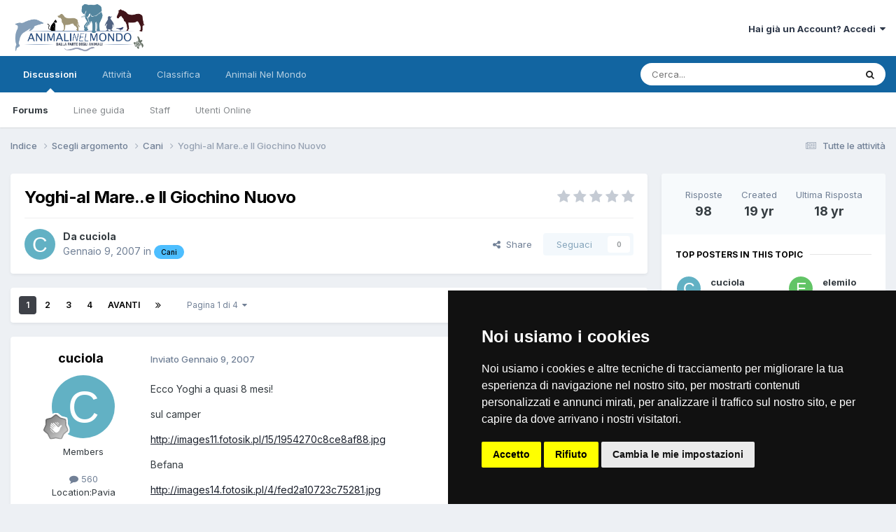

--- FILE ---
content_type: text/html;charset=UTF-8
request_url: https://www.animalinelmondo.it/topic/15565-yoghi-al-maree-il-giochino-nuovo/
body_size: 38533
content:
<!DOCTYPE html>
<html lang="it-IT" dir="ltr">
	<head>
		<meta charset="utf-8">
        
		<title>Yoghi-al Mare..e Il Giochino Nuovo - Cani - Forum Animali nel Mondo</title>
		
		
		
		

	<meta name="viewport" content="width=device-width, initial-scale=1">


	
	


	<meta name="twitter:card" content="summary"/>




	
		
			
				<meta property="og:title" content="Yoghi-al Mare..e Il Giochino Nuovo">
			
		
	

	
		
			
				<meta property="og:type" content="website">
			
		
	

	
		
			
				<meta property="og:url" content="https://www.animalinelmondo.it/topic/15565-yoghi-al-maree-il-giochino-nuovo/">
			
		
	

	
		
			
				<meta name="description" content="Ecco Yoghi a quasi 8 mesi! sul camper http://images11.fotosik.pl/15/1954270c8ce8af88.jpg Befana http://images14.fotosik.pl/4/fed2a10723c75281.jpg http://images13.fotosik.pl/9/8f26c14cd5b755c4.jpg http://images13.fotosik.pl/9/d38174df7c8486cc.jpg http://images11.fotosik.pl/15/2b646d62b306c238.jpg ...">
			
		
	

	
		
			
				<meta property="og:description" content="Ecco Yoghi a quasi 8 mesi! sul camper http://images11.fotosik.pl/15/1954270c8ce8af88.jpg Befana http://images14.fotosik.pl/4/fed2a10723c75281.jpg http://images13.fotosik.pl/9/8f26c14cd5b755c4.jpg http://images13.fotosik.pl/9/d38174df7c8486cc.jpg http://images11.fotosik.pl/15/2b646d62b306c238.jpg ...">
			
		
	

	
		
			
				<meta property="og:updated_time" content="2007-07-18T13:50:03Z">
			
		
	

	
		
			
				<meta property="og:site_name" content="Forum Animali nel Mondo">
			
		
	

	
		
			
				<meta property="og:locale" content="it_IT">
			
		
	


	
		<link rel="next" href="https://www.animalinelmondo.it/topic/15565-yoghi-al-maree-il-giochino-nuovo/page/2/"/>
	

	
		<link rel="last" href="https://www.animalinelmondo.it/topic/15565-yoghi-al-maree-il-giochino-nuovo/page/4/"/>
	

	
		<link rel="canonical" href="https://www.animalinelmondo.it/topic/15565-yoghi-al-maree-il-giochino-nuovo/"/>
	





<link rel="manifest" href="https://www.animalinelmondo.it/manifest.webmanifest/">
<meta name="msapplication-config" content="https://www.animalinelmondo.it/browserconfig.xml/">
<meta name="msapplication-starturl" content="/">
<meta name="application-name" content="Forum Animali nel Mondo">
<meta name="apple-mobile-web-app-title" content="Forum Animali nel Mondo">

	<meta name="theme-color" content="#ffffff">










<link rel="preload" href="//www.animalinelmondo.it/applications/core/interface/font/fontawesome-webfont.woff2?v=4.7.0" as="font" crossorigin="anonymous">
		


	<link rel="preconnect" href="https://fonts.googleapis.com">
	<link rel="preconnect" href="https://fonts.gstatic.com" crossorigin>
	
		<link href="https://fonts.googleapis.com/css2?family=Inter:wght@300;400;500;600;700&display=swap" rel="stylesheet">
	



	<link rel='stylesheet' href='//www.animalinelmondo.it/applications/core/interface/css/css.php?css=themes/1/css/core/global/framework/_vars.css,themes/1/css/core/global/framework/animation.css,themes/1/css/core/global/framework/badges.css,themes/1/css/core/global/framework/blocks.css,themes/1/css/core/global/framework/buttons.css,themes/1/css/core/global/framework/cards.css,themes/1/css/core/global/framework/comments.css,themes/1/css/core/global/framework/compose.css,themes/1/css/core/global/framework/data-lists.css,themes/1/css/core/global/framework/engagement.css,themes/1/css/core/global/framework/fonts.css,themes/1/css/core/global/framework/forms.css,themes/1/css/core/global/framework/global.css,themes/1/css/core/global/framework/layout.css,themes/1/css/core/global/framework/lightbox.css,themes/1/css/core/global/framework/menus.css,themes/1/css/core/global/framework/messages.css,themes/1/css/core/global/framework/misc.css,themes/1/css/core/global/framework/navigation.css,themes/1/css/core/global/framework/normalize.css,themes/1/css/core/global/framework/pagination.css,themes/1/css/core/global/framework/popup.css,themes/1/css/core/global/framework/post-content.css,themes/1/css/core/global/framework/posts.css,themes/1/css/core/global/framework/prettify.css,themes/1/css/core/global/framework/spectrum.css,themes/1/css/core/global/framework/streams.css,themes/1/css/core/global/framework/tables.css,themes/1/css/core/global/framework/tabs.css,themes/1/css/core/global/framework/tags.css,themes/1/css/core/global/framework/toolbox.css,themes/1/css/core/global/framework/typography.css&amp;v=03cd4ec0ab1756483496' media='all'>

	<link rel='stylesheet' href='//www.animalinelmondo.it/applications/core/interface/css/css.php?css=themes/1/css/core/global/responsive/badges.css,themes/1/css/core/global/responsive/blocks.css,themes/1/css/core/global/responsive/buttons.css,themes/1/css/core/global/responsive/comments.css,themes/1/css/core/global/responsive/compose.css,themes/1/css/core/global/responsive/data-lists.css,themes/1/css/core/global/responsive/engagement.css,themes/1/css/core/global/responsive/forms.css,themes/1/css/core/global/responsive/global.css,themes/1/css/core/global/responsive/layout.css,themes/1/css/core/global/responsive/lightbox.css,themes/1/css/core/global/responsive/menus.css,themes/1/css/core/global/responsive/misc.css,themes/1/css/core/global/responsive/navigation.css,themes/1/css/core/global/responsive/pagination.css,themes/1/css/core/global/responsive/popup.css,themes/1/css/core/global/responsive/post-content.css,themes/1/css/core/global/responsive/posts.css,themes/1/css/core/global/responsive/responsive.css,themes/1/css/core/global/responsive/streams.css,themes/1/css/core/global/responsive/tables.css,themes/1/css/core/global/responsive/tabs.css,themes/1/css/core/global/responsive/typography.css&amp;v=03cd4ec0ab1756483496' media='all'>

	<link rel='stylesheet' href='//www.animalinelmondo.it/applications/core/interface/css/css.php?css=themes/1/css/core/global/flags.css&amp;v=03cd4ec0ab1756483496' media='all'>

	<link rel='stylesheet' href='//www.animalinelmondo.it/applications/core/interface/css/css.php?css=themes/1/css/core/front/core.css&amp;v=03cd4ec0ab1756483496' media='all'>

	<link rel='stylesheet' href='//www.animalinelmondo.it/applications/core/interface/css/css.php?css=themes/1/css/core/front/core_responsive.css&amp;v=03cd4ec0ab1756483496' media='all'>

	<link rel='stylesheet' href='//www.animalinelmondo.it/applications/core/interface/css/css.php?css=themes/1/css/forums/front/forums.css&amp;v=03cd4ec0ab1756483496' media='all'>

	<link rel='stylesheet' href='//www.animalinelmondo.it/applications/core/interface/css/css.php?css=themes/1/css/forums/front/forums_responsive.css&amp;v=03cd4ec0ab1756483496' media='all'>

	<link rel='stylesheet' href='//www.animalinelmondo.it/applications/core/interface/css/css.php?css=themes/1/css/forums/front/topics.css&amp;v=03cd4ec0ab1756483496' media='all'>





<link rel='stylesheet' href='//www.animalinelmondo.it/applications/core/interface/css/css.php?css=themes/1/css/core/front/custom/custom.css&amp;v=03cd4ec0ab1756483496' media='all'>




		
		

	
	<link rel='shortcut icon' href='https://www.animalinelmondo.it/uploads/monthly_2021_08/xanimalinelmondo-1.png.pagespeed.ic.vIMvNjTgQ0.webp' type="image/png">

	</head>
	<body class='ipsApp ipsApp_front ipsJS_none ipsClearfix' data-controller='core.front.core.app' data-message="" data-pageApp='forums' data-pageLocation='front' data-pageModule='forums' data-pageController='topic' data-pageID='15565'>
		
        

        

		<a href='#ipsLayout_mainArea' class='ipsHide' title='Vai al contenuto principale di questa pagina' accesskey='m'>Vai al contenuto</a>
		





		<div id='ipsLayout_header' class='ipsClearfix'>
			<header>
				<div class='ipsLayout_container'>
					


<a href='https://www.animalinelmondo.it/' id='elLogo' accesskey='1'><img src="https://www.animalinelmondo.it/uploads/monthly_2021_08/xanimalinelmondo-1-brd.png.331d4aea8d42da917149364eff7a44b3.png.pagespeed.ic.T8vjCuIM6x.webp" alt='Forum Animali nel Mondo'></a>

					
						

	<ul id='elUserNav' class='ipsList_inline cSignedOut ipsResponsive_showDesktop'>
		
        
		
        
        
            
            <li id='elSignInLink'>
                <a href='https://www.animalinelmondo.it/login/' data-ipsMenu-closeOnClick="false" data-ipsMenu id='elUserSignIn'>
                    Hai già un Account? Accedi &nbsp;<i class='fa fa-caret-down'></i>
                </a>
                
<div id='elUserSignIn_menu' class='ipsMenu ipsMenu_auto ipsHide'>
	<form accept-charset='utf-8' method='post' action='https://www.animalinelmondo.it/login/'>
		<input type="hidden" name="csrfKey" value="39b023f381feb22cdf208e9b642552cd">
		<input type="hidden" name="ref" value="aHR0cHM6Ly93d3cuYW5pbWFsaW5lbG1vbmRvLml0L3RvcGljLzE1NTY1LXlvZ2hpLWFsLW1hcmVlLWlsLWdpb2NoaW5vLW51b3ZvLw==">
		<div data-role="loginForm">
			
			
			
				
<div class="ipsPad ipsForm ipsForm_vertical">
	<h4 class="ipsType_sectionHead">Accedi</h4>
	<br><br>
	<ul class='ipsList_reset'>
		<li class="ipsFieldRow ipsFieldRow_noLabel ipsFieldRow_fullWidth">
			
			
				<input type="text" placeholder="Nome visualizzato" name="auth" autocomplete="username">
			
		</li>
		<li class="ipsFieldRow ipsFieldRow_noLabel ipsFieldRow_fullWidth">
			<input type="password" placeholder="Password" name="password" autocomplete="current-password">
		</li>
		<li class="ipsFieldRow ipsFieldRow_checkbox ipsClearfix">
			<span class="ipsCustomInput">
				<input type="checkbox" name="remember_me" id="remember_me_checkbox" value="1" checked aria-checked="true">
				<span></span>
			</span>
			<div class="ipsFieldRow_content">
				<label class="ipsFieldRow_label" for="remember_me_checkbox">Ricordami</label>
				<span class="ipsFieldRow_desc">Non consigliato su computer condivisi</span>
			</div>
		</li>
		<li class="ipsFieldRow ipsFieldRow_fullWidth">
			<button type="submit" name="_processLogin" value="usernamepassword" class="ipsButton ipsButton_primary ipsButton_small" id="elSignIn_submit">Accedi</button>
			
				<p class="ipsType_right ipsType_small">
					
						<a href='https://www.animalinelmondo.it/lostpassword/' data-ipsDialog data-ipsDialog-title='Hai dimenticato la password?'>
					
					Hai dimenticato la password?</a>
				</p>
			
		</li>
	</ul>
</div>
			
		</div>
	</form>
</div>
            </li>
            
        
		
	</ul>

						
<ul class='ipsMobileHamburger ipsList_reset ipsResponsive_hideDesktop'>
	<li data-ipsDrawer data-ipsDrawer-drawerElem='#elMobileDrawer'>
		<a href='#'>
			
			
				
			
			
			
			<i class='fa fa-navicon'></i>
		</a>
	</li>
</ul>
					
				</div>
			</header>
			

	<nav data-controller='core.front.core.navBar' class=' ipsResponsive_showDesktop'>
		<div class='ipsNavBar_primary ipsLayout_container '>
			<ul data-role="primaryNavBar" class='ipsClearfix'>
				


	
		
		
			
		
		<li class='ipsNavBar_active' data-active id='elNavSecondary_1' data-role="navBarItem" data-navApp="core" data-navExt="CustomItem">
			
			
				<a href="https://www.animalinelmondo.it" data-navItem-id="1" data-navDefault>
					Discussioni<span class='ipsNavBar_active__identifier'></span>
				</a>
			
			
				<ul class='ipsNavBar_secondary ' data-role='secondaryNavBar'>
					


	
		
		
			
		
		<li class='ipsNavBar_active' data-active id='elNavSecondary_8' data-role="navBarItem" data-navApp="forums" data-navExt="Forums">
			
			
				<a href="https://www.animalinelmondo.it" data-navItem-id="8" data-navDefault>
					Forums<span class='ipsNavBar_active__identifier'></span>
				</a>
			
			
		</li>
	
	

	
		
		
		<li id='elNavSecondary_10' data-role="navBarItem" data-navApp="core" data-navExt="Guidelines">
			
			
				<a href="https://www.animalinelmondo.it/guidelines/" data-navItem-id="10">
					Linee guida<span class='ipsNavBar_active__identifier'></span>
				</a>
			
			
		</li>
	
	

	
		
		
		<li id='elNavSecondary_11' data-role="navBarItem" data-navApp="core" data-navExt="StaffDirectory">
			
			
				<a href="https://www.animalinelmondo.it/staff/" data-navItem-id="11">
					Staff<span class='ipsNavBar_active__identifier'></span>
				</a>
			
			
		</li>
	
	

	
		
		
		<li id='elNavSecondary_12' data-role="navBarItem" data-navApp="core" data-navExt="OnlineUsers">
			
			
				<a href="https://www.animalinelmondo.it/online/" data-navItem-id="12">
					Utenti Online<span class='ipsNavBar_active__identifier'></span>
				</a>
			
			
		</li>
	
	

					<li class='ipsHide' id='elNavigationMore_1' data-role='navMore'>
						<a href='#' data-ipsMenu data-ipsMenu-appendTo='#elNavigationMore_1' id='elNavigationMore_1_dropdown'>Altro <i class='fa fa-caret-down'></i></a>
						<ul class='ipsHide ipsMenu ipsMenu_auto' id='elNavigationMore_1_dropdown_menu' data-role='moreDropdown'></ul>
					</li>
				</ul>
			
		</li>
	
	

	
		
		
		<li id='elNavSecondary_2' data-role="navBarItem" data-navApp="core" data-navExt="CustomItem">
			
			
				<a href="https://www.animalinelmondo.it/discover/" data-navItem-id="2">
					Attività<span class='ipsNavBar_active__identifier'></span>
				</a>
			
			
				<ul class='ipsNavBar_secondary ipsHide' data-role='secondaryNavBar'>
					


	
		
		
		<li id='elNavSecondary_3' data-role="navBarItem" data-navApp="core" data-navExt="AllActivity">
			
			
				<a href="https://www.animalinelmondo.it/discover/" data-navItem-id="3">
					Tutte le attività<span class='ipsNavBar_active__identifier'></span>
				</a>
			
			
		</li>
	
	

	
	

	
	

	
	

	
		
		
		<li id='elNavSecondary_7' data-role="navBarItem" data-navApp="core" data-navExt="Search">
			
			
				<a href="https://www.animalinelmondo.it/search/" data-navItem-id="7">
					Cerca<span class='ipsNavBar_active__identifier'></span>
				</a>
			
			
		</li>
	
	

					<li class='ipsHide' id='elNavigationMore_2' data-role='navMore'>
						<a href='#' data-ipsMenu data-ipsMenu-appendTo='#elNavigationMore_2' id='elNavigationMore_2_dropdown'>Altro <i class='fa fa-caret-down'></i></a>
						<ul class='ipsHide ipsMenu ipsMenu_auto' id='elNavigationMore_2_dropdown_menu' data-role='moreDropdown'></ul>
					</li>
				</ul>
			
		</li>
	
	

	
	

	
	

	
		
		
		<li id='elNavSecondary_15' data-role="navBarItem" data-navApp="core" data-navExt="Leaderboard">
			
			
				<a href="https://www.animalinelmondo.it/leaderboard/" data-navItem-id="15">
					Classifica<span class='ipsNavBar_active__identifier'></span>
				</a>
			
			
		</li>
	
	

	
		
		
		<li id='elNavSecondary_16' data-role="navBarItem" data-navApp="core" data-navExt="CustomItem">
			
			
				<a href="https://www.animalinelmondo.com" data-navItem-id="16">
					Animali Nel Mondo<span class='ipsNavBar_active__identifier'></span>
				</a>
			
			
		</li>
	
	

				<li class='ipsHide' id='elNavigationMore' data-role='navMore'>
					<a href='#' data-ipsMenu data-ipsMenu-appendTo='#elNavigationMore' id='elNavigationMore_dropdown'>Altro</a>
					<ul class='ipsNavBar_secondary ipsHide' data-role='secondaryNavBar'>
						<li class='ipsHide' id='elNavigationMore_more' data-role='navMore'>
							<a href='#' data-ipsMenu data-ipsMenu-appendTo='#elNavigationMore_more' id='elNavigationMore_more_dropdown'>Altro <i class='fa fa-caret-down'></i></a>
							<ul class='ipsHide ipsMenu ipsMenu_auto' id='elNavigationMore_more_dropdown_menu' data-role='moreDropdown'></ul>
						</li>
					</ul>
				</li>
			</ul>
			

	<div id="elSearchWrapper">
		<div id='elSearch' data-controller="core.front.core.quickSearch">
			<form accept-charset='utf-8' action='//www.animalinelmondo.it/search/?do=quicksearch' method='post'>
                <input type='search' id='elSearchField' placeholder='Cerca...' name='q' autocomplete='off' aria-label='Cerca'>
                <details class='cSearchFilter'>
                    <summary class='cSearchFilter__text'></summary>
                    <ul class='cSearchFilter__menu'>
                        
                        <li><label><input type="radio" name="type" value="all"><span class='cSearchFilter__menuText'>Ovunque</span></label></li>
                        
                            
                                <li><label><input type="radio" name="type" value='contextual_{&quot;type&quot;:&quot;forums_topic&quot;,&quot;nodes&quot;:44}' checked><span class='cSearchFilter__menuText'>This Forum</span></label></li>
                            
                                <li><label><input type="radio" name="type" value='contextual_{&quot;type&quot;:&quot;forums_topic&quot;,&quot;item&quot;:15565}' checked><span class='cSearchFilter__menuText'>This Topic</span></label></li>
                            
                        
                        
                            <li><label><input type="radio" name="type" value="core_statuses_status"><span class='cSearchFilter__menuText'>Status Updates</span></label></li>
                        
                            <li><label><input type="radio" name="type" value="forums_topic"><span class='cSearchFilter__menuText'>Discussioni</span></label></li>
                        
                            <li><label><input type="radio" name="type" value="core_members"><span class='cSearchFilter__menuText'>Utenti</span></label></li>
                        
                    </ul>
                </details>
				<button class='cSearchSubmit' type="submit" aria-label='Cerca'><i class="fa fa-search"></i></button>
			</form>
		</div>
	</div>

		</div>
	</nav>

			
<ul id='elMobileNav' class='ipsResponsive_hideDesktop' data-controller='core.front.core.mobileNav'>
	
		
			
			
				
				
			
				
					<li id='elMobileBreadcrumb'>
						<a href='https://www.animalinelmondo.it/forum/44-cani/'>
							<span>Cani</span>
						</a>
					</li>
				
				
			
				
				
			
		
	
	
	
	<li>
		<a data-action="defaultStream" href='https://www.animalinelmondo.it/discover/'><i class="fa fa-newspaper-o" aria-hidden="true"></i></a>
	</li>

	

	
		<li class='ipsJS_show'>
			<a href='https://www.animalinelmondo.it/search/'><i class='fa fa-search'></i></a>
		</li>
	
</ul>
		</div>
		<main id='ipsLayout_body' class='ipsLayout_container'>
			<div id='ipsLayout_contentArea'>
				<div id='ipsLayout_contentWrapper'>
					
<nav class='ipsBreadcrumb ipsBreadcrumb_top ipsFaded_withHover'>
	

	<ul class='ipsList_inline ipsPos_right'>
		
		<li>
			<a data-action="defaultStream" class='ipsType_light ' href='https://www.animalinelmondo.it/discover/'><i class="fa fa-newspaper-o" aria-hidden="true"></i> <span>Tutte le attività</span></a>
		</li>
		
	</ul>

	<ul data-role="breadcrumbList">
		<li>
			<a title="Indice" href='https://www.animalinelmondo.it/'>
				<span>Indice <i class='fa fa-angle-right'></i></span>
			</a>
		</li>
		
		
			<li>
				
					<a href='https://www.animalinelmondo.it/forum/80-scegli-argomento/'>
						<span>Scegli argomento <i class='fa fa-angle-right' aria-hidden="true"></i></span>
					</a>
				
			</li>
		
			<li>
				
					<a href='https://www.animalinelmondo.it/forum/44-cani/'>
						<span>Cani <i class='fa fa-angle-right' aria-hidden="true"></i></span>
					</a>
				
			</li>
		
			<li>
				
					Yoghi-al Mare..e Il Giochino Nuovo
				
			</li>
		
	</ul>
</nav>
					
					<div id='ipsLayout_mainArea'>
						<!-- Cookie Consent by TermsFeed (https://www.TermsFeed.com) -->
<script type="text/javascript" src="https://www.termsfeed.com/public/cookie-consent/4.0.0/cookie-consent.js" charset="UTF-8"></script>
<script type="text/javascript" charset="UTF-8">document.addEventListener('DOMContentLoaded',function(){cookieconsent.run({"notice_banner_type":"simple","consent_type":"express","palette":"dark","language":"it","page_load_consent_levels":["strictly-necessary"],"notice_banner_reject_button_hide":false,"preferences_center_close_button_hide":false,"page_refresh_confirmation_buttons":false,"website_name":"www.animalinelmondo.it","website_privacy_policy_url":"https://www.animalinelmondo.it/privacy/"});});</script>

<noscript>ePrivacy and GPDR Cookie Consent by <a href="https://www.TermsFeed.com/" rel="nofollow">TermsFeed Generator</a></noscript>
<!-- End Cookie Consent by TermsFeed (https://www.TermsFeed.com) -->
						
						
						

	




						



<div class='ipsPageHeader ipsResponsive_pull ipsBox ipsPadding sm:ipsPadding:half ipsMargin_bottom'>
		
	
	<div class='ipsFlex ipsFlex-ai:center ipsFlex-fw:wrap ipsGap:4'>
		<div class='ipsFlex-flex:11'>
			<h1 class='ipsType_pageTitle ipsContained_container'>
				

				
				
					<span class='ipsType_break ipsContained'>
						<span>Yoghi-al Mare..e Il Giochino Nuovo</span>
					</span>
				
			</h1>
			
			
		</div>
		
			<div class='ipsFlex-flex:00 ipsType_light'>
				
				
<div class='ipsClearfix ipsRating  ipsRating_veryLarge'>
	
	<ul class='ipsRating_collective'>
		
			
				<li class='ipsRating_off'>
					<i class='fa fa-star'></i>
				</li>
			
		
			
				<li class='ipsRating_off'>
					<i class='fa fa-star'></i>
				</li>
			
		
			
				<li class='ipsRating_off'>
					<i class='fa fa-star'></i>
				</li>
			
		
			
				<li class='ipsRating_off'>
					<i class='fa fa-star'></i>
				</li>
			
		
			
				<li class='ipsRating_off'>
					<i class='fa fa-star'></i>
				</li>
			
		
	</ul>
</div>
			</div>
		
	</div>
	<hr class='ipsHr'>
	<div class='ipsPageHeader__meta ipsFlex ipsFlex-jc:between ipsFlex-ai:center ipsFlex-fw:wrap ipsGap:3'>
		<div class='ipsFlex-flex:11'>
			<div class='ipsPhotoPanel ipsPhotoPanel_mini ipsPhotoPanel_notPhone ipsClearfix'>
				


	<a href="https://www.animalinelmondo.it/profile/3512-cuciola/" rel="nofollow" data-ipsHover data-ipsHover-width="370" data-ipsHover-target="https://www.animalinelmondo.it/profile/3512-cuciola/?do=hovercard" class="ipsUserPhoto ipsUserPhoto_mini" title="Visualizza il profilo di cuciola">
		<img src='data:image/svg+xml,%3Csvg%20xmlns%3D%22http%3A%2F%2Fwww.w3.org%2F2000%2Fsvg%22%20viewBox%3D%220%200%201024%201024%22%20style%3D%22background%3A%2362b1c4%22%3E%3Cg%3E%3Ctext%20text-anchor%3D%22middle%22%20dy%3D%22.35em%22%20x%3D%22512%22%20y%3D%22512%22%20fill%3D%22%23ffffff%22%20font-size%3D%22700%22%20font-family%3D%22-apple-system%2C%20BlinkMacSystemFont%2C%20Roboto%2C%20Helvetica%2C%20Arial%2C%20sans-serif%22%3EC%3C%2Ftext%3E%3C%2Fg%3E%3C%2Fsvg%3E' alt='cuciola' loading="lazy">
	</a>

				<div>
					<p class='ipsType_reset ipsType_blendLinks'>
						<span class='ipsType_normal'>
						
							<strong>Da 


<a href='https://www.animalinelmondo.it/profile/3512-cuciola/' rel="nofollow" data-ipsHover data-ipsHover-width='370' data-ipsHover-target='https://www.animalinelmondo.it/profile/3512-cuciola/?do=hovercard&amp;referrer=https%253A%252F%252Fwww.animalinelmondo.it%252Ftopic%252F15565-yoghi-al-maree-il-giochino-nuovo%252F' title="Visualizza il profilo di cuciola" class="ipsType_break">cuciola</a></strong><br/>
							<span class='ipsType_light'><time datetime='2007-01-09T10:53:47Z' title='09/01/2007 10:53' data-short='19 yr'>Gennaio 9, 2007 </time> in <a href="https://www.animalinelmondo.it/forum/44-cani/">

<span class="ipsBadge ipsBadge_pill" style="background-color: #4dbeff; color: #000000;">Cani</span>
</a></span>
						
						</span>
					</p>
				</div>
			</div>
		</div>
		
			<div class='ipsFlex-flex:01 ipsResponsive_hidePhone'>
				<div class='ipsShareLinks'>
					
						


    <a href='#elShareItem_1640556331_menu' id='elShareItem_1640556331' data-ipsMenu class='ipsShareButton ipsButton ipsButton_verySmall ipsButton_link ipsButton_link--light'>
        <span><i class='fa fa-share-alt'></i></span> &nbsp;Share
    </a>

    <div class='ipsPadding ipsMenu ipsMenu_normal ipsHide' id='elShareItem_1640556331_menu' data-controller="core.front.core.sharelink">
        
        
        <span data-ipsCopy data-ipsCopy-flashmessage>
            <a href="https://www.animalinelmondo.it/topic/15565-yoghi-al-maree-il-giochino-nuovo/" class="ipsButton ipsButton_light ipsButton_small ipsButton_fullWidth" data-role="copyButton" data-clipboard-text="https://www.animalinelmondo.it/topic/15565-yoghi-al-maree-il-giochino-nuovo/" data-ipstooltip title='Copy Link to Clipboard'><i class="fa fa-clone"></i> https://www.animalinelmondo.it/topic/15565-yoghi-al-maree-il-giochino-nuovo/</a>
        </span>
        <ul class='ipsShareLinks ipsMargin_top:half'>
            
                <li>
<a href="https://x.com/share?url=https%3A%2F%2Fwww.animalinelmondo.it%2Ftopic%2F15565-yoghi-al-maree-il-giochino-nuovo%2F" class="cShareLink cShareLink_x" target="_blank" data-role="shareLink" title='Share on X' data-ipsTooltip rel='nofollow noopener'>
    <i class="fa fa-x"></i>
</a></li>
            
                <li>
<a href="https://www.facebook.com/sharer/sharer.php?u=https%3A%2F%2Fwww.animalinelmondo.it%2Ftopic%2F15565-yoghi-al-maree-il-giochino-nuovo%2F" class="cShareLink cShareLink_facebook" target="_blank" data-role="shareLink" title='Condividi su Facebook' data-ipsTooltip rel='noopener nofollow'>
	<i class="fa fa-facebook"></i>
</a></li>
            
                <li>
<a href="https://www.reddit.com/submit?url=https%3A%2F%2Fwww.animalinelmondo.it%2Ftopic%2F15565-yoghi-al-maree-il-giochino-nuovo%2F&amp;title=Yoghi-al+Mare..e+Il+Giochino+Nuovo" rel="nofollow noopener" class="cShareLink cShareLink_reddit" target="_blank" title='Condividi su Reddit' data-ipsTooltip>
	<i class="fa fa-reddit"></i>
</a></li>
            
                <li>
<a href="mailto:?subject=Yoghi-al%20Mare..e%20Il%20Giochino%20Nuovo&body=https%3A%2F%2Fwww.animalinelmondo.it%2Ftopic%2F15565-yoghi-al-maree-il-giochino-nuovo%2F" rel='nofollow' class='cShareLink cShareLink_email' title='Condividi via email' data-ipsTooltip>
	<i class="fa fa-envelope"></i>
</a></li>
            
                <li>
<a href="https://pinterest.com/pin/create/button/?url=https://www.animalinelmondo.it/topic/15565-yoghi-al-maree-il-giochino-nuovo/&amp;media=" class="cShareLink cShareLink_pinterest" rel="nofollow noopener" target="_blank" data-role="shareLink" title='Share on Pinterest' data-ipsTooltip>
	<i class="fa fa-pinterest"></i>
</a></li>
            
        </ul>
        
            <hr class='ipsHr'>
            <button class='ipsHide ipsButton ipsButton_verySmall ipsButton_light ipsButton_fullWidth ipsMargin_top:half' data-controller='core.front.core.webshare' data-role='webShare' data-webShareTitle='Yoghi-al Mare..e Il Giochino Nuovo' data-webShareText='Yoghi-al Mare..e Il Giochino Nuovo' data-webShareUrl='https://www.animalinelmondo.it/topic/15565-yoghi-al-maree-il-giochino-nuovo/'>More sharing options...</button>
        
    </div>

					
					
                    

					



					

<div data-followApp='forums' data-followArea='topic' data-followID='15565' data-controller='core.front.core.followButton'>
	

	<a href='https://www.animalinelmondo.it/login/' rel="nofollow" class="ipsFollow ipsPos_middle ipsButton ipsButton_light ipsButton_verySmall ipsButton_disabled" data-role="followButton" data-ipsTooltip title='Accedi per seguire questo'>
		<span>Seguaci</span>
		<span class='ipsCommentCount'>0</span>
	</a>

</div>
				</div>
			</div>
					
	</div>
	
	
</div>








<div class='ipsClearfix'>
	<ul class="ipsToolList ipsToolList_horizontal ipsClearfix ipsSpacer_both ipsResponsive_hidePhone">
		
		
		
	</ul>
</div>

<div id='comments' data-controller='core.front.core.commentFeed,forums.front.topic.view, core.front.core.ignoredComments' data-autoPoll data-baseURL='https://www.animalinelmondo.it/topic/15565-yoghi-al-maree-il-giochino-nuovo/' data-feedID='topic-15565' class='cTopic ipsClear ipsSpacer_top'>
	
			

				<div class="ipsBox ipsResponsive_pull ipsPadding:half ipsClearfix ipsClear ipsMargin_bottom">
					
					
						


	
	<ul class='ipsPagination' id='elPagination_1926562cf8441e8fec3336a5bbcc7127_1068469134' data-ipsPagination-seoPagination='true' data-pages='4' data-ipsPagination data-ipsPagination-pages="4" data-ipsPagination-perPage='25'>
		
			
				<li class='ipsPagination_first ipsPagination_inactive'><a href='https://www.animalinelmondo.it/topic/15565-yoghi-al-maree-il-giochino-nuovo/#comments' rel="first" data-page='1' data-ipsTooltip title='Prima pagina'><i class='fa fa-angle-double-left'></i></a></li>
				<li class='ipsPagination_prev ipsPagination_inactive'><a href='https://www.animalinelmondo.it/topic/15565-yoghi-al-maree-il-giochino-nuovo/#comments' rel="prev" data-page='0' data-ipsTooltip title='Pagina precedente'>Precedente</a></li>
			
			<li class='ipsPagination_page ipsPagination_active'><a href='https://www.animalinelmondo.it/topic/15565-yoghi-al-maree-il-giochino-nuovo/#comments' data-page='1'>1</a></li>
			
				
					<li class='ipsPagination_page'><a href='https://www.animalinelmondo.it/topic/15565-yoghi-al-maree-il-giochino-nuovo/page/2/#comments' data-page='2'>2</a></li>
				
					<li class='ipsPagination_page'><a href='https://www.animalinelmondo.it/topic/15565-yoghi-al-maree-il-giochino-nuovo/page/3/#comments' data-page='3'>3</a></li>
				
					<li class='ipsPagination_page'><a href='https://www.animalinelmondo.it/topic/15565-yoghi-al-maree-il-giochino-nuovo/page/4/#comments' data-page='4'>4</a></li>
				
				<li class='ipsPagination_next'><a href='https://www.animalinelmondo.it/topic/15565-yoghi-al-maree-il-giochino-nuovo/page/2/#comments' rel="next" data-page='2' data-ipsTooltip title='Next page'>Avanti</a></li>
				<li class='ipsPagination_last'><a href='https://www.animalinelmondo.it/topic/15565-yoghi-al-maree-il-giochino-nuovo/page/4/#comments' rel="last" data-page='4' data-ipsTooltip title='Ultima pagina'><i class='fa fa-angle-double-right'></i></a></li>
			
			
				<li class='ipsPagination_pageJump'>
					<a href='#' data-ipsMenu data-ipsMenu-closeOnClick='false' data-ipsMenu-appendTo='#elPagination_1926562cf8441e8fec3336a5bbcc7127_1068469134' id='elPagination_1926562cf8441e8fec3336a5bbcc7127_1068469134_jump'>Pagina 1 di 4 &nbsp;<i class='fa fa-caret-down'></i></a>
					<div class='ipsMenu ipsMenu_narrow ipsPadding ipsHide' id='elPagination_1926562cf8441e8fec3336a5bbcc7127_1068469134_jump_menu'>
						<form accept-charset='utf-8' method='post' action='https://www.animalinelmondo.it/topic/15565-yoghi-al-maree-il-giochino-nuovo/#comments' data-role="pageJump" data-baseUrl='#'>
							<ul class='ipsForm ipsForm_horizontal'>
								<li class='ipsFieldRow'>
									<input type='number' min='1' max='4' placeholder='Page number' class='ipsField_fullWidth' name='page'>
								</li>
								<li class='ipsFieldRow ipsFieldRow_fullWidth'>
									<input type='submit' class='ipsButton_fullWidth ipsButton ipsButton_verySmall ipsButton_primary' value='Vai'>
								</li>
							</ul>
						</form>
					</div>
				</li>
			
		
	</ul>

					
				</div>
			
	

	

<div data-controller='core.front.core.recommendedComments' data-url='https://www.animalinelmondo.it/topic/15565-yoghi-al-maree-il-giochino-nuovo/?recommended=comments' class='ipsRecommendedComments ipsHide'>
	<div data-role="recommendedComments">
		<h2 class='ipsType_sectionHead ipsType_large ipsType_bold ipsMargin_bottom'>Recommended Posts</h2>
		
	</div>
</div>
	
	<div id="elPostFeed" data-role='commentFeed' data-controller='core.front.core.moderation'>
		<form action="https://www.animalinelmondo.it/topic/15565-yoghi-al-maree-il-giochino-nuovo/?csrfKey=39b023f381feb22cdf208e9b642552cd&amp;do=multimodComment" method="post" data-ipsPageAction data-role='moderationTools'>
			
			
				

					

					
					



<a id='findComment-236957'></a>
<a id='comment-236957'></a>
<article id='elComment_236957' class='cPost ipsBox ipsResponsive_pull  ipsComment  ipsComment_parent ipsClearfix ipsClear ipsColumns ipsColumns_noSpacing ipsColumns_collapsePhone    '>
	

	

	<div class='cAuthorPane_mobile ipsResponsive_showPhone'>
		<div class='cAuthorPane_photo'>
			<div class='cAuthorPane_photoWrap'>
				


	<a href="https://www.animalinelmondo.it/profile/3512-cuciola/" rel="nofollow" data-ipsHover data-ipsHover-width="370" data-ipsHover-target="https://www.animalinelmondo.it/profile/3512-cuciola/?do=hovercard" class="ipsUserPhoto ipsUserPhoto_large" title="Visualizza il profilo di cuciola">
		<img src='data:image/svg+xml,%3Csvg%20xmlns%3D%22http%3A%2F%2Fwww.w3.org%2F2000%2Fsvg%22%20viewBox%3D%220%200%201024%201024%22%20style%3D%22background%3A%2362b1c4%22%3E%3Cg%3E%3Ctext%20text-anchor%3D%22middle%22%20dy%3D%22.35em%22%20x%3D%22512%22%20y%3D%22512%22%20fill%3D%22%23ffffff%22%20font-size%3D%22700%22%20font-family%3D%22-apple-system%2C%20BlinkMacSystemFont%2C%20Roboto%2C%20Helvetica%2C%20Arial%2C%20sans-serif%22%3EC%3C%2Ftext%3E%3C%2Fg%3E%3C%2Fsvg%3E' alt='cuciola' loading="lazy">
	</a>

				
				
					<a href="https://www.animalinelmondo.it/profile/3512-cuciola/badges/" rel="nofollow">
						
<img src='https://www.animalinelmondo.it/uploads/monthly_2021_08/1_Newbie.svg' loading="lazy" alt="Newbie" class="cAuthorPane_badge cAuthorPane_badge--rank ipsOutline ipsOutline:2px" data-ipsTooltip title="Rank: Newbie (1/14)">
					</a>
				
			</div>
		</div>
		<div class='cAuthorPane_content'>
			<h3 class='ipsType_sectionHead cAuthorPane_author ipsType_break ipsType_blendLinks ipsFlex ipsFlex-ai:center'>
				


<a href='https://www.animalinelmondo.it/profile/3512-cuciola/' rel="nofollow" data-ipsHover data-ipsHover-width='370' data-ipsHover-target='https://www.animalinelmondo.it/profile/3512-cuciola/?do=hovercard&amp;referrer=https%253A%252F%252Fwww.animalinelmondo.it%252Ftopic%252F15565-yoghi-al-maree-il-giochino-nuovo%252F' title="Visualizza il profilo di cuciola" class="ipsType_break">cuciola</a>
			</h3>
			<div class='ipsType_light ipsType_reset'>
			    <a href='https://www.animalinelmondo.it/topic/15565-yoghi-al-maree-il-giochino-nuovo/#findComment-236957' rel="nofollow" class='ipsType_blendLinks'>Inviato <time datetime='2007-01-09T10:53:47Z' title='09/01/2007 10:53' data-short='19 yr'>Gennaio 9, 2007 </time></a>
				
			</div>
		</div>
	</div>
	<aside class='ipsComment_author cAuthorPane ipsColumn ipsColumn_medium ipsResponsive_hidePhone'>
		<h3 class='ipsType_sectionHead cAuthorPane_author ipsType_blendLinks ipsType_break'><strong>


<a href='https://www.animalinelmondo.it/profile/3512-cuciola/' rel="nofollow" data-ipsHover data-ipsHover-width='370' data-ipsHover-target='https://www.animalinelmondo.it/profile/3512-cuciola/?do=hovercard&amp;referrer=https%253A%252F%252Fwww.animalinelmondo.it%252Ftopic%252F15565-yoghi-al-maree-il-giochino-nuovo%252F' title="Visualizza il profilo di cuciola" class="ipsType_break">cuciola</a></strong>
			
		</h3>
		<ul class='cAuthorPane_info ipsList_reset'>
			<li data-role='photo' class='cAuthorPane_photo'>
				<div class='cAuthorPane_photoWrap'>
					


	<a href="https://www.animalinelmondo.it/profile/3512-cuciola/" rel="nofollow" data-ipsHover data-ipsHover-width="370" data-ipsHover-target="https://www.animalinelmondo.it/profile/3512-cuciola/?do=hovercard" class="ipsUserPhoto ipsUserPhoto_large" title="Visualizza il profilo di cuciola">
		<img src='data:image/svg+xml,%3Csvg%20xmlns%3D%22http%3A%2F%2Fwww.w3.org%2F2000%2Fsvg%22%20viewBox%3D%220%200%201024%201024%22%20style%3D%22background%3A%2362b1c4%22%3E%3Cg%3E%3Ctext%20text-anchor%3D%22middle%22%20dy%3D%22.35em%22%20x%3D%22512%22%20y%3D%22512%22%20fill%3D%22%23ffffff%22%20font-size%3D%22700%22%20font-family%3D%22-apple-system%2C%20BlinkMacSystemFont%2C%20Roboto%2C%20Helvetica%2C%20Arial%2C%20sans-serif%22%3EC%3C%2Ftext%3E%3C%2Fg%3E%3C%2Fsvg%3E' alt='cuciola' loading="lazy">
	</a>

					
					
						
<img src='https://www.animalinelmondo.it/uploads/monthly_2021_08/1_Newbie.svg' loading="lazy" alt="Newbie" class="cAuthorPane_badge cAuthorPane_badge--rank ipsOutline ipsOutline:2px" data-ipsTooltip title="Rank: Newbie (1/14)">
					
				</div>
			</li>
			
				<li data-role='group'>Members</li>
				
			
			
				<li data-role='stats' class='ipsMargin_top'>
					<ul class="ipsList_reset ipsType_light ipsFlex ipsFlex-ai:center ipsFlex-jc:center ipsGap_row:2 cAuthorPane_stats">
						<li>
							
								<a href="https://www.animalinelmondo.it/profile/3512-cuciola/content/" rel="nofollow" title="560 messaggi" data-ipsTooltip class="ipsType_blendLinks">
							
								<i class="fa fa-comment"></i> 560
							
								</a>
							
						</li>
						
					</ul>
				</li>
			
			
				

	
	<li data-role='custom-field' class='ipsResponsive_hidePhone ipsType_break'>
		
<span class='ft'>Location:</span><span class='fc'>Pavia</span>
	</li>
	

			
		</ul>
	</aside>
	<div class='ipsColumn ipsColumn_fluid ipsMargin:none'>
		

<div id='comment-236957_wrap' data-controller='core.front.core.comment' data-commentApp='forums' data-commentType='forums' data-commentID="236957" data-quoteData='{&quot;userid&quot;:3512,&quot;username&quot;:&quot;cuciola&quot;,&quot;timestamp&quot;:1168340027,&quot;contentapp&quot;:&quot;forums&quot;,&quot;contenttype&quot;:&quot;forums&quot;,&quot;contentid&quot;:15565,&quot;contentclass&quot;:&quot;forums_Topic&quot;,&quot;contentcommentid&quot;:236957}' class='ipsComment_content ipsType_medium'>

	<div class='ipsComment_meta ipsType_light ipsFlex ipsFlex-ai:center ipsFlex-jc:between ipsFlex-fd:row-reverse'>
		<div class='ipsType_light ipsType_reset ipsType_blendLinks ipsComment_toolWrap'>
			<div class='ipsResponsive_hidePhone ipsComment_badges'>
				<ul class='ipsList_reset ipsFlex ipsFlex-jc:end ipsFlex-fw:wrap ipsGap:2 ipsGap_row:1'>
					
					
					
					
					
				</ul>
			</div>
			<ul class='ipsList_reset ipsComment_tools'>
				<li>
					<a href='#elControls_236957_menu' class='ipsComment_ellipsis' id='elControls_236957' title='Più opzioni...' data-ipsMenu data-ipsMenu-appendTo='#comment-236957_wrap'><i class='fa fa-ellipsis-h'></i></a>
					<ul id='elControls_236957_menu' class='ipsMenu ipsMenu_narrow ipsHide'>
						
							<li class='ipsMenu_item'><a href='https://www.animalinelmondo.it/topic/15565-yoghi-al-maree-il-giochino-nuovo/?do=reportComment&amp;comment=236957' data-ipsDialog data-ipsDialog-remoteSubmit data-ipsDialog-size='medium' data-ipsDialog-flashMessage='Grazie per la segnalazione.' data-ipsDialog-title="Segnala messaggio" data-action='reportComment' title='Segnala questo contenuto'>Segnala</a></li>
						
						
                        
						
						
						
							
								
							
							
							
							
							
							
						
					</ul>
				</li>
				
			</ul>
		</div>

		<div class='ipsType_reset ipsResponsive_hidePhone'>
		   
		   Inviato <time datetime='2007-01-09T10:53:47Z' title='09/01/2007 10:53' data-short='19 yr'>Gennaio 9, 2007 </time>
		   
			
			<span class='ipsResponsive_hidePhone'>
				
				
			</span>
		</div>
	</div>

	

    

	<div class='cPost_contentWrap'>
		
		<div data-role='commentContent' class='ipsType_normal ipsType_richText ipsPadding_bottom ipsContained' data-controller='core.front.core.lightboxedImages'>
			
<p>Ecco Yoghi a quasi 8 mesi!</p>
<p>
sul camper</p>
<p>
<a href="http://images11.fotosik.pl/15/1954270c8ce8af88.jpg" rel="external">http://images11.fotosik.pl/15/1954270c8ce8af88.jpg</a></p>
<p>
Befana</p>
<p>
<a href="http://images14.fotosik.pl/4/fed2a10723c75281.jpg" rel="external">http://images14.fotosik.pl/4/fed2a10723c75281.jpg</a></p>
<p>
<a href="http://images13.fotosik.pl/9/8f26c14cd5b755c4.jpg" rel="external">http://images13.fotosik.pl/9/8f26c14cd5b755c4.jpg</a></p>
<p>
<a href="http://images13.fotosik.pl/9/d38174df7c8486cc.jpg" rel="external">http://images13.fotosik.pl/9/d38174df7c8486cc.jpg</a></p>
<p>
<a href="http://images11.fotosik.pl/15/2b646d62b306c238.jpg" rel="external">http://images11.fotosik.pl/15/2b646d62b306c238.jpg</a></p>
<p>
al mare</p>
<p>
<a href="http://images14.fotosik.pl/5/d7dbed5cf2654f5b.jpg" rel="external">http://images14.fotosik.pl/5/d7dbed5cf2654f5b.jpg</a></p>
<p>
<a href="http://images13.fotosik.pl/9/f82cbbca53ad8dd7.jpg" rel="external">http://images13.fotosik.pl/9/f82cbbca53ad8dd7.jpg</a></p>
<p>
<a href="http://images14.fotosik.pl/5/057de5f67c3f6460.jpg" rel="external">http://images14.fotosik.pl/5/057de5f67c3f6460.jpg</a></p>
<p>
 <img src="[data-uri]" alt=":bigemo_harabe_net-146:" data-src="https://www.animalinelmondo.it/uploads/emoticons/default_bigemo_harabe_net-146.gif.pagespeed.ce.yxmbjGdp0V.gif"></p>


			
		</div>

		

		
			

		
	</div>

	
    
</div>
	</div>
</article>
					
					
					
						







<div class="ipsBox cTopicOverview cTopicOverview--inline ipsFlex ipsFlex-fd:row md:ipsFlex-fd:row sm:ipsFlex-fd:column ipsMargin_bottom sm:ipsMargin_bottom:half sm:ipsMargin_top:half ipsResponsive_pull ipsResponsive_hideDesktop ipsResponsive_block " data-controller='forums.front.topic.activity'>

	<div class='cTopicOverview__header ipsAreaBackground_light ipsFlex sm:ipsFlex-fw:wrap sm:ipsFlex-jc:center'>
		<ul class='cTopicOverview__stats ipsPadding ipsMargin:none sm:ipsPadding_horizontal:half ipsFlex ipsFlex-flex:10 ipsFlex-jc:around ipsFlex-ai:center'>
			<li class='cTopicOverview__statItem ipsType_center'>
				<span class='cTopicOverview__statTitle ipsType_light ipsTruncate ipsTruncate_line'>Risposte</span>
				<span class='cTopicOverview__statValue'>98</span>
			</li>
			<li class='cTopicOverview__statItem ipsType_center'>
				<span class='cTopicOverview__statTitle ipsType_light ipsTruncate ipsTruncate_line'>Created</span>
				<span class='cTopicOverview__statValue'><time datetime='2007-01-09T10:53:47Z' title='09/01/2007 10:53' data-short='19 yr'>19 yr</time></span>
			</li>
			<li class='cTopicOverview__statItem ipsType_center'>
				<span class='cTopicOverview__statTitle ipsType_light ipsTruncate ipsTruncate_line'>Ultima Risposta</span>
				<span class='cTopicOverview__statValue'><time datetime='2007-07-18T13:50:03Z' title='18/07/2007 13:50' data-short='18 yr'>18 yr</time></span>
			</li>
		</ul>
		<a href='#' data-action='toggleOverview' class='cTopicOverview__toggle cTopicOverview__toggle--inline ipsType_large ipsType_light ipsPad ipsFlex ipsFlex-ai:center ipsFlex-jc:center'><i class='fa fa-chevron-down'></i></a>
	</div>
	
		<div class='cTopicOverview__preview ipsFlex-flex:10' data-role="preview">
			<div class='cTopicOverview__previewInner ipsPadding_vertical ipsPadding_horizontal ipsResponsive_hidePhone ipsFlex ipsFlex-fd:row'>
				
					<div class='cTopicOverview__section--users ipsFlex-flex:00'>
						<h4 class='ipsType_reset cTopicOverview__sectionTitle ipsType_dark ipsType_uppercase ipsType_noBreak'>Top Posters In This Topic</h4>
						<ul class='cTopicOverview__dataList ipsMargin:none ipsPadding:none ipsList_style:none ipsFlex ipsFlex-jc:between ipsFlex-ai:center'>
							
								<li class="cTopicOverview__dataItem ipsMargin_right ipsFlex ipsFlex-jc:start ipsFlex-ai:center">
									


	<a href="https://www.animalinelmondo.it/profile/3512-cuciola/" rel="nofollow" data-ipsHover data-ipsHover-width="370" data-ipsHover-target="https://www.animalinelmondo.it/profile/3512-cuciola/?do=hovercard" class="ipsUserPhoto ipsUserPhoto_tiny" title="Visualizza il profilo di cuciola">
		<img src='data:image/svg+xml,%3Csvg%20xmlns%3D%22http%3A%2F%2Fwww.w3.org%2F2000%2Fsvg%22%20viewBox%3D%220%200%201024%201024%22%20style%3D%22background%3A%2362b1c4%22%3E%3Cg%3E%3Ctext%20text-anchor%3D%22middle%22%20dy%3D%22.35em%22%20x%3D%22512%22%20y%3D%22512%22%20fill%3D%22%23ffffff%22%20font-size%3D%22700%22%20font-family%3D%22-apple-system%2C%20BlinkMacSystemFont%2C%20Roboto%2C%20Helvetica%2C%20Arial%2C%20sans-serif%22%3EC%3C%2Ftext%3E%3C%2Fg%3E%3C%2Fsvg%3E' alt='cuciola' loading="lazy">
	</a>

									<p class='ipsMargin:none ipsPadding_left:half ipsPadding_right ipsType_right'>44</p>
								</li>
							
								<li class="cTopicOverview__dataItem ipsMargin_right ipsFlex ipsFlex-jc:start ipsFlex-ai:center">
									


	<a href="https://www.animalinelmondo.it/profile/5371-elemilo/" rel="nofollow" data-ipsHover data-ipsHover-width="370" data-ipsHover-target="https://www.animalinelmondo.it/profile/5371-elemilo/?do=hovercard" class="ipsUserPhoto ipsUserPhoto_tiny" title="Visualizza il profilo di elemilo">
		<img src='data:image/svg+xml,%3Csvg%20xmlns%3D%22http%3A%2F%2Fwww.w3.org%2F2000%2Fsvg%22%20viewBox%3D%220%200%201024%201024%22%20style%3D%22background%3A%2362c466%22%3E%3Cg%3E%3Ctext%20text-anchor%3D%22middle%22%20dy%3D%22.35em%22%20x%3D%22512%22%20y%3D%22512%22%20fill%3D%22%23ffffff%22%20font-size%3D%22700%22%20font-family%3D%22-apple-system%2C%20BlinkMacSystemFont%2C%20Roboto%2C%20Helvetica%2C%20Arial%2C%20sans-serif%22%3EE%3C%2Ftext%3E%3C%2Fg%3E%3C%2Fsvg%3E' alt='elemilo' loading="lazy">
	</a>

									<p class='ipsMargin:none ipsPadding_left:half ipsPadding_right ipsType_right'>12</p>
								</li>
							
								<li class="cTopicOverview__dataItem ipsMargin_right ipsFlex ipsFlex-jc:start ipsFlex-ai:center">
									


	<a href="https://www.animalinelmondo.it/profile/6765-camilla74/" rel="nofollow" data-ipsHover data-ipsHover-width="370" data-ipsHover-target="https://www.animalinelmondo.it/profile/6765-camilla74/?do=hovercard" class="ipsUserPhoto ipsUserPhoto_tiny" title="Visualizza il profilo di camilla74">
		<img src='data:image/svg+xml,%3Csvg%20xmlns%3D%22http%3A%2F%2Fwww.w3.org%2F2000%2Fsvg%22%20viewBox%3D%220%200%201024%201024%22%20style%3D%22background%3A%239a62c4%22%3E%3Cg%3E%3Ctext%20text-anchor%3D%22middle%22%20dy%3D%22.35em%22%20x%3D%22512%22%20y%3D%22512%22%20fill%3D%22%23ffffff%22%20font-size%3D%22700%22%20font-family%3D%22-apple-system%2C%20BlinkMacSystemFont%2C%20Roboto%2C%20Helvetica%2C%20Arial%2C%20sans-serif%22%3EC%3C%2Ftext%3E%3C%2Fg%3E%3C%2Fsvg%3E' alt='camilla74' loading="lazy">
	</a>

									<p class='ipsMargin:none ipsPadding_left:half ipsPadding_right ipsType_right'>11</p>
								</li>
							
								<li class="cTopicOverview__dataItem ipsMargin_right ipsFlex ipsFlex-jc:start ipsFlex-ai:center">
									


	<a href="https://www.animalinelmondo.it/profile/5642-fabia185/" rel="nofollow" data-ipsHover data-ipsHover-width="370" data-ipsHover-target="https://www.animalinelmondo.it/profile/5642-fabia185/?do=hovercard" class="ipsUserPhoto ipsUserPhoto_tiny" title="Visualizza il profilo di fabia185">
		<img src='[data-uri]' alt='fabia185' loading="lazy">
	</a>

									<p class='ipsMargin:none ipsPadding_left:half ipsPadding_right ipsType_right'>9</p>
								</li>
							
						</ul>
					</div>
				
				
					<div class='cTopicOverview__section--popularDays ipsFlex-flex:00 ipsPadding_left ipsPadding_left:double'>
						<h4 class='ipsType_reset cTopicOverview__sectionTitle ipsType_dark ipsType_uppercase ipsType_noBreak'>Popular Days</h4>
						<ul class='cTopicOverview__dataList ipsMargin:none ipsPadding:none ipsList_style:none ipsFlex ipsFlex-jc:between ipsFlex-ai:center'>
							
								<li class='ipsFlex-flex:10'>
									<a href="https://www.animalinelmondo.it/topic/15565-yoghi-al-maree-il-giochino-nuovo/#findComment-252604" rel="nofollow" class='cTopicOverview__dataItem ipsMargin_right ipsType_blendLinks ipsFlex ipsFlex-jc:between ipsFlex-ai:center'>
										<p class='ipsMargin:none'>Apr 2</p>
										<p class='ipsMargin:none ipsMargin_horizontal ipsType_light'>6</p>
									</a>
								</li>
							
								<li class='ipsFlex-flex:10'>
									<a href="https://www.animalinelmondo.it/topic/15565-yoghi-al-maree-il-giochino-nuovo/#findComment-254699" rel="nofollow" class='cTopicOverview__dataItem ipsMargin_right ipsType_blendLinks ipsFlex ipsFlex-jc:between ipsFlex-ai:center'>
										<p class='ipsMargin:none'>Apr 12</p>
										<p class='ipsMargin:none ipsMargin_horizontal ipsType_light'>6</p>
									</a>
								</li>
							
								<li class='ipsFlex-flex:10'>
									<a href="https://www.animalinelmondo.it/topic/15565-yoghi-al-maree-il-giochino-nuovo/#findComment-237211" rel="nofollow" class='cTopicOverview__dataItem ipsMargin_right ipsType_blendLinks ipsFlex ipsFlex-jc:between ipsFlex-ai:center'>
										<p class='ipsMargin:none'>Jan 10</p>
										<p class='ipsMargin:none ipsMargin_horizontal ipsType_light'>5</p>
									</a>
								</li>
							
								<li class='ipsFlex-flex:10'>
									<a href="https://www.animalinelmondo.it/topic/15565-yoghi-al-maree-il-giochino-nuovo/#findComment-247126" rel="nofollow" class='cTopicOverview__dataItem ipsMargin_right ipsType_blendLinks ipsFlex ipsFlex-jc:between ipsFlex-ai:center'>
										<p class='ipsMargin:none'>Mar 1</p>
										<p class='ipsMargin:none ipsMargin_horizontal ipsType_light'>5</p>
									</a>
								</li>
							
						</ul>
					</div>
				
			</div>
		</div>
	
	
	<div class='cTopicOverview__body ipsPadding ipsHide ipsFlex ipsFlex-flex:11 ipsFlex-fd:column' data-role="overview">
		
			<div class='cTopicOverview__section--users ipsMargin_bottom'>
				<h4 class='ipsType_reset cTopicOverview__sectionTitle ipsType_withHr ipsType_dark ipsType_uppercase ipsMargin_bottom'>Top Posters In This Topic</h4>
				<ul class='cTopicOverview__dataList ipsList_reset ipsFlex ipsFlex-jc:start ipsFlex-ai:center ipsFlex-fw:wrap ipsGap:8 ipsGap_row:5'>
					
						<li class="cTopicOverview__dataItem cTopicOverview__dataItem--split ipsFlex ipsFlex-jc:start ipsFlex-ai:center ipsFlex-flex:11">
							


	<a href="https://www.animalinelmondo.it/profile/3512-cuciola/" rel="nofollow" data-ipsHover data-ipsHover-width="370" data-ipsHover-target="https://www.animalinelmondo.it/profile/3512-cuciola/?do=hovercard" class="ipsUserPhoto ipsUserPhoto_tiny" title="Visualizza il profilo di cuciola">
		<img src='data:image/svg+xml,%3Csvg%20xmlns%3D%22http%3A%2F%2Fwww.w3.org%2F2000%2Fsvg%22%20viewBox%3D%220%200%201024%201024%22%20style%3D%22background%3A%2362b1c4%22%3E%3Cg%3E%3Ctext%20text-anchor%3D%22middle%22%20dy%3D%22.35em%22%20x%3D%22512%22%20y%3D%22512%22%20fill%3D%22%23ffffff%22%20font-size%3D%22700%22%20font-family%3D%22-apple-system%2C%20BlinkMacSystemFont%2C%20Roboto%2C%20Helvetica%2C%20Arial%2C%20sans-serif%22%3EC%3C%2Ftext%3E%3C%2Fg%3E%3C%2Fsvg%3E' alt='cuciola' loading="lazy">
	</a>

							<p class='ipsMargin:none ipsMargin_left:half cTopicOverview__dataItemInner ipsType_left'>
								<strong class='ipsTruncate ipsTruncate_line'><a href='https://www.animalinelmondo.it/profile/3512-cuciola/' class='ipsType_blendLinks'>cuciola</a></strong>
								<span class='ipsType_light'>44 posts</span>
							</p>
						</li>
					
						<li class="cTopicOverview__dataItem cTopicOverview__dataItem--split ipsFlex ipsFlex-jc:start ipsFlex-ai:center ipsFlex-flex:11">
							


	<a href="https://www.animalinelmondo.it/profile/5371-elemilo/" rel="nofollow" data-ipsHover data-ipsHover-width="370" data-ipsHover-target="https://www.animalinelmondo.it/profile/5371-elemilo/?do=hovercard" class="ipsUserPhoto ipsUserPhoto_tiny" title="Visualizza il profilo di elemilo">
		<img src='data:image/svg+xml,%3Csvg%20xmlns%3D%22http%3A%2F%2Fwww.w3.org%2F2000%2Fsvg%22%20viewBox%3D%220%200%201024%201024%22%20style%3D%22background%3A%2362c466%22%3E%3Cg%3E%3Ctext%20text-anchor%3D%22middle%22%20dy%3D%22.35em%22%20x%3D%22512%22%20y%3D%22512%22%20fill%3D%22%23ffffff%22%20font-size%3D%22700%22%20font-family%3D%22-apple-system%2C%20BlinkMacSystemFont%2C%20Roboto%2C%20Helvetica%2C%20Arial%2C%20sans-serif%22%3EE%3C%2Ftext%3E%3C%2Fg%3E%3C%2Fsvg%3E' alt='elemilo' loading="lazy">
	</a>

							<p class='ipsMargin:none ipsMargin_left:half cTopicOverview__dataItemInner ipsType_left'>
								<strong class='ipsTruncate ipsTruncate_line'><a href='https://www.animalinelmondo.it/profile/5371-elemilo/' class='ipsType_blendLinks'>elemilo</a></strong>
								<span class='ipsType_light'>12 posts</span>
							</p>
						</li>
					
						<li class="cTopicOverview__dataItem cTopicOverview__dataItem--split ipsFlex ipsFlex-jc:start ipsFlex-ai:center ipsFlex-flex:11">
							


	<a href="https://www.animalinelmondo.it/profile/6765-camilla74/" rel="nofollow" data-ipsHover data-ipsHover-width="370" data-ipsHover-target="https://www.animalinelmondo.it/profile/6765-camilla74/?do=hovercard" class="ipsUserPhoto ipsUserPhoto_tiny" title="Visualizza il profilo di camilla74">
		<img src='data:image/svg+xml,%3Csvg%20xmlns%3D%22http%3A%2F%2Fwww.w3.org%2F2000%2Fsvg%22%20viewBox%3D%220%200%201024%201024%22%20style%3D%22background%3A%239a62c4%22%3E%3Cg%3E%3Ctext%20text-anchor%3D%22middle%22%20dy%3D%22.35em%22%20x%3D%22512%22%20y%3D%22512%22%20fill%3D%22%23ffffff%22%20font-size%3D%22700%22%20font-family%3D%22-apple-system%2C%20BlinkMacSystemFont%2C%20Roboto%2C%20Helvetica%2C%20Arial%2C%20sans-serif%22%3EC%3C%2Ftext%3E%3C%2Fg%3E%3C%2Fsvg%3E' alt='camilla74' loading="lazy">
	</a>

							<p class='ipsMargin:none ipsMargin_left:half cTopicOverview__dataItemInner ipsType_left'>
								<strong class='ipsTruncate ipsTruncate_line'><a href='https://www.animalinelmondo.it/profile/6765-camilla74/' class='ipsType_blendLinks'>camilla74</a></strong>
								<span class='ipsType_light'>11 posts</span>
							</p>
						</li>
					
						<li class="cTopicOverview__dataItem cTopicOverview__dataItem--split ipsFlex ipsFlex-jc:start ipsFlex-ai:center ipsFlex-flex:11">
							


	<a href="https://www.animalinelmondo.it/profile/5642-fabia185/" rel="nofollow" data-ipsHover data-ipsHover-width="370" data-ipsHover-target="https://www.animalinelmondo.it/profile/5642-fabia185/?do=hovercard" class="ipsUserPhoto ipsUserPhoto_tiny" title="Visualizza il profilo di fabia185">
		<img src='[data-uri]' alt='fabia185' loading="lazy">
	</a>

							<p class='ipsMargin:none ipsMargin_left:half cTopicOverview__dataItemInner ipsType_left'>
								<strong class='ipsTruncate ipsTruncate_line'><a href='https://www.animalinelmondo.it/profile/5642-fabia185/' class='ipsType_blendLinks'>fabia185</a></strong>
								<span class='ipsType_light'>9 posts</span>
							</p>
						</li>
					
				</ul>
			</div>
		
		
			<div class='cTopicOverview__section--popularDays ipsMargin_bottom'>
				<h4 class='ipsType_reset cTopicOverview__sectionTitle ipsType_withHr ipsType_dark ipsType_uppercase ipsMargin_top:half ipsMargin_bottom'>Popular Days</h4>
				<ul class='cTopicOverview__dataList ipsList_reset ipsFlex ipsFlex-jc:start ipsFlex-ai:center ipsFlex-fw:wrap ipsGap:8 ipsGap_row:5'>
					
						<li class='ipsFlex-flex:10'>
							<a href="https://www.animalinelmondo.it/topic/15565-yoghi-al-maree-il-giochino-nuovo/#findComment-252604" rel="nofollow" class='cTopicOverview__dataItem ipsType_blendLinks'>
								<p class='ipsMargin:none ipsType_bold'>Apr 2 2007</p>
								<p class='ipsMargin:none ipsType_light'>6 posts</p>
							</a>
						</li>
					
						<li class='ipsFlex-flex:10'>
							<a href="https://www.animalinelmondo.it/topic/15565-yoghi-al-maree-il-giochino-nuovo/#findComment-254699" rel="nofollow" class='cTopicOverview__dataItem ipsType_blendLinks'>
								<p class='ipsMargin:none ipsType_bold'>Apr 12 2007</p>
								<p class='ipsMargin:none ipsType_light'>6 posts</p>
							</a>
						</li>
					
						<li class='ipsFlex-flex:10'>
							<a href="https://www.animalinelmondo.it/topic/15565-yoghi-al-maree-il-giochino-nuovo/#findComment-237211" rel="nofollow" class='cTopicOverview__dataItem ipsType_blendLinks'>
								<p class='ipsMargin:none ipsType_bold'>Jan 10 2007</p>
								<p class='ipsMargin:none ipsType_light'>5 posts</p>
							</a>
						</li>
					
						<li class='ipsFlex-flex:10'>
							<a href="https://www.animalinelmondo.it/topic/15565-yoghi-al-maree-il-giochino-nuovo/#findComment-247126" rel="nofollow" class='cTopicOverview__dataItem ipsType_blendLinks'>
								<p class='ipsMargin:none ipsType_bold'>Mar 1 2007</p>
								<p class='ipsMargin:none ipsType_light'>5 posts</p>
							</a>
						</li>
					
				</ul>
			</div>
		
		
		
	</div>
	
		<a href='#' data-action='toggleOverview' class='cTopicOverview__toggle cTopicOverview__toggle--afterStats ipsType_large ipsType_light ipsPad ipsFlex ipsFlex-ai:center ipsFlex-jc:center'><i class='fa fa-chevron-down'></i></a>
	
	

</div>



					
				

					

					
					



<a id='findComment-237168'></a>
<a id='comment-237168'></a>
<article id='elComment_237168' class='cPost ipsBox ipsResponsive_pull  ipsComment  ipsComment_parent ipsClearfix ipsClear ipsColumns ipsColumns_noSpacing ipsColumns_collapsePhone    '>
	

	

	<div class='cAuthorPane_mobile ipsResponsive_showPhone'>
		<div class='cAuthorPane_photo'>
			<div class='cAuthorPane_photoWrap'>
				


	<a href="https://www.animalinelmondo.it/profile/4370-vannie/" rel="nofollow" data-ipsHover data-ipsHover-width="370" data-ipsHover-target="https://www.animalinelmondo.it/profile/4370-vannie/?do=hovercard" class="ipsUserPhoto ipsUserPhoto_large" title="Visualizza il profilo di vannie">
		<img src='data:image/svg+xml,%3Csvg%20xmlns%3D%22http%3A%2F%2Fwww.w3.org%2F2000%2Fsvg%22%20viewBox%3D%220%200%201024%201024%22%20style%3D%22background%3A%237dc462%22%3E%3Cg%3E%3Ctext%20text-anchor%3D%22middle%22%20dy%3D%22.35em%22%20x%3D%22512%22%20y%3D%22512%22%20fill%3D%22%23ffffff%22%20font-size%3D%22700%22%20font-family%3D%22-apple-system%2C%20BlinkMacSystemFont%2C%20Roboto%2C%20Helvetica%2C%20Arial%2C%20sans-serif%22%3EV%3C%2Ftext%3E%3C%2Fg%3E%3C%2Fsvg%3E' alt='vannie' loading="lazy">
	</a>

				
				
					<a href="https://www.animalinelmondo.it/profile/4370-vannie/badges/" rel="nofollow">
						
<img src='https://www.animalinelmondo.it/uploads/monthly_2021_08/1_Newbie.svg' loading="lazy" alt="Newbie" class="cAuthorPane_badge cAuthorPane_badge--rank ipsOutline ipsOutline:2px" data-ipsTooltip title="Rank: Newbie (1/14)">
					</a>
				
			</div>
		</div>
		<div class='cAuthorPane_content'>
			<h3 class='ipsType_sectionHead cAuthorPane_author ipsType_break ipsType_blendLinks ipsFlex ipsFlex-ai:center'>
				


<a href='https://www.animalinelmondo.it/profile/4370-vannie/' rel="nofollow" data-ipsHover data-ipsHover-width='370' data-ipsHover-target='https://www.animalinelmondo.it/profile/4370-vannie/?do=hovercard&amp;referrer=https%253A%252F%252Fwww.animalinelmondo.it%252Ftopic%252F15565-yoghi-al-maree-il-giochino-nuovo%252F' title="Visualizza il profilo di vannie" class="ipsType_break">vannie</a>
			</h3>
			<div class='ipsType_light ipsType_reset'>
			    <a href='https://www.animalinelmondo.it/topic/15565-yoghi-al-maree-il-giochino-nuovo/#findComment-237168' rel="nofollow" class='ipsType_blendLinks'>Inviato <time datetime='2007-01-09T21:05:44Z' title='09/01/2007 21:05' data-short='19 yr'>Gennaio 9, 2007 </time></a>
				
			</div>
		</div>
	</div>
	<aside class='ipsComment_author cAuthorPane ipsColumn ipsColumn_medium ipsResponsive_hidePhone'>
		<h3 class='ipsType_sectionHead cAuthorPane_author ipsType_blendLinks ipsType_break'><strong>


<a href='https://www.animalinelmondo.it/profile/4370-vannie/' rel="nofollow" data-ipsHover data-ipsHover-width='370' data-ipsHover-target='https://www.animalinelmondo.it/profile/4370-vannie/?do=hovercard&amp;referrer=https%253A%252F%252Fwww.animalinelmondo.it%252Ftopic%252F15565-yoghi-al-maree-il-giochino-nuovo%252F' title="Visualizza il profilo di vannie" class="ipsType_break">vannie</a></strong>
			
		</h3>
		<ul class='cAuthorPane_info ipsList_reset'>
			<li data-role='photo' class='cAuthorPane_photo'>
				<div class='cAuthorPane_photoWrap'>
					


	<a href="https://www.animalinelmondo.it/profile/4370-vannie/" rel="nofollow" data-ipsHover data-ipsHover-width="370" data-ipsHover-target="https://www.animalinelmondo.it/profile/4370-vannie/?do=hovercard" class="ipsUserPhoto ipsUserPhoto_large" title="Visualizza il profilo di vannie">
		<img src='data:image/svg+xml,%3Csvg%20xmlns%3D%22http%3A%2F%2Fwww.w3.org%2F2000%2Fsvg%22%20viewBox%3D%220%200%201024%201024%22%20style%3D%22background%3A%237dc462%22%3E%3Cg%3E%3Ctext%20text-anchor%3D%22middle%22%20dy%3D%22.35em%22%20x%3D%22512%22%20y%3D%22512%22%20fill%3D%22%23ffffff%22%20font-size%3D%22700%22%20font-family%3D%22-apple-system%2C%20BlinkMacSystemFont%2C%20Roboto%2C%20Helvetica%2C%20Arial%2C%20sans-serif%22%3EV%3C%2Ftext%3E%3C%2Fg%3E%3C%2Fsvg%3E' alt='vannie' loading="lazy">
	</a>

					
					
						
<img src='https://www.animalinelmondo.it/uploads/monthly_2021_08/1_Newbie.svg' loading="lazy" alt="Newbie" class="cAuthorPane_badge cAuthorPane_badge--rank ipsOutline ipsOutline:2px" data-ipsTooltip title="Rank: Newbie (1/14)">
					
				</div>
			</li>
			
				<li data-role='group'>Members</li>
				
			
			
				<li data-role='stats' class='ipsMargin_top'>
					<ul class="ipsList_reset ipsType_light ipsFlex ipsFlex-ai:center ipsFlex-jc:center ipsGap_row:2 cAuthorPane_stats">
						<li>
							
								<a href="https://www.animalinelmondo.it/profile/4370-vannie/content/" rel="nofollow" title="182 messaggi" data-ipsTooltip class="ipsType_blendLinks">
							
								<i class="fa fa-comment"></i> 182
							
								</a>
							
						</li>
						
					</ul>
				</li>
			
			
				

			
		</ul>
	</aside>
	<div class='ipsColumn ipsColumn_fluid ipsMargin:none'>
		

<div id='comment-237168_wrap' data-controller='core.front.core.comment' data-commentApp='forums' data-commentType='forums' data-commentID="237168" data-quoteData='{&quot;userid&quot;:4370,&quot;username&quot;:&quot;vannie&quot;,&quot;timestamp&quot;:1168376744,&quot;contentapp&quot;:&quot;forums&quot;,&quot;contenttype&quot;:&quot;forums&quot;,&quot;contentid&quot;:15565,&quot;contentclass&quot;:&quot;forums_Topic&quot;,&quot;contentcommentid&quot;:237168}' class='ipsComment_content ipsType_medium'>

	<div class='ipsComment_meta ipsType_light ipsFlex ipsFlex-ai:center ipsFlex-jc:between ipsFlex-fd:row-reverse'>
		<div class='ipsType_light ipsType_reset ipsType_blendLinks ipsComment_toolWrap'>
			<div class='ipsResponsive_hidePhone ipsComment_badges'>
				<ul class='ipsList_reset ipsFlex ipsFlex-jc:end ipsFlex-fw:wrap ipsGap:2 ipsGap_row:1'>
					
					
					
					
					
				</ul>
			</div>
			<ul class='ipsList_reset ipsComment_tools'>
				<li>
					<a href='#elControls_237168_menu' class='ipsComment_ellipsis' id='elControls_237168' title='Più opzioni...' data-ipsMenu data-ipsMenu-appendTo='#comment-237168_wrap'><i class='fa fa-ellipsis-h'></i></a>
					<ul id='elControls_237168_menu' class='ipsMenu ipsMenu_narrow ipsHide'>
						
							<li class='ipsMenu_item'><a href='https://www.animalinelmondo.it/topic/15565-yoghi-al-maree-il-giochino-nuovo/?do=reportComment&amp;comment=237168' data-ipsDialog data-ipsDialog-remoteSubmit data-ipsDialog-size='medium' data-ipsDialog-flashMessage='Grazie per la segnalazione.' data-ipsDialog-title="Segnala messaggio" data-action='reportComment' title='Segnala questo contenuto'>Segnala</a></li>
						
						
                        
						
						
						
							
								
							
							
							
							
							
							
						
					</ul>
				</li>
				
			</ul>
		</div>

		<div class='ipsType_reset ipsResponsive_hidePhone'>
		   
		   Inviato <time datetime='2007-01-09T21:05:44Z' title='09/01/2007 21:05' data-short='19 yr'>Gennaio 9, 2007 </time>
		   
			
			<span class='ipsResponsive_hidePhone'>
				
				
			</span>
		</div>
	</div>

	

    

	<div class='cPost_contentWrap'>
		
		<div data-role='commentContent' class='ipsType_normal ipsType_richText ipsPadding_bottom ipsContained' data-controller='core.front.core.lightboxedImages'>
			<p>ma che amore complimenti <img src="[data-uri]" alt=":bigemo_harabe_net-122:" data-src="https://www.animalinelmondo.it/uploads/emoticons/default_bigemo_harabe_net-122.gif.pagespeed.ce.MTheeI5j7-.gif"> !!!</p>

			
		</div>

		

		
	</div>

	
    
</div>
	</div>
</article>
					
					
					
				

					

					
					



<a id='findComment-237170'></a>
<a id='comment-237170'></a>
<article id='elComment_237170' class='cPost ipsBox ipsResponsive_pull  ipsComment  ipsComment_parent ipsClearfix ipsClear ipsColumns ipsColumns_noSpacing ipsColumns_collapsePhone    '>
	

	

	<div class='cAuthorPane_mobile ipsResponsive_showPhone'>
		<div class='cAuthorPane_photo'>
			<div class='cAuthorPane_photoWrap'>
				


	<a href="https://www.animalinelmondo.it/profile/5642-fabia185/" rel="nofollow" data-ipsHover data-ipsHover-width="370" data-ipsHover-target="https://www.animalinelmondo.it/profile/5642-fabia185/?do=hovercard" class="ipsUserPhoto ipsUserPhoto_large" title="Visualizza il profilo di fabia185">
		<img src='[data-uri]' alt='fabia185' loading="lazy">
	</a>

				
				
					<a href="https://www.animalinelmondo.it/profile/5642-fabia185/badges/" rel="nofollow">
						
<img src='https://www.animalinelmondo.it/uploads/monthly_2021_08/1_Newbie.svg' loading="lazy" alt="Newbie" class="cAuthorPane_badge cAuthorPane_badge--rank ipsOutline ipsOutline:2px" data-ipsTooltip title="Rank: Newbie (1/14)">
					</a>
				
			</div>
		</div>
		<div class='cAuthorPane_content'>
			<h3 class='ipsType_sectionHead cAuthorPane_author ipsType_break ipsType_blendLinks ipsFlex ipsFlex-ai:center'>
				


<a href='https://www.animalinelmondo.it/profile/5642-fabia185/' rel="nofollow" data-ipsHover data-ipsHover-width='370' data-ipsHover-target='https://www.animalinelmondo.it/profile/5642-fabia185/?do=hovercard&amp;referrer=https%253A%252F%252Fwww.animalinelmondo.it%252Ftopic%252F15565-yoghi-al-maree-il-giochino-nuovo%252F' title="Visualizza il profilo di fabia185" class="ipsType_break">fabia185</a>
			</h3>
			<div class='ipsType_light ipsType_reset'>
			    <a href='https://www.animalinelmondo.it/topic/15565-yoghi-al-maree-il-giochino-nuovo/#findComment-237170' rel="nofollow" class='ipsType_blendLinks'>Inviato <time datetime='2007-01-09T21:18:43Z' title='09/01/2007 21:18' data-short='19 yr'>Gennaio 9, 2007 </time></a>
				
			</div>
		</div>
	</div>
	<aside class='ipsComment_author cAuthorPane ipsColumn ipsColumn_medium ipsResponsive_hidePhone'>
		<h3 class='ipsType_sectionHead cAuthorPane_author ipsType_blendLinks ipsType_break'><strong>


<a href='https://www.animalinelmondo.it/profile/5642-fabia185/' rel="nofollow" data-ipsHover data-ipsHover-width='370' data-ipsHover-target='https://www.animalinelmondo.it/profile/5642-fabia185/?do=hovercard&amp;referrer=https%253A%252F%252Fwww.animalinelmondo.it%252Ftopic%252F15565-yoghi-al-maree-il-giochino-nuovo%252F' title="Visualizza il profilo di fabia185" class="ipsType_break">fabia185</a></strong>
			
		</h3>
		<ul class='cAuthorPane_info ipsList_reset'>
			<li data-role='photo' class='cAuthorPane_photo'>
				<div class='cAuthorPane_photoWrap'>
					


	<a href="https://www.animalinelmondo.it/profile/5642-fabia185/" rel="nofollow" data-ipsHover data-ipsHover-width="370" data-ipsHover-target="https://www.animalinelmondo.it/profile/5642-fabia185/?do=hovercard" class="ipsUserPhoto ipsUserPhoto_large" title="Visualizza il profilo di fabia185">
		<img src='[data-uri]' alt='fabia185' loading="lazy">
	</a>

					
					
						
<img src='https://www.animalinelmondo.it/uploads/monthly_2021_08/1_Newbie.svg' loading="lazy" alt="Newbie" class="cAuthorPane_badge cAuthorPane_badge--rank ipsOutline ipsOutline:2px" data-ipsTooltip title="Rank: Newbie (1/14)">
					
				</div>
			</li>
			
				<li data-role='group'>Members</li>
				
			
			
				<li data-role='stats' class='ipsMargin_top'>
					<ul class="ipsList_reset ipsType_light ipsFlex ipsFlex-ai:center ipsFlex-jc:center ipsGap_row:2 cAuthorPane_stats">
						<li>
							
								<a href="https://www.animalinelmondo.it/profile/5642-fabia185/content/" rel="nofollow" title="1812 messaggi" data-ipsTooltip class="ipsType_blendLinks">
							
								<i class="fa fa-comment"></i> 1,8k
							
								</a>
							
						</li>
						
					</ul>
				</li>
			
			
				

	
	<li data-role='custom-field' class='ipsResponsive_hidePhone ipsType_break'>
		
<span class='ft'>Gender:</span><span class='fc'>Female</span>
	</li>
	
	<li data-role='custom-field' class='ipsResponsive_hidePhone ipsType_break'>
		
<span class='ft'>Location:</span><span class='fc'>Emiliana</span>
	</li>
	

			
		</ul>
	</aside>
	<div class='ipsColumn ipsColumn_fluid ipsMargin:none'>
		

<div id='comment-237170_wrap' data-controller='core.front.core.comment' data-commentApp='forums' data-commentType='forums' data-commentID="237170" data-quoteData='{&quot;userid&quot;:5642,&quot;username&quot;:&quot;fabia185&quot;,&quot;timestamp&quot;:1168377523,&quot;contentapp&quot;:&quot;forums&quot;,&quot;contenttype&quot;:&quot;forums&quot;,&quot;contentid&quot;:15565,&quot;contentclass&quot;:&quot;forums_Topic&quot;,&quot;contentcommentid&quot;:237170}' class='ipsComment_content ipsType_medium'>

	<div class='ipsComment_meta ipsType_light ipsFlex ipsFlex-ai:center ipsFlex-jc:between ipsFlex-fd:row-reverse'>
		<div class='ipsType_light ipsType_reset ipsType_blendLinks ipsComment_toolWrap'>
			<div class='ipsResponsive_hidePhone ipsComment_badges'>
				<ul class='ipsList_reset ipsFlex ipsFlex-jc:end ipsFlex-fw:wrap ipsGap:2 ipsGap_row:1'>
					
					
					
					
					
				</ul>
			</div>
			<ul class='ipsList_reset ipsComment_tools'>
				<li>
					<a href='#elControls_237170_menu' class='ipsComment_ellipsis' id='elControls_237170' title='Più opzioni...' data-ipsMenu data-ipsMenu-appendTo='#comment-237170_wrap'><i class='fa fa-ellipsis-h'></i></a>
					<ul id='elControls_237170_menu' class='ipsMenu ipsMenu_narrow ipsHide'>
						
							<li class='ipsMenu_item'><a href='https://www.animalinelmondo.it/topic/15565-yoghi-al-maree-il-giochino-nuovo/?do=reportComment&amp;comment=237170' data-ipsDialog data-ipsDialog-remoteSubmit data-ipsDialog-size='medium' data-ipsDialog-flashMessage='Grazie per la segnalazione.' data-ipsDialog-title="Segnala messaggio" data-action='reportComment' title='Segnala questo contenuto'>Segnala</a></li>
						
						
                        
						
						
						
							
								
							
							
							
							
							
							
						
					</ul>
				</li>
				
			</ul>
		</div>

		<div class='ipsType_reset ipsResponsive_hidePhone'>
		   
		   Inviato <time datetime='2007-01-09T21:18:43Z' title='09/01/2007 21:18' data-short='19 yr'>Gennaio 9, 2007 </time>
		   
			
			<span class='ipsResponsive_hidePhone'>
				
				
			</span>
		</div>
	</div>

	

    

	<div class='cPost_contentWrap'>
		
		<div data-role='commentContent' class='ipsType_normal ipsType_richText ipsPadding_bottom ipsContained' data-controller='core.front.core.lightboxedImages'>
			<p>Bellissimo.. <img src="[data-uri]" alt=":)" srcset="https://www.animalinelmondo.it/uploads/emoticons/xsmile,402x.png.pagespeed.ic.FNpaw_P08K.webp 2x" data-src="[data-uri]"></p>

			
		</div>

		

		
			

		
	</div>

	
    
</div>
	</div>
</article>
					
					
					
				

					

					
					



<a id='findComment-237211'></a>
<a id='comment-237211'></a>
<article id='elComment_237211' class='cPost ipsBox ipsResponsive_pull  ipsComment  ipsComment_parent ipsClearfix ipsClear ipsColumns ipsColumns_noSpacing ipsColumns_collapsePhone    '>
	

	

	<div class='cAuthorPane_mobile ipsResponsive_showPhone'>
		<div class='cAuthorPane_photo'>
			<div class='cAuthorPane_photoWrap'>
				


	<a href="https://www.animalinelmondo.it/profile/3512-cuciola/" rel="nofollow" data-ipsHover data-ipsHover-width="370" data-ipsHover-target="https://www.animalinelmondo.it/profile/3512-cuciola/?do=hovercard" class="ipsUserPhoto ipsUserPhoto_large" title="Visualizza il profilo di cuciola">
		<img src='data:image/svg+xml,%3Csvg%20xmlns%3D%22http%3A%2F%2Fwww.w3.org%2F2000%2Fsvg%22%20viewBox%3D%220%200%201024%201024%22%20style%3D%22background%3A%2362b1c4%22%3E%3Cg%3E%3Ctext%20text-anchor%3D%22middle%22%20dy%3D%22.35em%22%20x%3D%22512%22%20y%3D%22512%22%20fill%3D%22%23ffffff%22%20font-size%3D%22700%22%20font-family%3D%22-apple-system%2C%20BlinkMacSystemFont%2C%20Roboto%2C%20Helvetica%2C%20Arial%2C%20sans-serif%22%3EC%3C%2Ftext%3E%3C%2Fg%3E%3C%2Fsvg%3E' alt='cuciola' loading="lazy">
	</a>

				
				
					<a href="https://www.animalinelmondo.it/profile/3512-cuciola/badges/" rel="nofollow">
						
<img src='https://www.animalinelmondo.it/uploads/monthly_2021_08/1_Newbie.svg' loading="lazy" alt="Newbie" class="cAuthorPane_badge cAuthorPane_badge--rank ipsOutline ipsOutline:2px" data-ipsTooltip title="Rank: Newbie (1/14)">
					</a>
				
			</div>
		</div>
		<div class='cAuthorPane_content'>
			<h3 class='ipsType_sectionHead cAuthorPane_author ipsType_break ipsType_blendLinks ipsFlex ipsFlex-ai:center'>
				


<a href='https://www.animalinelmondo.it/profile/3512-cuciola/' rel="nofollow" data-ipsHover data-ipsHover-width='370' data-ipsHover-target='https://www.animalinelmondo.it/profile/3512-cuciola/?do=hovercard&amp;referrer=https%253A%252F%252Fwww.animalinelmondo.it%252Ftopic%252F15565-yoghi-al-maree-il-giochino-nuovo%252F' title="Visualizza il profilo di cuciola" class="ipsType_break">cuciola</a>
			</h3>
			<div class='ipsType_light ipsType_reset'>
			    <a href='https://www.animalinelmondo.it/topic/15565-yoghi-al-maree-il-giochino-nuovo/#findComment-237211' rel="nofollow" class='ipsType_blendLinks'>Inviato <time datetime='2007-01-10T08:44:33Z' title='10/01/2007 08:44' data-short='19 yr'>Gennaio 10, 2007 </time></a>
				
			</div>
		</div>
	</div>
	<aside class='ipsComment_author cAuthorPane ipsColumn ipsColumn_medium ipsResponsive_hidePhone'>
		<h3 class='ipsType_sectionHead cAuthorPane_author ipsType_blendLinks ipsType_break'><strong>


<a href='https://www.animalinelmondo.it/profile/3512-cuciola/' rel="nofollow" data-ipsHover data-ipsHover-width='370' data-ipsHover-target='https://www.animalinelmondo.it/profile/3512-cuciola/?do=hovercard&amp;referrer=https%253A%252F%252Fwww.animalinelmondo.it%252Ftopic%252F15565-yoghi-al-maree-il-giochino-nuovo%252F' title="Visualizza il profilo di cuciola" class="ipsType_break">cuciola</a></strong>
			
		</h3>
		<ul class='cAuthorPane_info ipsList_reset'>
			<li data-role='photo' class='cAuthorPane_photo'>
				<div class='cAuthorPane_photoWrap'>
					


	<a href="https://www.animalinelmondo.it/profile/3512-cuciola/" rel="nofollow" data-ipsHover data-ipsHover-width="370" data-ipsHover-target="https://www.animalinelmondo.it/profile/3512-cuciola/?do=hovercard" class="ipsUserPhoto ipsUserPhoto_large" title="Visualizza il profilo di cuciola">
		<img src='data:image/svg+xml,%3Csvg%20xmlns%3D%22http%3A%2F%2Fwww.w3.org%2F2000%2Fsvg%22%20viewBox%3D%220%200%201024%201024%22%20style%3D%22background%3A%2362b1c4%22%3E%3Cg%3E%3Ctext%20text-anchor%3D%22middle%22%20dy%3D%22.35em%22%20x%3D%22512%22%20y%3D%22512%22%20fill%3D%22%23ffffff%22%20font-size%3D%22700%22%20font-family%3D%22-apple-system%2C%20BlinkMacSystemFont%2C%20Roboto%2C%20Helvetica%2C%20Arial%2C%20sans-serif%22%3EC%3C%2Ftext%3E%3C%2Fg%3E%3C%2Fsvg%3E' alt='cuciola' loading="lazy">
	</a>

					
					
						
<img src='https://www.animalinelmondo.it/uploads/monthly_2021_08/1_Newbie.svg' loading="lazy" alt="Newbie" class="cAuthorPane_badge cAuthorPane_badge--rank ipsOutline ipsOutline:2px" data-ipsTooltip title="Rank: Newbie (1/14)">
					
				</div>
			</li>
			
				<li data-role='group'>Members</li>
				
			
			
				<li data-role='stats' class='ipsMargin_top'>
					<ul class="ipsList_reset ipsType_light ipsFlex ipsFlex-ai:center ipsFlex-jc:center ipsGap_row:2 cAuthorPane_stats">
						<li>
							
								<a href="https://www.animalinelmondo.it/profile/3512-cuciola/content/" rel="nofollow" title="560 messaggi" data-ipsTooltip class="ipsType_blendLinks">
							
								<i class="fa fa-comment"></i> 560
							
								</a>
							
						</li>
						
					</ul>
				</li>
			
			
				

	
	<li data-role='custom-field' class='ipsResponsive_hidePhone ipsType_break'>
		
<span class='ft'>Location:</span><span class='fc'>Pavia</span>
	</li>
	

			
		</ul>
	</aside>
	<div class='ipsColumn ipsColumn_fluid ipsMargin:none'>
		

<div id='comment-237211_wrap' data-controller='core.front.core.comment' data-commentApp='forums' data-commentType='forums' data-commentID="237211" data-quoteData='{&quot;userid&quot;:3512,&quot;username&quot;:&quot;cuciola&quot;,&quot;timestamp&quot;:1168418673,&quot;contentapp&quot;:&quot;forums&quot;,&quot;contenttype&quot;:&quot;forums&quot;,&quot;contentid&quot;:15565,&quot;contentclass&quot;:&quot;forums_Topic&quot;,&quot;contentcommentid&quot;:237211}' class='ipsComment_content ipsType_medium'>

	<div class='ipsComment_meta ipsType_light ipsFlex ipsFlex-ai:center ipsFlex-jc:between ipsFlex-fd:row-reverse'>
		<div class='ipsType_light ipsType_reset ipsType_blendLinks ipsComment_toolWrap'>
			<div class='ipsResponsive_hidePhone ipsComment_badges'>
				<ul class='ipsList_reset ipsFlex ipsFlex-jc:end ipsFlex-fw:wrap ipsGap:2 ipsGap_row:1'>
					
						<li><strong class="ipsBadge ipsBadge_large ipsComment_authorBadge">Autore</strong></li>
					
					
					
					
					
				</ul>
			</div>
			<ul class='ipsList_reset ipsComment_tools'>
				<li>
					<a href='#elControls_237211_menu' class='ipsComment_ellipsis' id='elControls_237211' title='Più opzioni...' data-ipsMenu data-ipsMenu-appendTo='#comment-237211_wrap'><i class='fa fa-ellipsis-h'></i></a>
					<ul id='elControls_237211_menu' class='ipsMenu ipsMenu_narrow ipsHide'>
						
							<li class='ipsMenu_item'><a href='https://www.animalinelmondo.it/topic/15565-yoghi-al-maree-il-giochino-nuovo/?do=reportComment&amp;comment=237211' data-ipsDialog data-ipsDialog-remoteSubmit data-ipsDialog-size='medium' data-ipsDialog-flashMessage='Grazie per la segnalazione.' data-ipsDialog-title="Segnala messaggio" data-action='reportComment' title='Segnala questo contenuto'>Segnala</a></li>
						
						
                        
						
						
						
							
								
							
							
							
							
							
							
						
					</ul>
				</li>
				
			</ul>
		</div>

		<div class='ipsType_reset ipsResponsive_hidePhone'>
		   
		   Inviato <time datetime='2007-01-10T08:44:33Z' title='10/01/2007 08:44' data-short='19 yr'>Gennaio 10, 2007 </time>
		   
			
			<span class='ipsResponsive_hidePhone'>
				
				
			</span>
		</div>
	</div>

	

    

	<div class='cPost_contentWrap'>
		
		<div data-role='commentContent' class='ipsType_normal ipsType_richText ipsPadding_bottom ipsContained' data-controller='core.front.core.lightboxedImages'>
			<p>grazie <img src="[data-uri]" alt=":P" srcset="https://www.animalinelmondo.it/uploads/emoticons/xtongue,402x.png.pagespeed.ic.FwDes7Vik7.webp 2x" data-src="[data-uri]"></p>

			
		</div>

		

		
			

		
	</div>

	
    
</div>
	</div>
</article>
					
					
					
				

					

					
					



<a id='findComment-237323'></a>
<a id='comment-237323'></a>
<article id='elComment_237323' class='cPost ipsBox ipsResponsive_pull  ipsComment  ipsComment_parent ipsClearfix ipsClear ipsColumns ipsColumns_noSpacing ipsColumns_collapsePhone    '>
	

	

	<div class='cAuthorPane_mobile ipsResponsive_showPhone'>
		<div class='cAuthorPane_photo'>
			<div class='cAuthorPane_photoWrap'>
				


	<a href="https://www.animalinelmondo.it/profile/5037-sabry77/" rel="nofollow" data-ipsHover data-ipsHover-width="370" data-ipsHover-target="https://www.animalinelmondo.it/profile/5037-sabry77/?do=hovercard" class="ipsUserPhoto ipsUserPhoto_large" title="Visualizza il profilo di Sabry77">
		<img src='data:image/svg+xml,%3Csvg%20xmlns%3D%22http%3A%2F%2Fwww.w3.org%2F2000%2Fsvg%22%20viewBox%3D%220%200%201024%201024%22%20style%3D%22background%3A%2371c462%22%3E%3Cg%3E%3Ctext%20text-anchor%3D%22middle%22%20dy%3D%22.35em%22%20x%3D%22512%22%20y%3D%22512%22%20fill%3D%22%23ffffff%22%20font-size%3D%22700%22%20font-family%3D%22-apple-system%2C%20BlinkMacSystemFont%2C%20Roboto%2C%20Helvetica%2C%20Arial%2C%20sans-serif%22%3ES%3C%2Ftext%3E%3C%2Fg%3E%3C%2Fsvg%3E' alt='Sabry77' loading="lazy">
	</a>

				
				
					<a href="https://www.animalinelmondo.it/profile/5037-sabry77/badges/" rel="nofollow">
						
<img src='https://www.animalinelmondo.it/uploads/monthly_2021_08/1_Newbie.svg' loading="lazy" alt="Newbie" class="cAuthorPane_badge cAuthorPane_badge--rank ipsOutline ipsOutline:2px" data-ipsTooltip title="Rank: Newbie (1/14)">
					</a>
				
			</div>
		</div>
		<div class='cAuthorPane_content'>
			<h3 class='ipsType_sectionHead cAuthorPane_author ipsType_break ipsType_blendLinks ipsFlex ipsFlex-ai:center'>
				


<a href='https://www.animalinelmondo.it/profile/5037-sabry77/' rel="nofollow" data-ipsHover data-ipsHover-width='370' data-ipsHover-target='https://www.animalinelmondo.it/profile/5037-sabry77/?do=hovercard&amp;referrer=https%253A%252F%252Fwww.animalinelmondo.it%252Ftopic%252F15565-yoghi-al-maree-il-giochino-nuovo%252F' title="Visualizza il profilo di Sabry77" class="ipsType_break">Sabry77</a>
			</h3>
			<div class='ipsType_light ipsType_reset'>
			    <a href='https://www.animalinelmondo.it/topic/15565-yoghi-al-maree-il-giochino-nuovo/#findComment-237323' rel="nofollow" class='ipsType_blendLinks'>Inviato <time datetime='2007-01-10T14:48:35Z' title='10/01/2007 14:48' data-short='19 yr'>Gennaio 10, 2007 </time></a>
				
			</div>
		</div>
	</div>
	<aside class='ipsComment_author cAuthorPane ipsColumn ipsColumn_medium ipsResponsive_hidePhone'>
		<h3 class='ipsType_sectionHead cAuthorPane_author ipsType_blendLinks ipsType_break'><strong>


<a href='https://www.animalinelmondo.it/profile/5037-sabry77/' rel="nofollow" data-ipsHover data-ipsHover-width='370' data-ipsHover-target='https://www.animalinelmondo.it/profile/5037-sabry77/?do=hovercard&amp;referrer=https%253A%252F%252Fwww.animalinelmondo.it%252Ftopic%252F15565-yoghi-al-maree-il-giochino-nuovo%252F' title="Visualizza il profilo di Sabry77" class="ipsType_break">Sabry77</a></strong>
			
		</h3>
		<ul class='cAuthorPane_info ipsList_reset'>
			<li data-role='photo' class='cAuthorPane_photo'>
				<div class='cAuthorPane_photoWrap'>
					


	<a href="https://www.animalinelmondo.it/profile/5037-sabry77/" rel="nofollow" data-ipsHover data-ipsHover-width="370" data-ipsHover-target="https://www.animalinelmondo.it/profile/5037-sabry77/?do=hovercard" class="ipsUserPhoto ipsUserPhoto_large" title="Visualizza il profilo di Sabry77">
		<img src='data:image/svg+xml,%3Csvg%20xmlns%3D%22http%3A%2F%2Fwww.w3.org%2F2000%2Fsvg%22%20viewBox%3D%220%200%201024%201024%22%20style%3D%22background%3A%2371c462%22%3E%3Cg%3E%3Ctext%20text-anchor%3D%22middle%22%20dy%3D%22.35em%22%20x%3D%22512%22%20y%3D%22512%22%20fill%3D%22%23ffffff%22%20font-size%3D%22700%22%20font-family%3D%22-apple-system%2C%20BlinkMacSystemFont%2C%20Roboto%2C%20Helvetica%2C%20Arial%2C%20sans-serif%22%3ES%3C%2Ftext%3E%3C%2Fg%3E%3C%2Fsvg%3E' alt='Sabry77' loading="lazy">
	</a>

					
					
						
<img src='https://www.animalinelmondo.it/uploads/monthly_2021_08/1_Newbie.svg' loading="lazy" alt="Newbie" class="cAuthorPane_badge cAuthorPane_badge--rank ipsOutline ipsOutline:2px" data-ipsTooltip title="Rank: Newbie (1/14)">
					
				</div>
			</li>
			
				<li data-role='group'>Members</li>
				
			
			
				<li data-role='stats' class='ipsMargin_top'>
					<ul class="ipsList_reset ipsType_light ipsFlex ipsFlex-ai:center ipsFlex-jc:center ipsGap_row:2 cAuthorPane_stats">
						<li>
							
								<a href="https://www.animalinelmondo.it/profile/5037-sabry77/content/" rel="nofollow" title="777 messaggi" data-ipsTooltip class="ipsType_blendLinks">
							
								<i class="fa fa-comment"></i> 777
							
								</a>
							
						</li>
						
					</ul>
				</li>
			
			
				

	
	<li data-role='custom-field' class='ipsResponsive_hidePhone ipsType_break'>
		
<span class='ft'>Location:</span><span class='fc'>Pesaro</span>
	</li>
	

			
		</ul>
	</aside>
	<div class='ipsColumn ipsColumn_fluid ipsMargin:none'>
		

<div id='comment-237323_wrap' data-controller='core.front.core.comment' data-commentApp='forums' data-commentType='forums' data-commentID="237323" data-quoteData='{&quot;userid&quot;:5037,&quot;username&quot;:&quot;Sabry77&quot;,&quot;timestamp&quot;:1168440515,&quot;contentapp&quot;:&quot;forums&quot;,&quot;contenttype&quot;:&quot;forums&quot;,&quot;contentid&quot;:15565,&quot;contentclass&quot;:&quot;forums_Topic&quot;,&quot;contentcommentid&quot;:237323}' class='ipsComment_content ipsType_medium'>

	<div class='ipsComment_meta ipsType_light ipsFlex ipsFlex-ai:center ipsFlex-jc:between ipsFlex-fd:row-reverse'>
		<div class='ipsType_light ipsType_reset ipsType_blendLinks ipsComment_toolWrap'>
			<div class='ipsResponsive_hidePhone ipsComment_badges'>
				<ul class='ipsList_reset ipsFlex ipsFlex-jc:end ipsFlex-fw:wrap ipsGap:2 ipsGap_row:1'>
					
					
					
					
					
				</ul>
			</div>
			<ul class='ipsList_reset ipsComment_tools'>
				<li>
					<a href='#elControls_237323_menu' class='ipsComment_ellipsis' id='elControls_237323' title='Più opzioni...' data-ipsMenu data-ipsMenu-appendTo='#comment-237323_wrap'><i class='fa fa-ellipsis-h'></i></a>
					<ul id='elControls_237323_menu' class='ipsMenu ipsMenu_narrow ipsHide'>
						
							<li class='ipsMenu_item'><a href='https://www.animalinelmondo.it/topic/15565-yoghi-al-maree-il-giochino-nuovo/?do=reportComment&amp;comment=237323' data-ipsDialog data-ipsDialog-remoteSubmit data-ipsDialog-size='medium' data-ipsDialog-flashMessage='Grazie per la segnalazione.' data-ipsDialog-title="Segnala messaggio" data-action='reportComment' title='Segnala questo contenuto'>Segnala</a></li>
						
						
                        
						
						
						
							
								
							
							
							
							
							
							
						
					</ul>
				</li>
				
			</ul>
		</div>

		<div class='ipsType_reset ipsResponsive_hidePhone'>
		   
		   Inviato <time datetime='2007-01-10T14:48:35Z' title='10/01/2007 14:48' data-short='19 yr'>Gennaio 10, 2007 </time>
		   
			
			<span class='ipsResponsive_hidePhone'>
				
				
			</span>
		</div>
	</div>

	

    

	<div class='cPost_contentWrap'>
		
		<div data-role='commentContent' class='ipsType_normal ipsType_richText ipsPadding_bottom ipsContained' data-controller='core.front.core.lightboxedImages'>
			
<p>Mamma mia Cuciola....come è cresciuto yoghi!!!!!!! <img src="[data-uri]" alt=":bigemo_harabe_net-172:" data-src="https://www.animalinelmondo.it/uploads/emoticons/default_bigemo_harabe_net-172.gif.pagespeed.ce.EceH7_Swqq.gif"></p>
<p>
Incredibile...è sempre stato bello sin da cucciolo ma ora lo è ancora di più! <img src="[data-uri]" alt=":bigemo_harabe_net-146:" data-src="https://www.animalinelmondo.it/uploads/emoticons/default_bigemo_harabe_net-146.gif.pagespeed.ce.yxmbjGdp0V.gif"></p>


			
		</div>

		

		
			

		
	</div>

	
    
</div>
	</div>
</article>
					
					
					
				

					

					
					



<a id='findComment-237351'></a>
<a id='comment-237351'></a>
<article id='elComment_237351' class='cPost ipsBox ipsResponsive_pull  ipsComment  ipsComment_parent ipsClearfix ipsClear ipsColumns ipsColumns_noSpacing ipsColumns_collapsePhone    '>
	

	

	<div class='cAuthorPane_mobile ipsResponsive_showPhone'>
		<div class='cAuthorPane_photo'>
			<div class='cAuthorPane_photoWrap'>
				


	<a href="https://www.animalinelmondo.it/profile/3267-piccolale5/" rel="nofollow" data-ipsHover data-ipsHover-width="370" data-ipsHover-target="https://www.animalinelmondo.it/profile/3267-piccolale5/?do=hovercard" class="ipsUserPhoto ipsUserPhoto_large" title="Visualizza il profilo di piccolale5">
		<img src='https://www.animalinelmondo.it/uploads/av-3267.png' alt='piccolale5' loading="lazy">
	</a>

				
				
					<a href="https://www.animalinelmondo.it/profile/3267-piccolale5/badges/" rel="nofollow">
						
<img src='https://www.animalinelmondo.it/uploads/monthly_2021_08/1_Newbie.svg' loading="lazy" alt="Newbie" class="cAuthorPane_badge cAuthorPane_badge--rank ipsOutline ipsOutline:2px" data-ipsTooltip title="Rank: Newbie (1/14)">
					</a>
				
			</div>
		</div>
		<div class='cAuthorPane_content'>
			<h3 class='ipsType_sectionHead cAuthorPane_author ipsType_break ipsType_blendLinks ipsFlex ipsFlex-ai:center'>
				


<a href='https://www.animalinelmondo.it/profile/3267-piccolale5/' rel="nofollow" data-ipsHover data-ipsHover-width='370' data-ipsHover-target='https://www.animalinelmondo.it/profile/3267-piccolale5/?do=hovercard&amp;referrer=https%253A%252F%252Fwww.animalinelmondo.it%252Ftopic%252F15565-yoghi-al-maree-il-giochino-nuovo%252F' title="Visualizza il profilo di piccolale5" class="ipsType_break">piccolale5</a>
			</h3>
			<div class='ipsType_light ipsType_reset'>
			    <a href='https://www.animalinelmondo.it/topic/15565-yoghi-al-maree-il-giochino-nuovo/#findComment-237351' rel="nofollow" class='ipsType_blendLinks'>Inviato <time datetime='2007-01-10T16:09:55Z' title='10/01/2007 16:09' data-short='19 yr'>Gennaio 10, 2007 </time></a>
				
			</div>
		</div>
	</div>
	<aside class='ipsComment_author cAuthorPane ipsColumn ipsColumn_medium ipsResponsive_hidePhone'>
		<h3 class='ipsType_sectionHead cAuthorPane_author ipsType_blendLinks ipsType_break'><strong>


<a href='https://www.animalinelmondo.it/profile/3267-piccolale5/' rel="nofollow" data-ipsHover data-ipsHover-width='370' data-ipsHover-target='https://www.animalinelmondo.it/profile/3267-piccolale5/?do=hovercard&amp;referrer=https%253A%252F%252Fwww.animalinelmondo.it%252Ftopic%252F15565-yoghi-al-maree-il-giochino-nuovo%252F' title="Visualizza il profilo di piccolale5" class="ipsType_break">piccolale5</a></strong>
			
		</h3>
		<ul class='cAuthorPane_info ipsList_reset'>
			<li data-role='photo' class='cAuthorPane_photo'>
				<div class='cAuthorPane_photoWrap'>
					


	<a href="https://www.animalinelmondo.it/profile/3267-piccolale5/" rel="nofollow" data-ipsHover data-ipsHover-width="370" data-ipsHover-target="https://www.animalinelmondo.it/profile/3267-piccolale5/?do=hovercard" class="ipsUserPhoto ipsUserPhoto_large" title="Visualizza il profilo di piccolale5">
		<img src='https://www.animalinelmondo.it/uploads/av-3267.png' alt='piccolale5' loading="lazy">
	</a>

					
					
						
<img src='https://www.animalinelmondo.it/uploads/monthly_2021_08/1_Newbie.svg' loading="lazy" alt="Newbie" class="cAuthorPane_badge cAuthorPane_badge--rank ipsOutline ipsOutline:2px" data-ipsTooltip title="Rank: Newbie (1/14)">
					
				</div>
			</li>
			
				<li data-role='group'>Members</li>
				
			
			
				<li data-role='stats' class='ipsMargin_top'>
					<ul class="ipsList_reset ipsType_light ipsFlex ipsFlex-ai:center ipsFlex-jc:center ipsGap_row:2 cAuthorPane_stats">
						<li>
							
								<a href="https://www.animalinelmondo.it/profile/3267-piccolale5/content/" rel="nofollow" title="109 messaggi" data-ipsTooltip class="ipsType_blendLinks">
							
								<i class="fa fa-comment"></i> 109
							
								</a>
							
						</li>
						
					</ul>
				</li>
			
			
				

	
	<li data-role='custom-field' class='ipsResponsive_hidePhone ipsType_break'>
		
<span class='ft'>Gender:</span><span class='fc'>Female</span>
	</li>
	
	<li data-role='custom-field' class='ipsResponsive_hidePhone ipsType_break'>
		
<span class='ft'>Location:</span><span class='fc'>Padova</span>
	</li>
	
	<li data-role='custom-field' class='ipsResponsive_hidePhone ipsType_break'>
		
<span class='ft'>Interests:</span><span class='fc'>mammiferi marini,conigli,cani e tutti gli animali</span>
	</li>
	

			
		</ul>
	</aside>
	<div class='ipsColumn ipsColumn_fluid ipsMargin:none'>
		

<div id='comment-237351_wrap' data-controller='core.front.core.comment' data-commentApp='forums' data-commentType='forums' data-commentID="237351" data-quoteData='{&quot;userid&quot;:3267,&quot;username&quot;:&quot;piccolale5&quot;,&quot;timestamp&quot;:1168445395,&quot;contentapp&quot;:&quot;forums&quot;,&quot;contenttype&quot;:&quot;forums&quot;,&quot;contentid&quot;:15565,&quot;contentclass&quot;:&quot;forums_Topic&quot;,&quot;contentcommentid&quot;:237351}' class='ipsComment_content ipsType_medium'>

	<div class='ipsComment_meta ipsType_light ipsFlex ipsFlex-ai:center ipsFlex-jc:between ipsFlex-fd:row-reverse'>
		<div class='ipsType_light ipsType_reset ipsType_blendLinks ipsComment_toolWrap'>
			<div class='ipsResponsive_hidePhone ipsComment_badges'>
				<ul class='ipsList_reset ipsFlex ipsFlex-jc:end ipsFlex-fw:wrap ipsGap:2 ipsGap_row:1'>
					
					
					
					
					
				</ul>
			</div>
			<ul class='ipsList_reset ipsComment_tools'>
				<li>
					<a href='#elControls_237351_menu' class='ipsComment_ellipsis' id='elControls_237351' title='Più opzioni...' data-ipsMenu data-ipsMenu-appendTo='#comment-237351_wrap'><i class='fa fa-ellipsis-h'></i></a>
					<ul id='elControls_237351_menu' class='ipsMenu ipsMenu_narrow ipsHide'>
						
							<li class='ipsMenu_item'><a href='https://www.animalinelmondo.it/topic/15565-yoghi-al-maree-il-giochino-nuovo/?do=reportComment&amp;comment=237351' data-ipsDialog data-ipsDialog-remoteSubmit data-ipsDialog-size='medium' data-ipsDialog-flashMessage='Grazie per la segnalazione.' data-ipsDialog-title="Segnala messaggio" data-action='reportComment' title='Segnala questo contenuto'>Segnala</a></li>
						
						
                        
						
						
						
							
								
							
							
							
							
							
							
						
					</ul>
				</li>
				
			</ul>
		</div>

		<div class='ipsType_reset ipsResponsive_hidePhone'>
		   
		   Inviato <time datetime='2007-01-10T16:09:55Z' title='10/01/2007 16:09' data-short='19 yr'>Gennaio 10, 2007 </time>
		   
			
			<span class='ipsResponsive_hidePhone'>
				
				
			</span>
		</div>
	</div>

	

    

	<div class='cPost_contentWrap'>
		
		<div data-role='commentContent' class='ipsType_normal ipsType_richText ipsPadding_bottom ipsContained' data-controller='core.front.core.lightboxedImages'>
			
<p>che teneroooooooooooo <img src="[data-uri]" alt="^_^" srcset="https://www.animalinelmondo.it/uploads/emoticons/xhappy,402x.png.pagespeed.ic.Azo9wSYBHI.webp 2x" data-src="[data-uri]"></p>
<p>
è da riempire di coccole</p>


			
		</div>

		

		
	</div>

	
    
</div>
	</div>
</article>
					
					
					
				

					

					
					



<a id='findComment-237398'></a>
<a id='comment-237398'></a>
<article id='elComment_237398' class='cPost ipsBox ipsResponsive_pull  ipsComment  ipsComment_parent ipsClearfix ipsClear ipsColumns ipsColumns_noSpacing ipsColumns_collapsePhone    '>
	

	

	<div class='cAuthorPane_mobile ipsResponsive_showPhone'>
		<div class='cAuthorPane_photo'>
			<div class='cAuthorPane_photoWrap'>
				


	<a href="https://www.animalinelmondo.it/profile/6360-giak1982/" rel="nofollow" data-ipsHover data-ipsHover-width="370" data-ipsHover-target="https://www.animalinelmondo.it/profile/6360-giak1982/?do=hovercard" class="ipsUserPhoto ipsUserPhoto_large" title="Visualizza il profilo di Giak1982">
		<img src='data:image/svg+xml,%3Csvg%20xmlns%3D%22http%3A%2F%2Fwww.w3.org%2F2000%2Fsvg%22%20viewBox%3D%220%200%201024%201024%22%20style%3D%22background%3A%238062c4%22%3E%3Cg%3E%3Ctext%20text-anchor%3D%22middle%22%20dy%3D%22.35em%22%20x%3D%22512%22%20y%3D%22512%22%20fill%3D%22%23ffffff%22%20font-size%3D%22700%22%20font-family%3D%22-apple-system%2C%20BlinkMacSystemFont%2C%20Roboto%2C%20Helvetica%2C%20Arial%2C%20sans-serif%22%3EG%3C%2Ftext%3E%3C%2Fg%3E%3C%2Fsvg%3E' alt='Giak1982' loading="lazy">
	</a>

				
				
					<a href="https://www.animalinelmondo.it/profile/6360-giak1982/badges/" rel="nofollow">
						
<img src='https://www.animalinelmondo.it/uploads/monthly_2021_08/1_Newbie.svg' loading="lazy" alt="Newbie" class="cAuthorPane_badge cAuthorPane_badge--rank ipsOutline ipsOutline:2px" data-ipsTooltip title="Rank: Newbie (1/14)">
					</a>
				
			</div>
		</div>
		<div class='cAuthorPane_content'>
			<h3 class='ipsType_sectionHead cAuthorPane_author ipsType_break ipsType_blendLinks ipsFlex ipsFlex-ai:center'>
				


<a href='https://www.animalinelmondo.it/profile/6360-giak1982/' rel="nofollow" data-ipsHover data-ipsHover-width='370' data-ipsHover-target='https://www.animalinelmondo.it/profile/6360-giak1982/?do=hovercard&amp;referrer=https%253A%252F%252Fwww.animalinelmondo.it%252Ftopic%252F15565-yoghi-al-maree-il-giochino-nuovo%252F' title="Visualizza il profilo di Giak1982" class="ipsType_break">Giak1982</a>
			</h3>
			<div class='ipsType_light ipsType_reset'>
			    <a href='https://www.animalinelmondo.it/topic/15565-yoghi-al-maree-il-giochino-nuovo/#findComment-237398' rel="nofollow" class='ipsType_blendLinks'>Inviato <time datetime='2007-01-10T17:49:44Z' title='10/01/2007 17:49' data-short='19 yr'>Gennaio 10, 2007 </time></a>
				
			</div>
		</div>
	</div>
	<aside class='ipsComment_author cAuthorPane ipsColumn ipsColumn_medium ipsResponsive_hidePhone'>
		<h3 class='ipsType_sectionHead cAuthorPane_author ipsType_blendLinks ipsType_break'><strong>


<a href='https://www.animalinelmondo.it/profile/6360-giak1982/' rel="nofollow" data-ipsHover data-ipsHover-width='370' data-ipsHover-target='https://www.animalinelmondo.it/profile/6360-giak1982/?do=hovercard&amp;referrer=https%253A%252F%252Fwww.animalinelmondo.it%252Ftopic%252F15565-yoghi-al-maree-il-giochino-nuovo%252F' title="Visualizza il profilo di Giak1982" class="ipsType_break">Giak1982</a></strong>
			
		</h3>
		<ul class='cAuthorPane_info ipsList_reset'>
			<li data-role='photo' class='cAuthorPane_photo'>
				<div class='cAuthorPane_photoWrap'>
					


	<a href="https://www.animalinelmondo.it/profile/6360-giak1982/" rel="nofollow" data-ipsHover data-ipsHover-width="370" data-ipsHover-target="https://www.animalinelmondo.it/profile/6360-giak1982/?do=hovercard" class="ipsUserPhoto ipsUserPhoto_large" title="Visualizza il profilo di Giak1982">
		<img src='data:image/svg+xml,%3Csvg%20xmlns%3D%22http%3A%2F%2Fwww.w3.org%2F2000%2Fsvg%22%20viewBox%3D%220%200%201024%201024%22%20style%3D%22background%3A%238062c4%22%3E%3Cg%3E%3Ctext%20text-anchor%3D%22middle%22%20dy%3D%22.35em%22%20x%3D%22512%22%20y%3D%22512%22%20fill%3D%22%23ffffff%22%20font-size%3D%22700%22%20font-family%3D%22-apple-system%2C%20BlinkMacSystemFont%2C%20Roboto%2C%20Helvetica%2C%20Arial%2C%20sans-serif%22%3EG%3C%2Ftext%3E%3C%2Fg%3E%3C%2Fsvg%3E' alt='Giak1982' loading="lazy">
	</a>

					
					
						
<img src='https://www.animalinelmondo.it/uploads/monthly_2021_08/1_Newbie.svg' loading="lazy" alt="Newbie" class="cAuthorPane_badge cAuthorPane_badge--rank ipsOutline ipsOutline:2px" data-ipsTooltip title="Rank: Newbie (1/14)">
					
				</div>
			</li>
			
				<li data-role='group'>Members</li>
				
			
			
				<li data-role='stats' class='ipsMargin_top'>
					<ul class="ipsList_reset ipsType_light ipsFlex ipsFlex-ai:center ipsFlex-jc:center ipsGap_row:2 cAuthorPane_stats">
						<li>
							
								<a href="https://www.animalinelmondo.it/profile/6360-giak1982/content/" rel="nofollow" title="23 messaggi" data-ipsTooltip class="ipsType_blendLinks">
							
								<i class="fa fa-comment"></i> 23
							
								</a>
							
						</li>
						
					</ul>
				</li>
			
			
				

			
		</ul>
	</aside>
	<div class='ipsColumn ipsColumn_fluid ipsMargin:none'>
		

<div id='comment-237398_wrap' data-controller='core.front.core.comment' data-commentApp='forums' data-commentType='forums' data-commentID="237398" data-quoteData='{&quot;userid&quot;:6360,&quot;username&quot;:&quot;Giak1982&quot;,&quot;timestamp&quot;:1168451384,&quot;contentapp&quot;:&quot;forums&quot;,&quot;contenttype&quot;:&quot;forums&quot;,&quot;contentid&quot;:15565,&quot;contentclass&quot;:&quot;forums_Topic&quot;,&quot;contentcommentid&quot;:237398}' class='ipsComment_content ipsType_medium'>

	<div class='ipsComment_meta ipsType_light ipsFlex ipsFlex-ai:center ipsFlex-jc:between ipsFlex-fd:row-reverse'>
		<div class='ipsType_light ipsType_reset ipsType_blendLinks ipsComment_toolWrap'>
			<div class='ipsResponsive_hidePhone ipsComment_badges'>
				<ul class='ipsList_reset ipsFlex ipsFlex-jc:end ipsFlex-fw:wrap ipsGap:2 ipsGap_row:1'>
					
					
					
					
					
				</ul>
			</div>
			<ul class='ipsList_reset ipsComment_tools'>
				<li>
					<a href='#elControls_237398_menu' class='ipsComment_ellipsis' id='elControls_237398' title='Più opzioni...' data-ipsMenu data-ipsMenu-appendTo='#comment-237398_wrap'><i class='fa fa-ellipsis-h'></i></a>
					<ul id='elControls_237398_menu' class='ipsMenu ipsMenu_narrow ipsHide'>
						
							<li class='ipsMenu_item'><a href='https://www.animalinelmondo.it/topic/15565-yoghi-al-maree-il-giochino-nuovo/?do=reportComment&amp;comment=237398' data-ipsDialog data-ipsDialog-remoteSubmit data-ipsDialog-size='medium' data-ipsDialog-flashMessage='Grazie per la segnalazione.' data-ipsDialog-title="Segnala messaggio" data-action='reportComment' title='Segnala questo contenuto'>Segnala</a></li>
						
						
                        
						
						
						
							
								
							
							
							
							
							
							
						
					</ul>
				</li>
				
			</ul>
		</div>

		<div class='ipsType_reset ipsResponsive_hidePhone'>
		   
		   Inviato <time datetime='2007-01-10T17:49:44Z' title='10/01/2007 17:49' data-short='19 yr'>Gennaio 10, 2007 </time>
		   
			
			<span class='ipsResponsive_hidePhone'>
				
				
			</span>
		</div>
	</div>

	

    

	<div class='cPost_contentWrap'>
		
		<div data-role='commentContent' class='ipsType_normal ipsType_richText ipsPadding_bottom ipsContained' data-controller='core.front.core.lightboxedImages'>
			
<p>Mamma mia che bello!</p>
<p>
Non vedo l'ora che anche Arianna diventi così grande, in modo da andare a fare lunghe passeggiate insieme!</p>


			
		</div>

		

		
	</div>

	
    
</div>
	</div>
</article>
					
					
					
				

					

					
					



<a id='findComment-237475'></a>
<a id='comment-237475'></a>
<article id='elComment_237475' class='cPost ipsBox ipsResponsive_pull  ipsComment  ipsComment_parent ipsClearfix ipsClear ipsColumns ipsColumns_noSpacing ipsColumns_collapsePhone    '>
	

	

	<div class='cAuthorPane_mobile ipsResponsive_showPhone'>
		<div class='cAuthorPane_photo'>
			<div class='cAuthorPane_photoWrap'>
				


	<a href="https://www.animalinelmondo.it/profile/5371-elemilo/" rel="nofollow" data-ipsHover data-ipsHover-width="370" data-ipsHover-target="https://www.animalinelmondo.it/profile/5371-elemilo/?do=hovercard" class="ipsUserPhoto ipsUserPhoto_large" title="Visualizza il profilo di elemilo">
		<img src='data:image/svg+xml,%3Csvg%20xmlns%3D%22http%3A%2F%2Fwww.w3.org%2F2000%2Fsvg%22%20viewBox%3D%220%200%201024%201024%22%20style%3D%22background%3A%2362c466%22%3E%3Cg%3E%3Ctext%20text-anchor%3D%22middle%22%20dy%3D%22.35em%22%20x%3D%22512%22%20y%3D%22512%22%20fill%3D%22%23ffffff%22%20font-size%3D%22700%22%20font-family%3D%22-apple-system%2C%20BlinkMacSystemFont%2C%20Roboto%2C%20Helvetica%2C%20Arial%2C%20sans-serif%22%3EE%3C%2Ftext%3E%3C%2Fg%3E%3C%2Fsvg%3E' alt='elemilo' loading="lazy">
	</a>

				
				
					<a href="https://www.animalinelmondo.it/profile/5371-elemilo/badges/" rel="nofollow">
						
<img src='https://www.animalinelmondo.it/uploads/monthly_2021_08/1_Newbie.svg' loading="lazy" alt="Newbie" class="cAuthorPane_badge cAuthorPane_badge--rank ipsOutline ipsOutline:2px" data-ipsTooltip title="Rank: Newbie (1/14)">
					</a>
				
			</div>
		</div>
		<div class='cAuthorPane_content'>
			<h3 class='ipsType_sectionHead cAuthorPane_author ipsType_break ipsType_blendLinks ipsFlex ipsFlex-ai:center'>
				


<a href='https://www.animalinelmondo.it/profile/5371-elemilo/' rel="nofollow" data-ipsHover data-ipsHover-width='370' data-ipsHover-target='https://www.animalinelmondo.it/profile/5371-elemilo/?do=hovercard&amp;referrer=https%253A%252F%252Fwww.animalinelmondo.it%252Ftopic%252F15565-yoghi-al-maree-il-giochino-nuovo%252F' title="Visualizza il profilo di elemilo" class="ipsType_break">elemilo</a>
			</h3>
			<div class='ipsType_light ipsType_reset'>
			    <a href='https://www.animalinelmondo.it/topic/15565-yoghi-al-maree-il-giochino-nuovo/#findComment-237475' rel="nofollow" class='ipsType_blendLinks'>Inviato <time datetime='2007-01-10T19:28:28Z' title='10/01/2007 19:28' data-short='19 yr'>Gennaio 10, 2007 </time></a>
				
			</div>
		</div>
	</div>
	<aside class='ipsComment_author cAuthorPane ipsColumn ipsColumn_medium ipsResponsive_hidePhone'>
		<h3 class='ipsType_sectionHead cAuthorPane_author ipsType_blendLinks ipsType_break'><strong>


<a href='https://www.animalinelmondo.it/profile/5371-elemilo/' rel="nofollow" data-ipsHover data-ipsHover-width='370' data-ipsHover-target='https://www.animalinelmondo.it/profile/5371-elemilo/?do=hovercard&amp;referrer=https%253A%252F%252Fwww.animalinelmondo.it%252Ftopic%252F15565-yoghi-al-maree-il-giochino-nuovo%252F' title="Visualizza il profilo di elemilo" class="ipsType_break">elemilo</a></strong>
			
		</h3>
		<ul class='cAuthorPane_info ipsList_reset'>
			<li data-role='photo' class='cAuthorPane_photo'>
				<div class='cAuthorPane_photoWrap'>
					


	<a href="https://www.animalinelmondo.it/profile/5371-elemilo/" rel="nofollow" data-ipsHover data-ipsHover-width="370" data-ipsHover-target="https://www.animalinelmondo.it/profile/5371-elemilo/?do=hovercard" class="ipsUserPhoto ipsUserPhoto_large" title="Visualizza il profilo di elemilo">
		<img src='data:image/svg+xml,%3Csvg%20xmlns%3D%22http%3A%2F%2Fwww.w3.org%2F2000%2Fsvg%22%20viewBox%3D%220%200%201024%201024%22%20style%3D%22background%3A%2362c466%22%3E%3Cg%3E%3Ctext%20text-anchor%3D%22middle%22%20dy%3D%22.35em%22%20x%3D%22512%22%20y%3D%22512%22%20fill%3D%22%23ffffff%22%20font-size%3D%22700%22%20font-family%3D%22-apple-system%2C%20BlinkMacSystemFont%2C%20Roboto%2C%20Helvetica%2C%20Arial%2C%20sans-serif%22%3EE%3C%2Ftext%3E%3C%2Fg%3E%3C%2Fsvg%3E' alt='elemilo' loading="lazy">
	</a>

					
					
						
<img src='https://www.animalinelmondo.it/uploads/monthly_2021_08/1_Newbie.svg' loading="lazy" alt="Newbie" class="cAuthorPane_badge cAuthorPane_badge--rank ipsOutline ipsOutline:2px" data-ipsTooltip title="Rank: Newbie (1/14)">
					
				</div>
			</li>
			
				<li data-role='group'>Members</li>
				
			
			
				<li data-role='stats' class='ipsMargin_top'>
					<ul class="ipsList_reset ipsType_light ipsFlex ipsFlex-ai:center ipsFlex-jc:center ipsGap_row:2 cAuthorPane_stats">
						<li>
							
								<a href="https://www.animalinelmondo.it/profile/5371-elemilo/content/" rel="nofollow" title="431 messaggi" data-ipsTooltip class="ipsType_blendLinks">
							
								<i class="fa fa-comment"></i> 431
							
								</a>
							
						</li>
						
					</ul>
				</li>
			
			
				

			
		</ul>
	</aside>
	<div class='ipsColumn ipsColumn_fluid ipsMargin:none'>
		

<div id='comment-237475_wrap' data-controller='core.front.core.comment' data-commentApp='forums' data-commentType='forums' data-commentID="237475" data-quoteData='{&quot;userid&quot;:5371,&quot;username&quot;:&quot;elemilo&quot;,&quot;timestamp&quot;:1168457308,&quot;contentapp&quot;:&quot;forums&quot;,&quot;contenttype&quot;:&quot;forums&quot;,&quot;contentid&quot;:15565,&quot;contentclass&quot;:&quot;forums_Topic&quot;,&quot;contentcommentid&quot;:237475}' class='ipsComment_content ipsType_medium'>

	<div class='ipsComment_meta ipsType_light ipsFlex ipsFlex-ai:center ipsFlex-jc:between ipsFlex-fd:row-reverse'>
		<div class='ipsType_light ipsType_reset ipsType_blendLinks ipsComment_toolWrap'>
			<div class='ipsResponsive_hidePhone ipsComment_badges'>
				<ul class='ipsList_reset ipsFlex ipsFlex-jc:end ipsFlex-fw:wrap ipsGap:2 ipsGap_row:1'>
					
					
					
					
					
				</ul>
			</div>
			<ul class='ipsList_reset ipsComment_tools'>
				<li>
					<a href='#elControls_237475_menu' class='ipsComment_ellipsis' id='elControls_237475' title='Più opzioni...' data-ipsMenu data-ipsMenu-appendTo='#comment-237475_wrap'><i class='fa fa-ellipsis-h'></i></a>
					<ul id='elControls_237475_menu' class='ipsMenu ipsMenu_narrow ipsHide'>
						
							<li class='ipsMenu_item'><a href='https://www.animalinelmondo.it/topic/15565-yoghi-al-maree-il-giochino-nuovo/?do=reportComment&amp;comment=237475' data-ipsDialog data-ipsDialog-remoteSubmit data-ipsDialog-size='medium' data-ipsDialog-flashMessage='Grazie per la segnalazione.' data-ipsDialog-title="Segnala messaggio" data-action='reportComment' title='Segnala questo contenuto'>Segnala</a></li>
						
						
                        
						
						
						
							
								
							
							
							
							
							
							
						
					</ul>
				</li>
				
			</ul>
		</div>

		<div class='ipsType_reset ipsResponsive_hidePhone'>
		   
		   Inviato <time datetime='2007-01-10T19:28:28Z' title='10/01/2007 19:28' data-short='19 yr'>Gennaio 10, 2007 </time>
		   
			
			<span class='ipsResponsive_hidePhone'>
				
				
			</span>
		</div>
	</div>

	

    

	<div class='cPost_contentWrap'>
		
		<div data-role='commentContent' class='ipsType_normal ipsType_richText ipsPadding_bottom ipsContained' data-controller='core.front.core.lightboxedImages'>
			<p>e' fantastico davvero stupendo ma e' diventato un gigante!!!!!!! <img src="[data-uri]" alt=":bigemo_harabe_net-123:" data-src="https://www.animalinelmondo.it/uploads/emoticons/default_bigemo_harabe_net-123.gif"> ma poi quel problemino aitesticoli si e' risolto????? <img src="[data-uri]" alt=":bigemo_harabe_net-146:" data-src="https://www.animalinelmondo.it/uploads/emoticons/default_bigemo_harabe_net-146.gif.pagespeed.ce.yxmbjGdp0V.gif"></p>

			
		</div>

		

		
			

		
	</div>

	
    
</div>
	</div>
</article>
					
					
					
				

					

					
					



<a id='findComment-237574'></a>
<a id='comment-237574'></a>
<article id='elComment_237574' class='cPost ipsBox ipsResponsive_pull  ipsComment  ipsComment_parent ipsClearfix ipsClear ipsColumns ipsColumns_noSpacing ipsColumns_collapsePhone    '>
	

	

	<div class='cAuthorPane_mobile ipsResponsive_showPhone'>
		<div class='cAuthorPane_photo'>
			<div class='cAuthorPane_photoWrap'>
				


	<a href="https://www.animalinelmondo.it/profile/3512-cuciola/" rel="nofollow" data-ipsHover data-ipsHover-width="370" data-ipsHover-target="https://www.animalinelmondo.it/profile/3512-cuciola/?do=hovercard" class="ipsUserPhoto ipsUserPhoto_large" title="Visualizza il profilo di cuciola">
		<img src='data:image/svg+xml,%3Csvg%20xmlns%3D%22http%3A%2F%2Fwww.w3.org%2F2000%2Fsvg%22%20viewBox%3D%220%200%201024%201024%22%20style%3D%22background%3A%2362b1c4%22%3E%3Cg%3E%3Ctext%20text-anchor%3D%22middle%22%20dy%3D%22.35em%22%20x%3D%22512%22%20y%3D%22512%22%20fill%3D%22%23ffffff%22%20font-size%3D%22700%22%20font-family%3D%22-apple-system%2C%20BlinkMacSystemFont%2C%20Roboto%2C%20Helvetica%2C%20Arial%2C%20sans-serif%22%3EC%3C%2Ftext%3E%3C%2Fg%3E%3C%2Fsvg%3E' alt='cuciola' loading="lazy">
	</a>

				
				
					<a href="https://www.animalinelmondo.it/profile/3512-cuciola/badges/" rel="nofollow">
						
<img src='https://www.animalinelmondo.it/uploads/monthly_2021_08/1_Newbie.svg' loading="lazy" alt="Newbie" class="cAuthorPane_badge cAuthorPane_badge--rank ipsOutline ipsOutline:2px" data-ipsTooltip title="Rank: Newbie (1/14)">
					</a>
				
			</div>
		</div>
		<div class='cAuthorPane_content'>
			<h3 class='ipsType_sectionHead cAuthorPane_author ipsType_break ipsType_blendLinks ipsFlex ipsFlex-ai:center'>
				


<a href='https://www.animalinelmondo.it/profile/3512-cuciola/' rel="nofollow" data-ipsHover data-ipsHover-width='370' data-ipsHover-target='https://www.animalinelmondo.it/profile/3512-cuciola/?do=hovercard&amp;referrer=https%253A%252F%252Fwww.animalinelmondo.it%252Ftopic%252F15565-yoghi-al-maree-il-giochino-nuovo%252F' title="Visualizza il profilo di cuciola" class="ipsType_break">cuciola</a>
			</h3>
			<div class='ipsType_light ipsType_reset'>
			    <a href='https://www.animalinelmondo.it/topic/15565-yoghi-al-maree-il-giochino-nuovo/#findComment-237574' rel="nofollow" class='ipsType_blendLinks'>Inviato <time datetime='2007-01-11T09:00:08Z' title='11/01/2007 09:00' data-short='19 yr'>Gennaio 11, 2007 </time></a>
				
			</div>
		</div>
	</div>
	<aside class='ipsComment_author cAuthorPane ipsColumn ipsColumn_medium ipsResponsive_hidePhone'>
		<h3 class='ipsType_sectionHead cAuthorPane_author ipsType_blendLinks ipsType_break'><strong>


<a href='https://www.animalinelmondo.it/profile/3512-cuciola/' rel="nofollow" data-ipsHover data-ipsHover-width='370' data-ipsHover-target='https://www.animalinelmondo.it/profile/3512-cuciola/?do=hovercard&amp;referrer=https%253A%252F%252Fwww.animalinelmondo.it%252Ftopic%252F15565-yoghi-al-maree-il-giochino-nuovo%252F' title="Visualizza il profilo di cuciola" class="ipsType_break">cuciola</a></strong>
			
		</h3>
		<ul class='cAuthorPane_info ipsList_reset'>
			<li data-role='photo' class='cAuthorPane_photo'>
				<div class='cAuthorPane_photoWrap'>
					


	<a href="https://www.animalinelmondo.it/profile/3512-cuciola/" rel="nofollow" data-ipsHover data-ipsHover-width="370" data-ipsHover-target="https://www.animalinelmondo.it/profile/3512-cuciola/?do=hovercard" class="ipsUserPhoto ipsUserPhoto_large" title="Visualizza il profilo di cuciola">
		<img src='data:image/svg+xml,%3Csvg%20xmlns%3D%22http%3A%2F%2Fwww.w3.org%2F2000%2Fsvg%22%20viewBox%3D%220%200%201024%201024%22%20style%3D%22background%3A%2362b1c4%22%3E%3Cg%3E%3Ctext%20text-anchor%3D%22middle%22%20dy%3D%22.35em%22%20x%3D%22512%22%20y%3D%22512%22%20fill%3D%22%23ffffff%22%20font-size%3D%22700%22%20font-family%3D%22-apple-system%2C%20BlinkMacSystemFont%2C%20Roboto%2C%20Helvetica%2C%20Arial%2C%20sans-serif%22%3EC%3C%2Ftext%3E%3C%2Fg%3E%3C%2Fsvg%3E' alt='cuciola' loading="lazy">
	</a>

					
					
						
<img src='https://www.animalinelmondo.it/uploads/monthly_2021_08/1_Newbie.svg' loading="lazy" alt="Newbie" class="cAuthorPane_badge cAuthorPane_badge--rank ipsOutline ipsOutline:2px" data-ipsTooltip title="Rank: Newbie (1/14)">
					
				</div>
			</li>
			
				<li data-role='group'>Members</li>
				
			
			
				<li data-role='stats' class='ipsMargin_top'>
					<ul class="ipsList_reset ipsType_light ipsFlex ipsFlex-ai:center ipsFlex-jc:center ipsGap_row:2 cAuthorPane_stats">
						<li>
							
								<a href="https://www.animalinelmondo.it/profile/3512-cuciola/content/" rel="nofollow" title="560 messaggi" data-ipsTooltip class="ipsType_blendLinks">
							
								<i class="fa fa-comment"></i> 560
							
								</a>
							
						</li>
						
					</ul>
				</li>
			
			
				

	
	<li data-role='custom-field' class='ipsResponsive_hidePhone ipsType_break'>
		
<span class='ft'>Location:</span><span class='fc'>Pavia</span>
	</li>
	

			
		</ul>
	</aside>
	<div class='ipsColumn ipsColumn_fluid ipsMargin:none'>
		

<div id='comment-237574_wrap' data-controller='core.front.core.comment' data-commentApp='forums' data-commentType='forums' data-commentID="237574" data-quoteData='{&quot;userid&quot;:3512,&quot;username&quot;:&quot;cuciola&quot;,&quot;timestamp&quot;:1168506008,&quot;contentapp&quot;:&quot;forums&quot;,&quot;contenttype&quot;:&quot;forums&quot;,&quot;contentid&quot;:15565,&quot;contentclass&quot;:&quot;forums_Topic&quot;,&quot;contentcommentid&quot;:237574}' class='ipsComment_content ipsType_medium'>

	<div class='ipsComment_meta ipsType_light ipsFlex ipsFlex-ai:center ipsFlex-jc:between ipsFlex-fd:row-reverse'>
		<div class='ipsType_light ipsType_reset ipsType_blendLinks ipsComment_toolWrap'>
			<div class='ipsResponsive_hidePhone ipsComment_badges'>
				<ul class='ipsList_reset ipsFlex ipsFlex-jc:end ipsFlex-fw:wrap ipsGap:2 ipsGap_row:1'>
					
						<li><strong class="ipsBadge ipsBadge_large ipsComment_authorBadge">Autore</strong></li>
					
					
					
					
					
				</ul>
			</div>
			<ul class='ipsList_reset ipsComment_tools'>
				<li>
					<a href='#elControls_237574_menu' class='ipsComment_ellipsis' id='elControls_237574' title='Più opzioni...' data-ipsMenu data-ipsMenu-appendTo='#comment-237574_wrap'><i class='fa fa-ellipsis-h'></i></a>
					<ul id='elControls_237574_menu' class='ipsMenu ipsMenu_narrow ipsHide'>
						
							<li class='ipsMenu_item'><a href='https://www.animalinelmondo.it/topic/15565-yoghi-al-maree-il-giochino-nuovo/?do=reportComment&amp;comment=237574' data-ipsDialog data-ipsDialog-remoteSubmit data-ipsDialog-size='medium' data-ipsDialog-flashMessage='Grazie per la segnalazione.' data-ipsDialog-title="Segnala messaggio" data-action='reportComment' title='Segnala questo contenuto'>Segnala</a></li>
						
						
                        
						
						
						
							
								
							
							
							
							
							
							
						
					</ul>
				</li>
				
			</ul>
		</div>

		<div class='ipsType_reset ipsResponsive_hidePhone'>
		   
		   Inviato <time datetime='2007-01-11T09:00:08Z' title='11/01/2007 09:00' data-short='19 yr'>Gennaio 11, 2007 </time>
		   
			
			<span class='ipsResponsive_hidePhone'>
				
				
			</span>
		</div>
	</div>

	

    

	<div class='cPost_contentWrap'>
		
		<div data-role='commentContent' class='ipsType_normal ipsType_richText ipsPadding_bottom ipsContained' data-controller='core.front.core.lightboxedImages'>
			
<p>si,si è risolto il problema!</p>
<p>
sono contenta che vi piacciono le foto di Yoghi!</p>


			
		</div>

		

		
			

		
	</div>

	
    
</div>
	</div>
</article>
					
					
					
				

					

					
					



<a id='findComment-239207'></a>
<a id='comment-239207'></a>
<article id='elComment_239207' class='cPost ipsBox ipsResponsive_pull  ipsComment  ipsComment_parent ipsClearfix ipsClear ipsColumns ipsColumns_noSpacing ipsColumns_collapsePhone    '>
	

	

	<div class='cAuthorPane_mobile ipsResponsive_showPhone'>
		<div class='cAuthorPane_photo'>
			<div class='cAuthorPane_photoWrap'>
				


	<a href="https://www.animalinelmondo.it/profile/5371-elemilo/" rel="nofollow" data-ipsHover data-ipsHover-width="370" data-ipsHover-target="https://www.animalinelmondo.it/profile/5371-elemilo/?do=hovercard" class="ipsUserPhoto ipsUserPhoto_large" title="Visualizza il profilo di elemilo">
		<img src='data:image/svg+xml,%3Csvg%20xmlns%3D%22http%3A%2F%2Fwww.w3.org%2F2000%2Fsvg%22%20viewBox%3D%220%200%201024%201024%22%20style%3D%22background%3A%2362c466%22%3E%3Cg%3E%3Ctext%20text-anchor%3D%22middle%22%20dy%3D%22.35em%22%20x%3D%22512%22%20y%3D%22512%22%20fill%3D%22%23ffffff%22%20font-size%3D%22700%22%20font-family%3D%22-apple-system%2C%20BlinkMacSystemFont%2C%20Roboto%2C%20Helvetica%2C%20Arial%2C%20sans-serif%22%3EE%3C%2Ftext%3E%3C%2Fg%3E%3C%2Fsvg%3E' alt='elemilo' loading="lazy">
	</a>

				
				
					<a href="https://www.animalinelmondo.it/profile/5371-elemilo/badges/" rel="nofollow">
						
<img src='https://www.animalinelmondo.it/uploads/monthly_2021_08/1_Newbie.svg' loading="lazy" alt="Newbie" class="cAuthorPane_badge cAuthorPane_badge--rank ipsOutline ipsOutline:2px" data-ipsTooltip title="Rank: Newbie (1/14)">
					</a>
				
			</div>
		</div>
		<div class='cAuthorPane_content'>
			<h3 class='ipsType_sectionHead cAuthorPane_author ipsType_break ipsType_blendLinks ipsFlex ipsFlex-ai:center'>
				


<a href='https://www.animalinelmondo.it/profile/5371-elemilo/' rel="nofollow" data-ipsHover data-ipsHover-width='370' data-ipsHover-target='https://www.animalinelmondo.it/profile/5371-elemilo/?do=hovercard&amp;referrer=https%253A%252F%252Fwww.animalinelmondo.it%252Ftopic%252F15565-yoghi-al-maree-il-giochino-nuovo%252F' title="Visualizza il profilo di elemilo" class="ipsType_break">elemilo</a>
			</h3>
			<div class='ipsType_light ipsType_reset'>
			    <a href='https://www.animalinelmondo.it/topic/15565-yoghi-al-maree-il-giochino-nuovo/#findComment-239207' rel="nofollow" class='ipsType_blendLinks'>Inviato <time datetime='2007-01-16T19:34:00Z' title='16/01/2007 19:34' data-short='18 yr'>Gennaio 16, 2007 </time></a>
				
			</div>
		</div>
	</div>
	<aside class='ipsComment_author cAuthorPane ipsColumn ipsColumn_medium ipsResponsive_hidePhone'>
		<h3 class='ipsType_sectionHead cAuthorPane_author ipsType_blendLinks ipsType_break'><strong>


<a href='https://www.animalinelmondo.it/profile/5371-elemilo/' rel="nofollow" data-ipsHover data-ipsHover-width='370' data-ipsHover-target='https://www.animalinelmondo.it/profile/5371-elemilo/?do=hovercard&amp;referrer=https%253A%252F%252Fwww.animalinelmondo.it%252Ftopic%252F15565-yoghi-al-maree-il-giochino-nuovo%252F' title="Visualizza il profilo di elemilo" class="ipsType_break">elemilo</a></strong>
			
		</h3>
		<ul class='cAuthorPane_info ipsList_reset'>
			<li data-role='photo' class='cAuthorPane_photo'>
				<div class='cAuthorPane_photoWrap'>
					


	<a href="https://www.animalinelmondo.it/profile/5371-elemilo/" rel="nofollow" data-ipsHover data-ipsHover-width="370" data-ipsHover-target="https://www.animalinelmondo.it/profile/5371-elemilo/?do=hovercard" class="ipsUserPhoto ipsUserPhoto_large" title="Visualizza il profilo di elemilo">
		<img src='data:image/svg+xml,%3Csvg%20xmlns%3D%22http%3A%2F%2Fwww.w3.org%2F2000%2Fsvg%22%20viewBox%3D%220%200%201024%201024%22%20style%3D%22background%3A%2362c466%22%3E%3Cg%3E%3Ctext%20text-anchor%3D%22middle%22%20dy%3D%22.35em%22%20x%3D%22512%22%20y%3D%22512%22%20fill%3D%22%23ffffff%22%20font-size%3D%22700%22%20font-family%3D%22-apple-system%2C%20BlinkMacSystemFont%2C%20Roboto%2C%20Helvetica%2C%20Arial%2C%20sans-serif%22%3EE%3C%2Ftext%3E%3C%2Fg%3E%3C%2Fsvg%3E' alt='elemilo' loading="lazy">
	</a>

					
					
						
<img src='https://www.animalinelmondo.it/uploads/monthly_2021_08/1_Newbie.svg' loading="lazy" alt="Newbie" class="cAuthorPane_badge cAuthorPane_badge--rank ipsOutline ipsOutline:2px" data-ipsTooltip title="Rank: Newbie (1/14)">
					
				</div>
			</li>
			
				<li data-role='group'>Members</li>
				
			
			
				<li data-role='stats' class='ipsMargin_top'>
					<ul class="ipsList_reset ipsType_light ipsFlex ipsFlex-ai:center ipsFlex-jc:center ipsGap_row:2 cAuthorPane_stats">
						<li>
							
								<a href="https://www.animalinelmondo.it/profile/5371-elemilo/content/" rel="nofollow" title="431 messaggi" data-ipsTooltip class="ipsType_blendLinks">
							
								<i class="fa fa-comment"></i> 431
							
								</a>
							
						</li>
						
					</ul>
				</li>
			
			
				

			
		</ul>
	</aside>
	<div class='ipsColumn ipsColumn_fluid ipsMargin:none'>
		

<div id='comment-239207_wrap' data-controller='core.front.core.comment' data-commentApp='forums' data-commentType='forums' data-commentID="239207" data-quoteData='{&quot;userid&quot;:5371,&quot;username&quot;:&quot;elemilo&quot;,&quot;timestamp&quot;:1168976040,&quot;contentapp&quot;:&quot;forums&quot;,&quot;contenttype&quot;:&quot;forums&quot;,&quot;contentid&quot;:15565,&quot;contentclass&quot;:&quot;forums_Topic&quot;,&quot;contentcommentid&quot;:239207}' class='ipsComment_content ipsType_medium'>

	<div class='ipsComment_meta ipsType_light ipsFlex ipsFlex-ai:center ipsFlex-jc:between ipsFlex-fd:row-reverse'>
		<div class='ipsType_light ipsType_reset ipsType_blendLinks ipsComment_toolWrap'>
			<div class='ipsResponsive_hidePhone ipsComment_badges'>
				<ul class='ipsList_reset ipsFlex ipsFlex-jc:end ipsFlex-fw:wrap ipsGap:2 ipsGap_row:1'>
					
					
					
					
					
				</ul>
			</div>
			<ul class='ipsList_reset ipsComment_tools'>
				<li>
					<a href='#elControls_239207_menu' class='ipsComment_ellipsis' id='elControls_239207' title='Più opzioni...' data-ipsMenu data-ipsMenu-appendTo='#comment-239207_wrap'><i class='fa fa-ellipsis-h'></i></a>
					<ul id='elControls_239207_menu' class='ipsMenu ipsMenu_narrow ipsHide'>
						
							<li class='ipsMenu_item'><a href='https://www.animalinelmondo.it/topic/15565-yoghi-al-maree-il-giochino-nuovo/?do=reportComment&amp;comment=239207' data-ipsDialog data-ipsDialog-remoteSubmit data-ipsDialog-size='medium' data-ipsDialog-flashMessage='Grazie per la segnalazione.' data-ipsDialog-title="Segnala messaggio" data-action='reportComment' title='Segnala questo contenuto'>Segnala</a></li>
						
						
                        
						
						
						
							
								
							
							
							
							
							
							
						
					</ul>
				</li>
				
			</ul>
		</div>

		<div class='ipsType_reset ipsResponsive_hidePhone'>
		   
		   Inviato <time datetime='2007-01-16T19:34:00Z' title='16/01/2007 19:34' data-short='18 yr'>Gennaio 16, 2007 </time>
		   
			
			<span class='ipsResponsive_hidePhone'>
				
				
			</span>
		</div>
	</div>

	

    

	<div class='cPost_contentWrap'>
		
		<div data-role='commentContent' class='ipsType_normal ipsType_richText ipsPadding_bottom ipsContained' data-controller='core.front.core.lightboxedImages'>
			<p>dimmi un po' ha combinato qualche marachella????come va????? <img src="[data-uri]" alt=":bigemo_harabe_net-146:" data-src="https://www.animalinelmondo.it/uploads/emoticons/default_bigemo_harabe_net-146.gif.pagespeed.ce.yxmbjGdp0V.gif"></p>

			
		</div>

		

		
			

		
	</div>

	
    
</div>
	</div>
</article>
					
					
					
				

					

					
					



<a id='findComment-239498'></a>
<a id='comment-239498'></a>
<article id='elComment_239498' class='cPost ipsBox ipsResponsive_pull  ipsComment  ipsComment_parent ipsClearfix ipsClear ipsColumns ipsColumns_noSpacing ipsColumns_collapsePhone    '>
	

	

	<div class='cAuthorPane_mobile ipsResponsive_showPhone'>
		<div class='cAuthorPane_photo'>
			<div class='cAuthorPane_photoWrap'>
				


	<a href="https://www.animalinelmondo.it/profile/5495-silly/" rel="nofollow" data-ipsHover data-ipsHover-width="370" data-ipsHover-target="https://www.animalinelmondo.it/profile/5495-silly/?do=hovercard" class="ipsUserPhoto ipsUserPhoto_large" title="Visualizza il profilo di Silly">
		<img src='data:image/svg+xml,%3Csvg%20xmlns%3D%22http%3A%2F%2Fwww.w3.org%2F2000%2Fsvg%22%20viewBox%3D%220%200%201024%201024%22%20style%3D%22background%3A%2362c481%22%3E%3Cg%3E%3Ctext%20text-anchor%3D%22middle%22%20dy%3D%22.35em%22%20x%3D%22512%22%20y%3D%22512%22%20fill%3D%22%23ffffff%22%20font-size%3D%22700%22%20font-family%3D%22-apple-system%2C%20BlinkMacSystemFont%2C%20Roboto%2C%20Helvetica%2C%20Arial%2C%20sans-serif%22%3ES%3C%2Ftext%3E%3C%2Fg%3E%3C%2Fsvg%3E' alt='Silly' loading="lazy">
	</a>

				
				
					<a href="https://www.animalinelmondo.it/profile/5495-silly/badges/" rel="nofollow">
						
<img src='https://www.animalinelmondo.it/uploads/monthly_2021_08/1_Newbie.svg' loading="lazy" alt="Newbie" class="cAuthorPane_badge cAuthorPane_badge--rank ipsOutline ipsOutline:2px" data-ipsTooltip title="Rank: Newbie (1/14)">
					</a>
				
			</div>
		</div>
		<div class='cAuthorPane_content'>
			<h3 class='ipsType_sectionHead cAuthorPane_author ipsType_break ipsType_blendLinks ipsFlex ipsFlex-ai:center'>
				


<a href='https://www.animalinelmondo.it/profile/5495-silly/' rel="nofollow" data-ipsHover data-ipsHover-width='370' data-ipsHover-target='https://www.animalinelmondo.it/profile/5495-silly/?do=hovercard&amp;referrer=https%253A%252F%252Fwww.animalinelmondo.it%252Ftopic%252F15565-yoghi-al-maree-il-giochino-nuovo%252F' title="Visualizza il profilo di Silly" class="ipsType_break">Silly</a>
			</h3>
			<div class='ipsType_light ipsType_reset'>
			    <a href='https://www.animalinelmondo.it/topic/15565-yoghi-al-maree-il-giochino-nuovo/#findComment-239498' rel="nofollow" class='ipsType_blendLinks'>Inviato <time datetime='2007-01-17T19:36:43Z' title='17/01/2007 19:36' data-short='18 yr'>Gennaio 17, 2007 </time></a>
				
			</div>
		</div>
	</div>
	<aside class='ipsComment_author cAuthorPane ipsColumn ipsColumn_medium ipsResponsive_hidePhone'>
		<h3 class='ipsType_sectionHead cAuthorPane_author ipsType_blendLinks ipsType_break'><strong>


<a href='https://www.animalinelmondo.it/profile/5495-silly/' rel="nofollow" data-ipsHover data-ipsHover-width='370' data-ipsHover-target='https://www.animalinelmondo.it/profile/5495-silly/?do=hovercard&amp;referrer=https%253A%252F%252Fwww.animalinelmondo.it%252Ftopic%252F15565-yoghi-al-maree-il-giochino-nuovo%252F' title="Visualizza il profilo di Silly" class="ipsType_break">Silly</a></strong>
			
		</h3>
		<ul class='cAuthorPane_info ipsList_reset'>
			<li data-role='photo' class='cAuthorPane_photo'>
				<div class='cAuthorPane_photoWrap'>
					


	<a href="https://www.animalinelmondo.it/profile/5495-silly/" rel="nofollow" data-ipsHover data-ipsHover-width="370" data-ipsHover-target="https://www.animalinelmondo.it/profile/5495-silly/?do=hovercard" class="ipsUserPhoto ipsUserPhoto_large" title="Visualizza il profilo di Silly">
		<img src='data:image/svg+xml,%3Csvg%20xmlns%3D%22http%3A%2F%2Fwww.w3.org%2F2000%2Fsvg%22%20viewBox%3D%220%200%201024%201024%22%20style%3D%22background%3A%2362c481%22%3E%3Cg%3E%3Ctext%20text-anchor%3D%22middle%22%20dy%3D%22.35em%22%20x%3D%22512%22%20y%3D%22512%22%20fill%3D%22%23ffffff%22%20font-size%3D%22700%22%20font-family%3D%22-apple-system%2C%20BlinkMacSystemFont%2C%20Roboto%2C%20Helvetica%2C%20Arial%2C%20sans-serif%22%3ES%3C%2Ftext%3E%3C%2Fg%3E%3C%2Fsvg%3E' alt='Silly' loading="lazy">
	</a>

					
					
						
<img src='https://www.animalinelmondo.it/uploads/monthly_2021_08/1_Newbie.svg' loading="lazy" alt="Newbie" class="cAuthorPane_badge cAuthorPane_badge--rank ipsOutline ipsOutline:2px" data-ipsTooltip title="Rank: Newbie (1/14)">
					
				</div>
			</li>
			
				<li data-role='group'>Members</li>
				
			
			
				<li data-role='stats' class='ipsMargin_top'>
					<ul class="ipsList_reset ipsType_light ipsFlex ipsFlex-ai:center ipsFlex-jc:center ipsGap_row:2 cAuthorPane_stats">
						<li>
							
								<a href="https://www.animalinelmondo.it/profile/5495-silly/content/" rel="nofollow" title="178 messaggi" data-ipsTooltip class="ipsType_blendLinks">
							
								<i class="fa fa-comment"></i> 178
							
								</a>
							
						</li>
						
					</ul>
				</li>
			
			
				

	
	<li data-role='custom-field' class='ipsResponsive_hidePhone ipsType_break'>
		
<span class='ft'>Gender:</span><span class='fc'>Female</span>
	</li>
	

			
		</ul>
	</aside>
	<div class='ipsColumn ipsColumn_fluid ipsMargin:none'>
		

<div id='comment-239498_wrap' data-controller='core.front.core.comment' data-commentApp='forums' data-commentType='forums' data-commentID="239498" data-quoteData='{&quot;userid&quot;:5495,&quot;username&quot;:&quot;Silly&quot;,&quot;timestamp&quot;:1169062603,&quot;contentapp&quot;:&quot;forums&quot;,&quot;contenttype&quot;:&quot;forums&quot;,&quot;contentid&quot;:15565,&quot;contentclass&quot;:&quot;forums_Topic&quot;,&quot;contentcommentid&quot;:239498}' class='ipsComment_content ipsType_medium'>

	<div class='ipsComment_meta ipsType_light ipsFlex ipsFlex-ai:center ipsFlex-jc:between ipsFlex-fd:row-reverse'>
		<div class='ipsType_light ipsType_reset ipsType_blendLinks ipsComment_toolWrap'>
			<div class='ipsResponsive_hidePhone ipsComment_badges'>
				<ul class='ipsList_reset ipsFlex ipsFlex-jc:end ipsFlex-fw:wrap ipsGap:2 ipsGap_row:1'>
					
					
					
					
					
				</ul>
			</div>
			<ul class='ipsList_reset ipsComment_tools'>
				<li>
					<a href='#elControls_239498_menu' class='ipsComment_ellipsis' id='elControls_239498' title='Più opzioni...' data-ipsMenu data-ipsMenu-appendTo='#comment-239498_wrap'><i class='fa fa-ellipsis-h'></i></a>
					<ul id='elControls_239498_menu' class='ipsMenu ipsMenu_narrow ipsHide'>
						
							<li class='ipsMenu_item'><a href='https://www.animalinelmondo.it/topic/15565-yoghi-al-maree-il-giochino-nuovo/?do=reportComment&amp;comment=239498' data-ipsDialog data-ipsDialog-remoteSubmit data-ipsDialog-size='medium' data-ipsDialog-flashMessage='Grazie per la segnalazione.' data-ipsDialog-title="Segnala messaggio" data-action='reportComment' title='Segnala questo contenuto'>Segnala</a></li>
						
						
                        
						
						
						
							
								
							
							
							
							
							
							
						
					</ul>
				</li>
				
			</ul>
		</div>

		<div class='ipsType_reset ipsResponsive_hidePhone'>
		   
		   Inviato <time datetime='2007-01-17T19:36:43Z' title='17/01/2007 19:36' data-short='18 yr'>Gennaio 17, 2007 </time>
		   
			
			<span class='ipsResponsive_hidePhone'>
				
				
			</span>
		</div>
	</div>

	

    

	<div class='cPost_contentWrap'>
		
		<div data-role='commentContent' class='ipsType_normal ipsType_richText ipsPadding_bottom ipsContained' data-controller='core.front.core.lightboxedImages'>
			<p>che amore bellissimo !!! <img src="[data-uri]" alt=":bigemo_harabe_net-146:" data-src="https://www.animalinelmondo.it/uploads/emoticons/default_bigemo_harabe_net-146.gif.pagespeed.ce.yxmbjGdp0V.gif"></p>

			
		</div>

		

		
			

		
	</div>

	
    
</div>
	</div>
</article>
					
					
					
				

					

					
					



<a id='findComment-240656'></a>
<a id='comment-240656'></a>
<article id='elComment_240656' class='cPost ipsBox ipsResponsive_pull  ipsComment  ipsComment_parent ipsClearfix ipsClear ipsColumns ipsColumns_noSpacing ipsColumns_collapsePhone    '>
	

	

	<div class='cAuthorPane_mobile ipsResponsive_showPhone'>
		<div class='cAuthorPane_photo'>
			<div class='cAuthorPane_photoWrap'>
				


	<a href="https://www.animalinelmondo.it/profile/3512-cuciola/" rel="nofollow" data-ipsHover data-ipsHover-width="370" data-ipsHover-target="https://www.animalinelmondo.it/profile/3512-cuciola/?do=hovercard" class="ipsUserPhoto ipsUserPhoto_large" title="Visualizza il profilo di cuciola">
		<img src='data:image/svg+xml,%3Csvg%20xmlns%3D%22http%3A%2F%2Fwww.w3.org%2F2000%2Fsvg%22%20viewBox%3D%220%200%201024%201024%22%20style%3D%22background%3A%2362b1c4%22%3E%3Cg%3E%3Ctext%20text-anchor%3D%22middle%22%20dy%3D%22.35em%22%20x%3D%22512%22%20y%3D%22512%22%20fill%3D%22%23ffffff%22%20font-size%3D%22700%22%20font-family%3D%22-apple-system%2C%20BlinkMacSystemFont%2C%20Roboto%2C%20Helvetica%2C%20Arial%2C%20sans-serif%22%3EC%3C%2Ftext%3E%3C%2Fg%3E%3C%2Fsvg%3E' alt='cuciola' loading="lazy">
	</a>

				
				
					<a href="https://www.animalinelmondo.it/profile/3512-cuciola/badges/" rel="nofollow">
						
<img src='https://www.animalinelmondo.it/uploads/monthly_2021_08/1_Newbie.svg' loading="lazy" alt="Newbie" class="cAuthorPane_badge cAuthorPane_badge--rank ipsOutline ipsOutline:2px" data-ipsTooltip title="Rank: Newbie (1/14)">
					</a>
				
			</div>
		</div>
		<div class='cAuthorPane_content'>
			<h3 class='ipsType_sectionHead cAuthorPane_author ipsType_break ipsType_blendLinks ipsFlex ipsFlex-ai:center'>
				


<a href='https://www.animalinelmondo.it/profile/3512-cuciola/' rel="nofollow" data-ipsHover data-ipsHover-width='370' data-ipsHover-target='https://www.animalinelmondo.it/profile/3512-cuciola/?do=hovercard&amp;referrer=https%253A%252F%252Fwww.animalinelmondo.it%252Ftopic%252F15565-yoghi-al-maree-il-giochino-nuovo%252F' title="Visualizza il profilo di cuciola" class="ipsType_break">cuciola</a>
			</h3>
			<div class='ipsType_light ipsType_reset'>
			    <a href='https://www.animalinelmondo.it/topic/15565-yoghi-al-maree-il-giochino-nuovo/#findComment-240656' rel="nofollow" class='ipsType_blendLinks'>Inviato <time datetime='2007-01-21T18:07:55Z' title='21/01/2007 18:07' data-short='18 yr'>Gennaio 21, 2007 </time></a>
				
			</div>
		</div>
	</div>
	<aside class='ipsComment_author cAuthorPane ipsColumn ipsColumn_medium ipsResponsive_hidePhone'>
		<h3 class='ipsType_sectionHead cAuthorPane_author ipsType_blendLinks ipsType_break'><strong>


<a href='https://www.animalinelmondo.it/profile/3512-cuciola/' rel="nofollow" data-ipsHover data-ipsHover-width='370' data-ipsHover-target='https://www.animalinelmondo.it/profile/3512-cuciola/?do=hovercard&amp;referrer=https%253A%252F%252Fwww.animalinelmondo.it%252Ftopic%252F15565-yoghi-al-maree-il-giochino-nuovo%252F' title="Visualizza il profilo di cuciola" class="ipsType_break">cuciola</a></strong>
			
		</h3>
		<ul class='cAuthorPane_info ipsList_reset'>
			<li data-role='photo' class='cAuthorPane_photo'>
				<div class='cAuthorPane_photoWrap'>
					


	<a href="https://www.animalinelmondo.it/profile/3512-cuciola/" rel="nofollow" data-ipsHover data-ipsHover-width="370" data-ipsHover-target="https://www.animalinelmondo.it/profile/3512-cuciola/?do=hovercard" class="ipsUserPhoto ipsUserPhoto_large" title="Visualizza il profilo di cuciola">
		<img src='data:image/svg+xml,%3Csvg%20xmlns%3D%22http%3A%2F%2Fwww.w3.org%2F2000%2Fsvg%22%20viewBox%3D%220%200%201024%201024%22%20style%3D%22background%3A%2362b1c4%22%3E%3Cg%3E%3Ctext%20text-anchor%3D%22middle%22%20dy%3D%22.35em%22%20x%3D%22512%22%20y%3D%22512%22%20fill%3D%22%23ffffff%22%20font-size%3D%22700%22%20font-family%3D%22-apple-system%2C%20BlinkMacSystemFont%2C%20Roboto%2C%20Helvetica%2C%20Arial%2C%20sans-serif%22%3EC%3C%2Ftext%3E%3C%2Fg%3E%3C%2Fsvg%3E' alt='cuciola' loading="lazy">
	</a>

					
					
						
<img src='https://www.animalinelmondo.it/uploads/monthly_2021_08/1_Newbie.svg' loading="lazy" alt="Newbie" class="cAuthorPane_badge cAuthorPane_badge--rank ipsOutline ipsOutline:2px" data-ipsTooltip title="Rank: Newbie (1/14)">
					
				</div>
			</li>
			
				<li data-role='group'>Members</li>
				
			
			
				<li data-role='stats' class='ipsMargin_top'>
					<ul class="ipsList_reset ipsType_light ipsFlex ipsFlex-ai:center ipsFlex-jc:center ipsGap_row:2 cAuthorPane_stats">
						<li>
							
								<a href="https://www.animalinelmondo.it/profile/3512-cuciola/content/" rel="nofollow" title="560 messaggi" data-ipsTooltip class="ipsType_blendLinks">
							
								<i class="fa fa-comment"></i> 560
							
								</a>
							
						</li>
						
					</ul>
				</li>
			
			
				

	
	<li data-role='custom-field' class='ipsResponsive_hidePhone ipsType_break'>
		
<span class='ft'>Location:</span><span class='fc'>Pavia</span>
	</li>
	

			
		</ul>
	</aside>
	<div class='ipsColumn ipsColumn_fluid ipsMargin:none'>
		

<div id='comment-240656_wrap' data-controller='core.front.core.comment' data-commentApp='forums' data-commentType='forums' data-commentID="240656" data-quoteData='{&quot;userid&quot;:3512,&quot;username&quot;:&quot;cuciola&quot;,&quot;timestamp&quot;:1169402875,&quot;contentapp&quot;:&quot;forums&quot;,&quot;contenttype&quot;:&quot;forums&quot;,&quot;contentid&quot;:15565,&quot;contentclass&quot;:&quot;forums_Topic&quot;,&quot;contentcommentid&quot;:240656}' class='ipsComment_content ipsType_medium'>

	<div class='ipsComment_meta ipsType_light ipsFlex ipsFlex-ai:center ipsFlex-jc:between ipsFlex-fd:row-reverse'>
		<div class='ipsType_light ipsType_reset ipsType_blendLinks ipsComment_toolWrap'>
			<div class='ipsResponsive_hidePhone ipsComment_badges'>
				<ul class='ipsList_reset ipsFlex ipsFlex-jc:end ipsFlex-fw:wrap ipsGap:2 ipsGap_row:1'>
					
						<li><strong class="ipsBadge ipsBadge_large ipsComment_authorBadge">Autore</strong></li>
					
					
					
					
					
				</ul>
			</div>
			<ul class='ipsList_reset ipsComment_tools'>
				<li>
					<a href='#elControls_240656_menu' class='ipsComment_ellipsis' id='elControls_240656' title='Più opzioni...' data-ipsMenu data-ipsMenu-appendTo='#comment-240656_wrap'><i class='fa fa-ellipsis-h'></i></a>
					<ul id='elControls_240656_menu' class='ipsMenu ipsMenu_narrow ipsHide'>
						
							<li class='ipsMenu_item'><a href='https://www.animalinelmondo.it/topic/15565-yoghi-al-maree-il-giochino-nuovo/?do=reportComment&amp;comment=240656' data-ipsDialog data-ipsDialog-remoteSubmit data-ipsDialog-size='medium' data-ipsDialog-flashMessage='Grazie per la segnalazione.' data-ipsDialog-title="Segnala messaggio" data-action='reportComment' title='Segnala questo contenuto'>Segnala</a></li>
						
						
                        
						
						
						
							
								
							
							
							
							
							
							
						
					</ul>
				</li>
				
			</ul>
		</div>

		<div class='ipsType_reset ipsResponsive_hidePhone'>
		   
		   Inviato <time datetime='2007-01-21T18:07:55Z' title='21/01/2007 18:07' data-short='18 yr'>Gennaio 21, 2007 </time>
		   
			
			<span class='ipsResponsive_hidePhone'>
				
				
			</span>
		</div>
	</div>

	

    

	<div class='cPost_contentWrap'>
		
		<div data-role='commentContent' class='ipsType_normal ipsType_richText ipsPadding_bottom ipsContained' data-controller='core.front.core.lightboxedImages'>
			
<p>Yoghi ultimamente è bravissimo! </p>
<p>
Settimana prossima lo porto in expo per la prima volta! uuppps!</p>
<p>
Yoghi da piazzato:</p>
<p>
<a href="http://www.fotosik.pl/pokaz_obrazek/pelny/7b6ac6ba4a229b14.html" rel="external">http://www.fotosik.pl/pokaz_obrazek/pelny/...ba4a229b14.html</a></p>
<p>
in piscina</p>
<p>
<a href="http://www.fotosik.pl/pokaz_obrazek/pelny/72bf7de3c4d5c823.html" rel="external">http://www.fotosik.pl/pokaz_obrazek/pelny/...e3c4d5c823.html</a></p>
<p>
<a href="http://www.fotosik.pl/pokaz_obrazek/pelny/acdfb639a971828a.html" rel="external">http://www.fotosik.pl/pokaz_obrazek/pelny/...39a971828a.html</a></p>
<p>
<a href="http://www.fotosik.pl/pokaz_obrazek/pelny/a05ca93b081ca6bd.html" rel="external">http://www.fotosik.pl/pokaz_obrazek/pelny/...3b081ca6bd.html</a></p>
<p>
<a href="http://www.fotosik.pl/pokaz_obrazek/pelny/e857a2195c7ea202.html" rel="external">http://www.fotosik.pl/pokaz_obrazek/pelny/...195c7ea202.html</a></p>
<p>
<a href="http://www.fotosik.pl/pokaz_obrazek/pelny/32357d8166aa19f8.html" rel="external">http://www.fotosik.pl/pokaz_obrazek/pelny/...8166aa19f8.html</a></p>
<p>
<a href="http://www.fotosik.pl/pokaz_obrazek/pelny/6e89d98914d110db.html" rel="external">http://www.fotosik.pl/pokaz_obrazek/pelny/...8914d110db.html</a></p>


			
		</div>

		

		
			

		
	</div>

	
    
</div>
	</div>
</article>
					
					
					
				

					

					
					



<a id='findComment-240803'></a>
<a id='comment-240803'></a>
<article id='elComment_240803' class='cPost ipsBox ipsResponsive_pull  ipsComment  ipsComment_parent ipsClearfix ipsClear ipsColumns ipsColumns_noSpacing ipsColumns_collapsePhone    '>
	

	

	<div class='cAuthorPane_mobile ipsResponsive_showPhone'>
		<div class='cAuthorPane_photo'>
			<div class='cAuthorPane_photoWrap'>
				


	<a href="https://www.animalinelmondo.it/profile/5642-fabia185/" rel="nofollow" data-ipsHover data-ipsHover-width="370" data-ipsHover-target="https://www.animalinelmondo.it/profile/5642-fabia185/?do=hovercard" class="ipsUserPhoto ipsUserPhoto_large" title="Visualizza il profilo di fabia185">
		<img src='[data-uri]' alt='fabia185' loading="lazy">
	</a>

				
				
					<a href="https://www.animalinelmondo.it/profile/5642-fabia185/badges/" rel="nofollow">
						
<img src='https://www.animalinelmondo.it/uploads/monthly_2021_08/1_Newbie.svg' loading="lazy" alt="Newbie" class="cAuthorPane_badge cAuthorPane_badge--rank ipsOutline ipsOutline:2px" data-ipsTooltip title="Rank: Newbie (1/14)">
					</a>
				
			</div>
		</div>
		<div class='cAuthorPane_content'>
			<h3 class='ipsType_sectionHead cAuthorPane_author ipsType_break ipsType_blendLinks ipsFlex ipsFlex-ai:center'>
				


<a href='https://www.animalinelmondo.it/profile/5642-fabia185/' rel="nofollow" data-ipsHover data-ipsHover-width='370' data-ipsHover-target='https://www.animalinelmondo.it/profile/5642-fabia185/?do=hovercard&amp;referrer=https%253A%252F%252Fwww.animalinelmondo.it%252Ftopic%252F15565-yoghi-al-maree-il-giochino-nuovo%252F' title="Visualizza il profilo di fabia185" class="ipsType_break">fabia185</a>
			</h3>
			<div class='ipsType_light ipsType_reset'>
			    <a href='https://www.animalinelmondo.it/topic/15565-yoghi-al-maree-il-giochino-nuovo/#findComment-240803' rel="nofollow" class='ipsType_blendLinks'>Inviato <time datetime='2007-01-22T11:46:01Z' title='22/01/2007 11:46' data-short='18 yr'>Gennaio 22, 2007 </time></a>
				
			</div>
		</div>
	</div>
	<aside class='ipsComment_author cAuthorPane ipsColumn ipsColumn_medium ipsResponsive_hidePhone'>
		<h3 class='ipsType_sectionHead cAuthorPane_author ipsType_blendLinks ipsType_break'><strong>


<a href='https://www.animalinelmondo.it/profile/5642-fabia185/' rel="nofollow" data-ipsHover data-ipsHover-width='370' data-ipsHover-target='https://www.animalinelmondo.it/profile/5642-fabia185/?do=hovercard&amp;referrer=https%253A%252F%252Fwww.animalinelmondo.it%252Ftopic%252F15565-yoghi-al-maree-il-giochino-nuovo%252F' title="Visualizza il profilo di fabia185" class="ipsType_break">fabia185</a></strong>
			
		</h3>
		<ul class='cAuthorPane_info ipsList_reset'>
			<li data-role='photo' class='cAuthorPane_photo'>
				<div class='cAuthorPane_photoWrap'>
					


	<a href="https://www.animalinelmondo.it/profile/5642-fabia185/" rel="nofollow" data-ipsHover data-ipsHover-width="370" data-ipsHover-target="https://www.animalinelmondo.it/profile/5642-fabia185/?do=hovercard" class="ipsUserPhoto ipsUserPhoto_large" title="Visualizza il profilo di fabia185">
		<img src='[data-uri]' alt='fabia185' loading="lazy">
	</a>

					
					
						
<img src='https://www.animalinelmondo.it/uploads/monthly_2021_08/1_Newbie.svg' loading="lazy" alt="Newbie" class="cAuthorPane_badge cAuthorPane_badge--rank ipsOutline ipsOutline:2px" data-ipsTooltip title="Rank: Newbie (1/14)">
					
				</div>
			</li>
			
				<li data-role='group'>Members</li>
				
			
			
				<li data-role='stats' class='ipsMargin_top'>
					<ul class="ipsList_reset ipsType_light ipsFlex ipsFlex-ai:center ipsFlex-jc:center ipsGap_row:2 cAuthorPane_stats">
						<li>
							
								<a href="https://www.animalinelmondo.it/profile/5642-fabia185/content/" rel="nofollow" title="1812 messaggi" data-ipsTooltip class="ipsType_blendLinks">
							
								<i class="fa fa-comment"></i> 1,8k
							
								</a>
							
						</li>
						
					</ul>
				</li>
			
			
				

	
	<li data-role='custom-field' class='ipsResponsive_hidePhone ipsType_break'>
		
<span class='ft'>Gender:</span><span class='fc'>Female</span>
	</li>
	
	<li data-role='custom-field' class='ipsResponsive_hidePhone ipsType_break'>
		
<span class='ft'>Location:</span><span class='fc'>Emiliana</span>
	</li>
	

			
		</ul>
	</aside>
	<div class='ipsColumn ipsColumn_fluid ipsMargin:none'>
		

<div id='comment-240803_wrap' data-controller='core.front.core.comment' data-commentApp='forums' data-commentType='forums' data-commentID="240803" data-quoteData='{&quot;userid&quot;:5642,&quot;username&quot;:&quot;fabia185&quot;,&quot;timestamp&quot;:1169466361,&quot;contentapp&quot;:&quot;forums&quot;,&quot;contenttype&quot;:&quot;forums&quot;,&quot;contentid&quot;:15565,&quot;contentclass&quot;:&quot;forums_Topic&quot;,&quot;contentcommentid&quot;:240803}' class='ipsComment_content ipsType_medium'>

	<div class='ipsComment_meta ipsType_light ipsFlex ipsFlex-ai:center ipsFlex-jc:between ipsFlex-fd:row-reverse'>
		<div class='ipsType_light ipsType_reset ipsType_blendLinks ipsComment_toolWrap'>
			<div class='ipsResponsive_hidePhone ipsComment_badges'>
				<ul class='ipsList_reset ipsFlex ipsFlex-jc:end ipsFlex-fw:wrap ipsGap:2 ipsGap_row:1'>
					
					
					
					
					
				</ul>
			</div>
			<ul class='ipsList_reset ipsComment_tools'>
				<li>
					<a href='#elControls_240803_menu' class='ipsComment_ellipsis' id='elControls_240803' title='Più opzioni...' data-ipsMenu data-ipsMenu-appendTo='#comment-240803_wrap'><i class='fa fa-ellipsis-h'></i></a>
					<ul id='elControls_240803_menu' class='ipsMenu ipsMenu_narrow ipsHide'>
						
							<li class='ipsMenu_item'><a href='https://www.animalinelmondo.it/topic/15565-yoghi-al-maree-il-giochino-nuovo/?do=reportComment&amp;comment=240803' data-ipsDialog data-ipsDialog-remoteSubmit data-ipsDialog-size='medium' data-ipsDialog-flashMessage='Grazie per la segnalazione.' data-ipsDialog-title="Segnala messaggio" data-action='reportComment' title='Segnala questo contenuto'>Segnala</a></li>
						
						
                        
						
						
						
							
								
							
							
							
							
							
							
						
					</ul>
				</li>
				
			</ul>
		</div>

		<div class='ipsType_reset ipsResponsive_hidePhone'>
		   
		   Inviato <time datetime='2007-01-22T11:46:01Z' title='22/01/2007 11:46' data-short='18 yr'>Gennaio 22, 2007 </time>
		   
			
			<span class='ipsResponsive_hidePhone'>
				
				
			</span>
		</div>
	</div>

	

    

	<div class='cPost_contentWrap'>
		
		<div data-role='commentContent' class='ipsType_normal ipsType_richText ipsPadding_bottom ipsContained' data-controller='core.front.core.lightboxedImages'>
			<p>Bellissima la foto dove si tuffa! sembra sorridere! <img src="[data-uri]" alt=":bigemo_harabe_net-122:" data-src="https://www.animalinelmondo.it/uploads/emoticons/default_bigemo_harabe_net-122.gif.pagespeed.ce.MTheeI5j7-.gif"></p>

			
		</div>

		

		
			

		
	</div>

	
    
</div>
	</div>
</article>
					
					
					
				

					

					
					



<a id='findComment-240835'></a>
<a id='comment-240835'></a>
<article id='elComment_240835' class='cPost ipsBox ipsResponsive_pull  ipsComment  ipsComment_parent ipsClearfix ipsClear ipsColumns ipsColumns_noSpacing ipsColumns_collapsePhone    '>
	

	

	<div class='cAuthorPane_mobile ipsResponsive_showPhone'>
		<div class='cAuthorPane_photo'>
			<div class='cAuthorPane_photoWrap'>
				


	<a href="https://www.animalinelmondo.it/profile/3512-cuciola/" rel="nofollow" data-ipsHover data-ipsHover-width="370" data-ipsHover-target="https://www.animalinelmondo.it/profile/3512-cuciola/?do=hovercard" class="ipsUserPhoto ipsUserPhoto_large" title="Visualizza il profilo di cuciola">
		<img src='data:image/svg+xml,%3Csvg%20xmlns%3D%22http%3A%2F%2Fwww.w3.org%2F2000%2Fsvg%22%20viewBox%3D%220%200%201024%201024%22%20style%3D%22background%3A%2362b1c4%22%3E%3Cg%3E%3Ctext%20text-anchor%3D%22middle%22%20dy%3D%22.35em%22%20x%3D%22512%22%20y%3D%22512%22%20fill%3D%22%23ffffff%22%20font-size%3D%22700%22%20font-family%3D%22-apple-system%2C%20BlinkMacSystemFont%2C%20Roboto%2C%20Helvetica%2C%20Arial%2C%20sans-serif%22%3EC%3C%2Ftext%3E%3C%2Fg%3E%3C%2Fsvg%3E' alt='cuciola' loading="lazy">
	</a>

				
				
					<a href="https://www.animalinelmondo.it/profile/3512-cuciola/badges/" rel="nofollow">
						
<img src='https://www.animalinelmondo.it/uploads/monthly_2021_08/1_Newbie.svg' loading="lazy" alt="Newbie" class="cAuthorPane_badge cAuthorPane_badge--rank ipsOutline ipsOutline:2px" data-ipsTooltip title="Rank: Newbie (1/14)">
					</a>
				
			</div>
		</div>
		<div class='cAuthorPane_content'>
			<h3 class='ipsType_sectionHead cAuthorPane_author ipsType_break ipsType_blendLinks ipsFlex ipsFlex-ai:center'>
				


<a href='https://www.animalinelmondo.it/profile/3512-cuciola/' rel="nofollow" data-ipsHover data-ipsHover-width='370' data-ipsHover-target='https://www.animalinelmondo.it/profile/3512-cuciola/?do=hovercard&amp;referrer=https%253A%252F%252Fwww.animalinelmondo.it%252Ftopic%252F15565-yoghi-al-maree-il-giochino-nuovo%252F' title="Visualizza il profilo di cuciola" class="ipsType_break">cuciola</a>
			</h3>
			<div class='ipsType_light ipsType_reset'>
			    <a href='https://www.animalinelmondo.it/topic/15565-yoghi-al-maree-il-giochino-nuovo/#findComment-240835' rel="nofollow" class='ipsType_blendLinks'>Inviato <time datetime='2007-01-22T13:33:42Z' title='22/01/2007 13:33' data-short='18 yr'>Gennaio 22, 2007 </time></a>
				
			</div>
		</div>
	</div>
	<aside class='ipsComment_author cAuthorPane ipsColumn ipsColumn_medium ipsResponsive_hidePhone'>
		<h3 class='ipsType_sectionHead cAuthorPane_author ipsType_blendLinks ipsType_break'><strong>


<a href='https://www.animalinelmondo.it/profile/3512-cuciola/' rel="nofollow" data-ipsHover data-ipsHover-width='370' data-ipsHover-target='https://www.animalinelmondo.it/profile/3512-cuciola/?do=hovercard&amp;referrer=https%253A%252F%252Fwww.animalinelmondo.it%252Ftopic%252F15565-yoghi-al-maree-il-giochino-nuovo%252F' title="Visualizza il profilo di cuciola" class="ipsType_break">cuciola</a></strong>
			
		</h3>
		<ul class='cAuthorPane_info ipsList_reset'>
			<li data-role='photo' class='cAuthorPane_photo'>
				<div class='cAuthorPane_photoWrap'>
					


	<a href="https://www.animalinelmondo.it/profile/3512-cuciola/" rel="nofollow" data-ipsHover data-ipsHover-width="370" data-ipsHover-target="https://www.animalinelmondo.it/profile/3512-cuciola/?do=hovercard" class="ipsUserPhoto ipsUserPhoto_large" title="Visualizza il profilo di cuciola">
		<img src='data:image/svg+xml,%3Csvg%20xmlns%3D%22http%3A%2F%2Fwww.w3.org%2F2000%2Fsvg%22%20viewBox%3D%220%200%201024%201024%22%20style%3D%22background%3A%2362b1c4%22%3E%3Cg%3E%3Ctext%20text-anchor%3D%22middle%22%20dy%3D%22.35em%22%20x%3D%22512%22%20y%3D%22512%22%20fill%3D%22%23ffffff%22%20font-size%3D%22700%22%20font-family%3D%22-apple-system%2C%20BlinkMacSystemFont%2C%20Roboto%2C%20Helvetica%2C%20Arial%2C%20sans-serif%22%3EC%3C%2Ftext%3E%3C%2Fg%3E%3C%2Fsvg%3E' alt='cuciola' loading="lazy">
	</a>

					
					
						
<img src='https://www.animalinelmondo.it/uploads/monthly_2021_08/1_Newbie.svg' loading="lazy" alt="Newbie" class="cAuthorPane_badge cAuthorPane_badge--rank ipsOutline ipsOutline:2px" data-ipsTooltip title="Rank: Newbie (1/14)">
					
				</div>
			</li>
			
				<li data-role='group'>Members</li>
				
			
			
				<li data-role='stats' class='ipsMargin_top'>
					<ul class="ipsList_reset ipsType_light ipsFlex ipsFlex-ai:center ipsFlex-jc:center ipsGap_row:2 cAuthorPane_stats">
						<li>
							
								<a href="https://www.animalinelmondo.it/profile/3512-cuciola/content/" rel="nofollow" title="560 messaggi" data-ipsTooltip class="ipsType_blendLinks">
							
								<i class="fa fa-comment"></i> 560
							
								</a>
							
						</li>
						
					</ul>
				</li>
			
			
				

	
	<li data-role='custom-field' class='ipsResponsive_hidePhone ipsType_break'>
		
<span class='ft'>Location:</span><span class='fc'>Pavia</span>
	</li>
	

			
		</ul>
	</aside>
	<div class='ipsColumn ipsColumn_fluid ipsMargin:none'>
		

<div id='comment-240835_wrap' data-controller='core.front.core.comment' data-commentApp='forums' data-commentType='forums' data-commentID="240835" data-quoteData='{&quot;userid&quot;:3512,&quot;username&quot;:&quot;cuciola&quot;,&quot;timestamp&quot;:1169472822,&quot;contentapp&quot;:&quot;forums&quot;,&quot;contenttype&quot;:&quot;forums&quot;,&quot;contentid&quot;:15565,&quot;contentclass&quot;:&quot;forums_Topic&quot;,&quot;contentcommentid&quot;:240835}' class='ipsComment_content ipsType_medium'>

	<div class='ipsComment_meta ipsType_light ipsFlex ipsFlex-ai:center ipsFlex-jc:between ipsFlex-fd:row-reverse'>
		<div class='ipsType_light ipsType_reset ipsType_blendLinks ipsComment_toolWrap'>
			<div class='ipsResponsive_hidePhone ipsComment_badges'>
				<ul class='ipsList_reset ipsFlex ipsFlex-jc:end ipsFlex-fw:wrap ipsGap:2 ipsGap_row:1'>
					
						<li><strong class="ipsBadge ipsBadge_large ipsComment_authorBadge">Autore</strong></li>
					
					
					
					
					
				</ul>
			</div>
			<ul class='ipsList_reset ipsComment_tools'>
				<li>
					<a href='#elControls_240835_menu' class='ipsComment_ellipsis' id='elControls_240835' title='Più opzioni...' data-ipsMenu data-ipsMenu-appendTo='#comment-240835_wrap'><i class='fa fa-ellipsis-h'></i></a>
					<ul id='elControls_240835_menu' class='ipsMenu ipsMenu_narrow ipsHide'>
						
							<li class='ipsMenu_item'><a href='https://www.animalinelmondo.it/topic/15565-yoghi-al-maree-il-giochino-nuovo/?do=reportComment&amp;comment=240835' data-ipsDialog data-ipsDialog-remoteSubmit data-ipsDialog-size='medium' data-ipsDialog-flashMessage='Grazie per la segnalazione.' data-ipsDialog-title="Segnala messaggio" data-action='reportComment' title='Segnala questo contenuto'>Segnala</a></li>
						
						
                        
						
						
						
							
								
							
							
							
							
							
							
						
					</ul>
				</li>
				
			</ul>
		</div>

		<div class='ipsType_reset ipsResponsive_hidePhone'>
		   
		   Inviato <time datetime='2007-01-22T13:33:42Z' title='22/01/2007 13:33' data-short='18 yr'>Gennaio 22, 2007 </time>
		   
			
			<span class='ipsResponsive_hidePhone'>
				
				
			</span>
		</div>
	</div>

	

    

	<div class='cPost_contentWrap'>
		
		<div data-role='commentContent' class='ipsType_normal ipsType_richText ipsPadding_bottom ipsContained' data-controller='core.front.core.lightboxedImages'>
			<p>si,Yoghi è specializzato in tuffi e doppio riporto in acqua <img src="[data-uri]" alt=":P" srcset="https://www.animalinelmondo.it/uploads/emoticons/xtongue,402x.png.pagespeed.ic.FwDes7Vik7.webp 2x" data-src="[data-uri]"></p>

			
		</div>

		

		
			

		
	</div>

	
    
</div>
	</div>
</article>
					
					
					
				

					

					
					



<a id='findComment-240909'></a>
<a id='comment-240909'></a>
<article id='elComment_240909' class='cPost ipsBox ipsResponsive_pull  ipsComment  ipsComment_parent ipsClearfix ipsClear ipsColumns ipsColumns_noSpacing ipsColumns_collapsePhone    '>
	

	

	<div class='cAuthorPane_mobile ipsResponsive_showPhone'>
		<div class='cAuthorPane_photo'>
			<div class='cAuthorPane_photoWrap'>
				


	<a href="https://www.animalinelmondo.it/profile/5371-elemilo/" rel="nofollow" data-ipsHover data-ipsHover-width="370" data-ipsHover-target="https://www.animalinelmondo.it/profile/5371-elemilo/?do=hovercard" class="ipsUserPhoto ipsUserPhoto_large" title="Visualizza il profilo di elemilo">
		<img src='data:image/svg+xml,%3Csvg%20xmlns%3D%22http%3A%2F%2Fwww.w3.org%2F2000%2Fsvg%22%20viewBox%3D%220%200%201024%201024%22%20style%3D%22background%3A%2362c466%22%3E%3Cg%3E%3Ctext%20text-anchor%3D%22middle%22%20dy%3D%22.35em%22%20x%3D%22512%22%20y%3D%22512%22%20fill%3D%22%23ffffff%22%20font-size%3D%22700%22%20font-family%3D%22-apple-system%2C%20BlinkMacSystemFont%2C%20Roboto%2C%20Helvetica%2C%20Arial%2C%20sans-serif%22%3EE%3C%2Ftext%3E%3C%2Fg%3E%3C%2Fsvg%3E' alt='elemilo' loading="lazy">
	</a>

				
				
					<a href="https://www.animalinelmondo.it/profile/5371-elemilo/badges/" rel="nofollow">
						
<img src='https://www.animalinelmondo.it/uploads/monthly_2021_08/1_Newbie.svg' loading="lazy" alt="Newbie" class="cAuthorPane_badge cAuthorPane_badge--rank ipsOutline ipsOutline:2px" data-ipsTooltip title="Rank: Newbie (1/14)">
					</a>
				
			</div>
		</div>
		<div class='cAuthorPane_content'>
			<h3 class='ipsType_sectionHead cAuthorPane_author ipsType_break ipsType_blendLinks ipsFlex ipsFlex-ai:center'>
				


<a href='https://www.animalinelmondo.it/profile/5371-elemilo/' rel="nofollow" data-ipsHover data-ipsHover-width='370' data-ipsHover-target='https://www.animalinelmondo.it/profile/5371-elemilo/?do=hovercard&amp;referrer=https%253A%252F%252Fwww.animalinelmondo.it%252Ftopic%252F15565-yoghi-al-maree-il-giochino-nuovo%252F' title="Visualizza il profilo di elemilo" class="ipsType_break">elemilo</a>
			</h3>
			<div class='ipsType_light ipsType_reset'>
			    <a href='https://www.animalinelmondo.it/topic/15565-yoghi-al-maree-il-giochino-nuovo/#findComment-240909' rel="nofollow" class='ipsType_blendLinks'>Inviato <time datetime='2007-01-22T16:54:33Z' title='22/01/2007 16:54' data-short='18 yr'>Gennaio 22, 2007 </time></a>
				
			</div>
		</div>
	</div>
	<aside class='ipsComment_author cAuthorPane ipsColumn ipsColumn_medium ipsResponsive_hidePhone'>
		<h3 class='ipsType_sectionHead cAuthorPane_author ipsType_blendLinks ipsType_break'><strong>


<a href='https://www.animalinelmondo.it/profile/5371-elemilo/' rel="nofollow" data-ipsHover data-ipsHover-width='370' data-ipsHover-target='https://www.animalinelmondo.it/profile/5371-elemilo/?do=hovercard&amp;referrer=https%253A%252F%252Fwww.animalinelmondo.it%252Ftopic%252F15565-yoghi-al-maree-il-giochino-nuovo%252F' title="Visualizza il profilo di elemilo" class="ipsType_break">elemilo</a></strong>
			
		</h3>
		<ul class='cAuthorPane_info ipsList_reset'>
			<li data-role='photo' class='cAuthorPane_photo'>
				<div class='cAuthorPane_photoWrap'>
					


	<a href="https://www.animalinelmondo.it/profile/5371-elemilo/" rel="nofollow" data-ipsHover data-ipsHover-width="370" data-ipsHover-target="https://www.animalinelmondo.it/profile/5371-elemilo/?do=hovercard" class="ipsUserPhoto ipsUserPhoto_large" title="Visualizza il profilo di elemilo">
		<img src='data:image/svg+xml,%3Csvg%20xmlns%3D%22http%3A%2F%2Fwww.w3.org%2F2000%2Fsvg%22%20viewBox%3D%220%200%201024%201024%22%20style%3D%22background%3A%2362c466%22%3E%3Cg%3E%3Ctext%20text-anchor%3D%22middle%22%20dy%3D%22.35em%22%20x%3D%22512%22%20y%3D%22512%22%20fill%3D%22%23ffffff%22%20font-size%3D%22700%22%20font-family%3D%22-apple-system%2C%20BlinkMacSystemFont%2C%20Roboto%2C%20Helvetica%2C%20Arial%2C%20sans-serif%22%3EE%3C%2Ftext%3E%3C%2Fg%3E%3C%2Fsvg%3E' alt='elemilo' loading="lazy">
	</a>

					
					
						
<img src='https://www.animalinelmondo.it/uploads/monthly_2021_08/1_Newbie.svg' loading="lazy" alt="Newbie" class="cAuthorPane_badge cAuthorPane_badge--rank ipsOutline ipsOutline:2px" data-ipsTooltip title="Rank: Newbie (1/14)">
					
				</div>
			</li>
			
				<li data-role='group'>Members</li>
				
			
			
				<li data-role='stats' class='ipsMargin_top'>
					<ul class="ipsList_reset ipsType_light ipsFlex ipsFlex-ai:center ipsFlex-jc:center ipsGap_row:2 cAuthorPane_stats">
						<li>
							
								<a href="https://www.animalinelmondo.it/profile/5371-elemilo/content/" rel="nofollow" title="431 messaggi" data-ipsTooltip class="ipsType_blendLinks">
							
								<i class="fa fa-comment"></i> 431
							
								</a>
							
						</li>
						
					</ul>
				</li>
			
			
				

			
		</ul>
	</aside>
	<div class='ipsColumn ipsColumn_fluid ipsMargin:none'>
		

<div id='comment-240909_wrap' data-controller='core.front.core.comment' data-commentApp='forums' data-commentType='forums' data-commentID="240909" data-quoteData='{&quot;userid&quot;:5371,&quot;username&quot;:&quot;elemilo&quot;,&quot;timestamp&quot;:1169484873,&quot;contentapp&quot;:&quot;forums&quot;,&quot;contenttype&quot;:&quot;forums&quot;,&quot;contentid&quot;:15565,&quot;contentclass&quot;:&quot;forums_Topic&quot;,&quot;contentcommentid&quot;:240909}' class='ipsComment_content ipsType_medium'>

	<div class='ipsComment_meta ipsType_light ipsFlex ipsFlex-ai:center ipsFlex-jc:between ipsFlex-fd:row-reverse'>
		<div class='ipsType_light ipsType_reset ipsType_blendLinks ipsComment_toolWrap'>
			<div class='ipsResponsive_hidePhone ipsComment_badges'>
				<ul class='ipsList_reset ipsFlex ipsFlex-jc:end ipsFlex-fw:wrap ipsGap:2 ipsGap_row:1'>
					
					
					
					
					
				</ul>
			</div>
			<ul class='ipsList_reset ipsComment_tools'>
				<li>
					<a href='#elControls_240909_menu' class='ipsComment_ellipsis' id='elControls_240909' title='Più opzioni...' data-ipsMenu data-ipsMenu-appendTo='#comment-240909_wrap'><i class='fa fa-ellipsis-h'></i></a>
					<ul id='elControls_240909_menu' class='ipsMenu ipsMenu_narrow ipsHide'>
						
							<li class='ipsMenu_item'><a href='https://www.animalinelmondo.it/topic/15565-yoghi-al-maree-il-giochino-nuovo/?do=reportComment&amp;comment=240909' data-ipsDialog data-ipsDialog-remoteSubmit data-ipsDialog-size='medium' data-ipsDialog-flashMessage='Grazie per la segnalazione.' data-ipsDialog-title="Segnala messaggio" data-action='reportComment' title='Segnala questo contenuto'>Segnala</a></li>
						
						
                        
						
						
						
							
								
							
							
							
							
							
							
						
					</ul>
				</li>
				
			</ul>
		</div>

		<div class='ipsType_reset ipsResponsive_hidePhone'>
		   
		   Inviato <time datetime='2007-01-22T16:54:33Z' title='22/01/2007 16:54' data-short='18 yr'>Gennaio 22, 2007 </time>
		   
			
			<span class='ipsResponsive_hidePhone'>
				
				
			</span>
		</div>
	</div>

	

    

	<div class='cPost_contentWrap'>
		
		<div data-role='commentContent' class='ipsType_normal ipsType_richText ipsPadding_bottom ipsContained' data-controller='core.front.core.lightboxedImages'>
			<p>bravissimo yoghi!!!!!!facci sapere come va incrociamo tutti i diti per te!!!!!buona fortuna!!!!! <img src="[data-uri]" alt=":bigemo_harabe_net-134:" data-src="https://www.animalinelmondo.it/uploads/emoticons/default_bigemo_harabe_net-134.gif.pagespeed.ce.-VFeeier8G.gif"><img src="[data-uri]" alt=":bigemo_harabe_net-146:" data-src="https://www.animalinelmondo.it/uploads/emoticons/default_bigemo_harabe_net-146.gif.pagespeed.ce.yxmbjGdp0V.gif"></p>

			
		</div>

		

		
			

		
	</div>

	
    
</div>
	</div>
</article>
					
					
					
				

					

					
					



<a id='findComment-242376'></a>
<a id='comment-242376'></a>
<article id='elComment_242376' class='cPost ipsBox ipsResponsive_pull  ipsComment  ipsComment_parent ipsClearfix ipsClear ipsColumns ipsColumns_noSpacing ipsColumns_collapsePhone    '>
	

	

	<div class='cAuthorPane_mobile ipsResponsive_showPhone'>
		<div class='cAuthorPane_photo'>
			<div class='cAuthorPane_photoWrap'>
				


	<a href="https://www.animalinelmondo.it/profile/4494-sassa/" rel="nofollow" data-ipsHover data-ipsHover-width="370" data-ipsHover-target="https://www.animalinelmondo.it/profile/4494-sassa/?do=hovercard" class="ipsUserPhoto ipsUserPhoto_large" title="Visualizza il profilo di sassa">
		<img src='data:image/svg+xml,%3Csvg%20xmlns%3D%22http%3A%2F%2Fwww.w3.org%2F2000%2Fsvg%22%20viewBox%3D%220%200%201024%201024%22%20style%3D%22background%3A%2362c46c%22%3E%3Cg%3E%3Ctext%20text-anchor%3D%22middle%22%20dy%3D%22.35em%22%20x%3D%22512%22%20y%3D%22512%22%20fill%3D%22%23ffffff%22%20font-size%3D%22700%22%20font-family%3D%22-apple-system%2C%20BlinkMacSystemFont%2C%20Roboto%2C%20Helvetica%2C%20Arial%2C%20sans-serif%22%3ES%3C%2Ftext%3E%3C%2Fg%3E%3C%2Fsvg%3E' alt='sassa' loading="lazy">
	</a>

				
				
					<a href="https://www.animalinelmondo.it/profile/4494-sassa/badges/" rel="nofollow">
						
<img src='https://www.animalinelmondo.it/uploads/monthly_2021_08/1_Newbie.svg' loading="lazy" alt="Newbie" class="cAuthorPane_badge cAuthorPane_badge--rank ipsOutline ipsOutline:2px" data-ipsTooltip title="Rank: Newbie (1/14)">
					</a>
				
			</div>
		</div>
		<div class='cAuthorPane_content'>
			<h3 class='ipsType_sectionHead cAuthorPane_author ipsType_break ipsType_blendLinks ipsFlex ipsFlex-ai:center'>
				


<a href='https://www.animalinelmondo.it/profile/4494-sassa/' rel="nofollow" data-ipsHover data-ipsHover-width='370' data-ipsHover-target='https://www.animalinelmondo.it/profile/4494-sassa/?do=hovercard&amp;referrer=https%253A%252F%252Fwww.animalinelmondo.it%252Ftopic%252F15565-yoghi-al-maree-il-giochino-nuovo%252F' title="Visualizza il profilo di sassa" class="ipsType_break">sassa</a>
			</h3>
			<div class='ipsType_light ipsType_reset'>
			    <a href='https://www.animalinelmondo.it/topic/15565-yoghi-al-maree-il-giochino-nuovo/#findComment-242376' rel="nofollow" class='ipsType_blendLinks'>Inviato <time datetime='2007-01-29T19:48:20Z' title='29/01/2007 19:48' data-short='18 yr'>Gennaio 29, 2007 </time></a>
				
			</div>
		</div>
	</div>
	<aside class='ipsComment_author cAuthorPane ipsColumn ipsColumn_medium ipsResponsive_hidePhone'>
		<h3 class='ipsType_sectionHead cAuthorPane_author ipsType_blendLinks ipsType_break'><strong>


<a href='https://www.animalinelmondo.it/profile/4494-sassa/' rel="nofollow" data-ipsHover data-ipsHover-width='370' data-ipsHover-target='https://www.animalinelmondo.it/profile/4494-sassa/?do=hovercard&amp;referrer=https%253A%252F%252Fwww.animalinelmondo.it%252Ftopic%252F15565-yoghi-al-maree-il-giochino-nuovo%252F' title="Visualizza il profilo di sassa" class="ipsType_break">sassa</a></strong>
			
		</h3>
		<ul class='cAuthorPane_info ipsList_reset'>
			<li data-role='photo' class='cAuthorPane_photo'>
				<div class='cAuthorPane_photoWrap'>
					


	<a href="https://www.animalinelmondo.it/profile/4494-sassa/" rel="nofollow" data-ipsHover data-ipsHover-width="370" data-ipsHover-target="https://www.animalinelmondo.it/profile/4494-sassa/?do=hovercard" class="ipsUserPhoto ipsUserPhoto_large" title="Visualizza il profilo di sassa">
		<img src='data:image/svg+xml,%3Csvg%20xmlns%3D%22http%3A%2F%2Fwww.w3.org%2F2000%2Fsvg%22%20viewBox%3D%220%200%201024%201024%22%20style%3D%22background%3A%2362c46c%22%3E%3Cg%3E%3Ctext%20text-anchor%3D%22middle%22%20dy%3D%22.35em%22%20x%3D%22512%22%20y%3D%22512%22%20fill%3D%22%23ffffff%22%20font-size%3D%22700%22%20font-family%3D%22-apple-system%2C%20BlinkMacSystemFont%2C%20Roboto%2C%20Helvetica%2C%20Arial%2C%20sans-serif%22%3ES%3C%2Ftext%3E%3C%2Fg%3E%3C%2Fsvg%3E' alt='sassa' loading="lazy">
	</a>

					
					
						
<img src='https://www.animalinelmondo.it/uploads/monthly_2021_08/1_Newbie.svg' loading="lazy" alt="Newbie" class="cAuthorPane_badge cAuthorPane_badge--rank ipsOutline ipsOutline:2px" data-ipsTooltip title="Rank: Newbie (1/14)">
					
				</div>
			</li>
			
				<li data-role='group'>Members</li>
				
			
			
				<li data-role='stats' class='ipsMargin_top'>
					<ul class="ipsList_reset ipsType_light ipsFlex ipsFlex-ai:center ipsFlex-jc:center ipsGap_row:2 cAuthorPane_stats">
						<li>
							
								<a href="https://www.animalinelmondo.it/profile/4494-sassa/content/" rel="nofollow" title="248 messaggi" data-ipsTooltip class="ipsType_blendLinks">
							
								<i class="fa fa-comment"></i> 248
							
								</a>
							
						</li>
						
					</ul>
				</li>
			
			
				

	
	<li data-role='custom-field' class='ipsResponsive_hidePhone ipsType_break'>
		
<span class='ft'>Gender:</span><span class='fc'>Female</span>
	</li>
	
	<li data-role='custom-field' class='ipsResponsive_hidePhone ipsType_break'>
		
<span class='ft'>Location:</span><span class='fc'>milano</span>
	</li>
	
	<li data-role='custom-field' class='ipsResponsive_hidePhone ipsType_break'>
		
<span class='ft'>Interests:</span><span class='fc'>amo gli animali, mi piace ballare e andare a cavallo.&lt;br /&gt;leggo molto, soprattutto avventura e odio cantare.&lt;br /&gt;mi piace giocare a pallavolo e pattinare&lt;br /&gt;ho un debole per i gatti....</span>
	</li>
	

			
		</ul>
	</aside>
	<div class='ipsColumn ipsColumn_fluid ipsMargin:none'>
		

<div id='comment-242376_wrap' data-controller='core.front.core.comment' data-commentApp='forums' data-commentType='forums' data-commentID="242376" data-quoteData='{&quot;userid&quot;:4494,&quot;username&quot;:&quot;sassa&quot;,&quot;timestamp&quot;:1170100100,&quot;contentapp&quot;:&quot;forums&quot;,&quot;contenttype&quot;:&quot;forums&quot;,&quot;contentid&quot;:15565,&quot;contentclass&quot;:&quot;forums_Topic&quot;,&quot;contentcommentid&quot;:242376}' class='ipsComment_content ipsType_medium'>

	<div class='ipsComment_meta ipsType_light ipsFlex ipsFlex-ai:center ipsFlex-jc:between ipsFlex-fd:row-reverse'>
		<div class='ipsType_light ipsType_reset ipsType_blendLinks ipsComment_toolWrap'>
			<div class='ipsResponsive_hidePhone ipsComment_badges'>
				<ul class='ipsList_reset ipsFlex ipsFlex-jc:end ipsFlex-fw:wrap ipsGap:2 ipsGap_row:1'>
					
					
					
					
					
				</ul>
			</div>
			<ul class='ipsList_reset ipsComment_tools'>
				<li>
					<a href='#elControls_242376_menu' class='ipsComment_ellipsis' id='elControls_242376' title='Più opzioni...' data-ipsMenu data-ipsMenu-appendTo='#comment-242376_wrap'><i class='fa fa-ellipsis-h'></i></a>
					<ul id='elControls_242376_menu' class='ipsMenu ipsMenu_narrow ipsHide'>
						
							<li class='ipsMenu_item'><a href='https://www.animalinelmondo.it/topic/15565-yoghi-al-maree-il-giochino-nuovo/?do=reportComment&amp;comment=242376' data-ipsDialog data-ipsDialog-remoteSubmit data-ipsDialog-size='medium' data-ipsDialog-flashMessage='Grazie per la segnalazione.' data-ipsDialog-title="Segnala messaggio" data-action='reportComment' title='Segnala questo contenuto'>Segnala</a></li>
						
						
                        
						
						
						
							
								
							
							
							
							
							
							
						
					</ul>
				</li>
				
			</ul>
		</div>

		<div class='ipsType_reset ipsResponsive_hidePhone'>
		   
		   Inviato <time datetime='2007-01-29T19:48:20Z' title='29/01/2007 19:48' data-short='18 yr'>Gennaio 29, 2007 </time>
		   
			
			<span class='ipsResponsive_hidePhone'>
				
				
			</span>
		</div>
	</div>

	

    

	<div class='cPost_contentWrap'>
		
		<div data-role='commentContent' class='ipsType_normal ipsType_richText ipsPadding_bottom ipsContained' data-controller='core.front.core.lightboxedImages'>
			
<p>che belloooo!!!!!!!!!!!!!</p>
<p>
 <img src="[data-uri]" alt=":bigemo_harabe_net-146:" data-src="https://www.animalinelmondo.it/uploads/emoticons/default_bigemo_harabe_net-146.gif.pagespeed.ce.yxmbjGdp0V.gif"></p>


			
		</div>

		

		
			

		
	</div>

	
    
</div>
	</div>
</article>
					
					
					
				

					

					
					



<a id='findComment-242386'></a>
<a id='comment-242386'></a>
<article id='elComment_242386' class='cPost ipsBox ipsResponsive_pull  ipsComment  ipsComment_parent ipsClearfix ipsClear ipsColumns ipsColumns_noSpacing ipsColumns_collapsePhone    '>
	

	

	<div class='cAuthorPane_mobile ipsResponsive_showPhone'>
		<div class='cAuthorPane_photo'>
			<div class='cAuthorPane_photoWrap'>
				


	<a href="https://www.animalinelmondo.it/profile/3512-cuciola/" rel="nofollow" data-ipsHover data-ipsHover-width="370" data-ipsHover-target="https://www.animalinelmondo.it/profile/3512-cuciola/?do=hovercard" class="ipsUserPhoto ipsUserPhoto_large" title="Visualizza il profilo di cuciola">
		<img src='data:image/svg+xml,%3Csvg%20xmlns%3D%22http%3A%2F%2Fwww.w3.org%2F2000%2Fsvg%22%20viewBox%3D%220%200%201024%201024%22%20style%3D%22background%3A%2362b1c4%22%3E%3Cg%3E%3Ctext%20text-anchor%3D%22middle%22%20dy%3D%22.35em%22%20x%3D%22512%22%20y%3D%22512%22%20fill%3D%22%23ffffff%22%20font-size%3D%22700%22%20font-family%3D%22-apple-system%2C%20BlinkMacSystemFont%2C%20Roboto%2C%20Helvetica%2C%20Arial%2C%20sans-serif%22%3EC%3C%2Ftext%3E%3C%2Fg%3E%3C%2Fsvg%3E' alt='cuciola' loading="lazy">
	</a>

				
				
					<a href="https://www.animalinelmondo.it/profile/3512-cuciola/badges/" rel="nofollow">
						
<img src='https://www.animalinelmondo.it/uploads/monthly_2021_08/1_Newbie.svg' loading="lazy" alt="Newbie" class="cAuthorPane_badge cAuthorPane_badge--rank ipsOutline ipsOutline:2px" data-ipsTooltip title="Rank: Newbie (1/14)">
					</a>
				
			</div>
		</div>
		<div class='cAuthorPane_content'>
			<h3 class='ipsType_sectionHead cAuthorPane_author ipsType_break ipsType_blendLinks ipsFlex ipsFlex-ai:center'>
				


<a href='https://www.animalinelmondo.it/profile/3512-cuciola/' rel="nofollow" data-ipsHover data-ipsHover-width='370' data-ipsHover-target='https://www.animalinelmondo.it/profile/3512-cuciola/?do=hovercard&amp;referrer=https%253A%252F%252Fwww.animalinelmondo.it%252Ftopic%252F15565-yoghi-al-maree-il-giochino-nuovo%252F' title="Visualizza il profilo di cuciola" class="ipsType_break">cuciola</a>
			</h3>
			<div class='ipsType_light ipsType_reset'>
			    <a href='https://www.animalinelmondo.it/topic/15565-yoghi-al-maree-il-giochino-nuovo/#findComment-242386' rel="nofollow" class='ipsType_blendLinks'>Inviato <time datetime='2007-01-29T20:26:30Z' title='29/01/2007 20:26' data-short='18 yr'>Gennaio 29, 2007 </time></a>
				
			</div>
		</div>
	</div>
	<aside class='ipsComment_author cAuthorPane ipsColumn ipsColumn_medium ipsResponsive_hidePhone'>
		<h3 class='ipsType_sectionHead cAuthorPane_author ipsType_blendLinks ipsType_break'><strong>


<a href='https://www.animalinelmondo.it/profile/3512-cuciola/' rel="nofollow" data-ipsHover data-ipsHover-width='370' data-ipsHover-target='https://www.animalinelmondo.it/profile/3512-cuciola/?do=hovercard&amp;referrer=https%253A%252F%252Fwww.animalinelmondo.it%252Ftopic%252F15565-yoghi-al-maree-il-giochino-nuovo%252F' title="Visualizza il profilo di cuciola" class="ipsType_break">cuciola</a></strong>
			
		</h3>
		<ul class='cAuthorPane_info ipsList_reset'>
			<li data-role='photo' class='cAuthorPane_photo'>
				<div class='cAuthorPane_photoWrap'>
					


	<a href="https://www.animalinelmondo.it/profile/3512-cuciola/" rel="nofollow" data-ipsHover data-ipsHover-width="370" data-ipsHover-target="https://www.animalinelmondo.it/profile/3512-cuciola/?do=hovercard" class="ipsUserPhoto ipsUserPhoto_large" title="Visualizza il profilo di cuciola">
		<img src='data:image/svg+xml,%3Csvg%20xmlns%3D%22http%3A%2F%2Fwww.w3.org%2F2000%2Fsvg%22%20viewBox%3D%220%200%201024%201024%22%20style%3D%22background%3A%2362b1c4%22%3E%3Cg%3E%3Ctext%20text-anchor%3D%22middle%22%20dy%3D%22.35em%22%20x%3D%22512%22%20y%3D%22512%22%20fill%3D%22%23ffffff%22%20font-size%3D%22700%22%20font-family%3D%22-apple-system%2C%20BlinkMacSystemFont%2C%20Roboto%2C%20Helvetica%2C%20Arial%2C%20sans-serif%22%3EC%3C%2Ftext%3E%3C%2Fg%3E%3C%2Fsvg%3E' alt='cuciola' loading="lazy">
	</a>

					
					
						
<img src='https://www.animalinelmondo.it/uploads/monthly_2021_08/1_Newbie.svg' loading="lazy" alt="Newbie" class="cAuthorPane_badge cAuthorPane_badge--rank ipsOutline ipsOutline:2px" data-ipsTooltip title="Rank: Newbie (1/14)">
					
				</div>
			</li>
			
				<li data-role='group'>Members</li>
				
			
			
				<li data-role='stats' class='ipsMargin_top'>
					<ul class="ipsList_reset ipsType_light ipsFlex ipsFlex-ai:center ipsFlex-jc:center ipsGap_row:2 cAuthorPane_stats">
						<li>
							
								<a href="https://www.animalinelmondo.it/profile/3512-cuciola/content/" rel="nofollow" title="560 messaggi" data-ipsTooltip class="ipsType_blendLinks">
							
								<i class="fa fa-comment"></i> 560
							
								</a>
							
						</li>
						
					</ul>
				</li>
			
			
				

	
	<li data-role='custom-field' class='ipsResponsive_hidePhone ipsType_break'>
		
<span class='ft'>Location:</span><span class='fc'>Pavia</span>
	</li>
	

			
		</ul>
	</aside>
	<div class='ipsColumn ipsColumn_fluid ipsMargin:none'>
		

<div id='comment-242386_wrap' data-controller='core.front.core.comment' data-commentApp='forums' data-commentType='forums' data-commentID="242386" data-quoteData='{&quot;userid&quot;:3512,&quot;username&quot;:&quot;cuciola&quot;,&quot;timestamp&quot;:1170102390,&quot;contentapp&quot;:&quot;forums&quot;,&quot;contenttype&quot;:&quot;forums&quot;,&quot;contentid&quot;:15565,&quot;contentclass&quot;:&quot;forums_Topic&quot;,&quot;contentcommentid&quot;:242386}' class='ipsComment_content ipsType_medium'>

	<div class='ipsComment_meta ipsType_light ipsFlex ipsFlex-ai:center ipsFlex-jc:between ipsFlex-fd:row-reverse'>
		<div class='ipsType_light ipsType_reset ipsType_blendLinks ipsComment_toolWrap'>
			<div class='ipsResponsive_hidePhone ipsComment_badges'>
				<ul class='ipsList_reset ipsFlex ipsFlex-jc:end ipsFlex-fw:wrap ipsGap:2 ipsGap_row:1'>
					
						<li><strong class="ipsBadge ipsBadge_large ipsComment_authorBadge">Autore</strong></li>
					
					
					
					
					
				</ul>
			</div>
			<ul class='ipsList_reset ipsComment_tools'>
				<li>
					<a href='#elControls_242386_menu' class='ipsComment_ellipsis' id='elControls_242386' title='Più opzioni...' data-ipsMenu data-ipsMenu-appendTo='#comment-242386_wrap'><i class='fa fa-ellipsis-h'></i></a>
					<ul id='elControls_242386_menu' class='ipsMenu ipsMenu_narrow ipsHide'>
						
							<li class='ipsMenu_item'><a href='https://www.animalinelmondo.it/topic/15565-yoghi-al-maree-il-giochino-nuovo/?do=reportComment&amp;comment=242386' data-ipsDialog data-ipsDialog-remoteSubmit data-ipsDialog-size='medium' data-ipsDialog-flashMessage='Grazie per la segnalazione.' data-ipsDialog-title="Segnala messaggio" data-action='reportComment' title='Segnala questo contenuto'>Segnala</a></li>
						
						
                        
						
						
						
							
								
							
							
							
							
							
							
						
					</ul>
				</li>
				
			</ul>
		</div>

		<div class='ipsType_reset ipsResponsive_hidePhone'>
		   
		   Inviato <time datetime='2007-01-29T20:26:30Z' title='29/01/2007 20:26' data-short='18 yr'>Gennaio 29, 2007 </time>
		   
			
			<span class='ipsResponsive_hidePhone'>
				
				
			</span>
		</div>
	</div>

	

    

	<div class='cPost_contentWrap'>
		
		<div data-role='commentContent' class='ipsType_normal ipsType_richText ipsPadding_bottom ipsContained' data-controller='core.front.core.lightboxedImages'>
			
<p>le foto dell'expo di sabato..</p>
<p>
Yoghi in juniores molto promettente <img src="[data-uri]" alt=":P" srcset="https://www.animalinelmondo.it/uploads/emoticons/xtongue,402x.png.pagespeed.ic.FwDes7Vik7.webp 2x" data-src="[data-uri]"></p>
<p>
<a href="http://www.fotosik.pl/pokaz_obrazek/pelny/8ac2bbfd2b9ef490.html" rel="external">http://www.fotosik.pl/pokaz_obrazek/pelny/...fd2b9ef490.html</a></p>
<p>
<a href="http://www.fotosik.pl/pokaz_obrazek/pelny/71592c788a9de426.html" rel="external">http://www.fotosik.pl/pokaz_obrazek/pelny/...788a9de426.html</a></p>
<p>
<a href="http://www.fotosik.pl/pokaz_obrazek/pelny/e8a1e0054fb9c2ab.html" rel="external">http://www.fotosik.pl/pokaz_obrazek/pelny/...054fb9c2ab.html</a></p>
<p>
<a href="http://www.fotosik.pl/pokaz_obrazek/pelny/aea9714cd4b29495.html" rel="external">http://www.fotosik.pl/pokaz_obrazek/pelny/...4cd4b29495.html</a></p>
<p>
<a href="http://www.fotosik.pl/pokaz_obrazek/pelny/5946ff535b57b4d7.html" rel="external">http://www.fotosik.pl/pokaz_obrazek/pelny/...535b57b4d7.html</a></p>


			
		</div>

		

		
			

		
	</div>

	
    
</div>
	</div>
</article>
					
					
					
				

					

					
					



<a id='findComment-242403'></a>
<a id='comment-242403'></a>
<article id='elComment_242403' class='cPost ipsBox ipsResponsive_pull  ipsComment  ipsComment_parent ipsClearfix ipsClear ipsColumns ipsColumns_noSpacing ipsColumns_collapsePhone    '>
	

	

	<div class='cAuthorPane_mobile ipsResponsive_showPhone'>
		<div class='cAuthorPane_photo'>
			<div class='cAuthorPane_photoWrap'>
				


	<a href="https://www.animalinelmondo.it/profile/5371-elemilo/" rel="nofollow" data-ipsHover data-ipsHover-width="370" data-ipsHover-target="https://www.animalinelmondo.it/profile/5371-elemilo/?do=hovercard" class="ipsUserPhoto ipsUserPhoto_large" title="Visualizza il profilo di elemilo">
		<img src='data:image/svg+xml,%3Csvg%20xmlns%3D%22http%3A%2F%2Fwww.w3.org%2F2000%2Fsvg%22%20viewBox%3D%220%200%201024%201024%22%20style%3D%22background%3A%2362c466%22%3E%3Cg%3E%3Ctext%20text-anchor%3D%22middle%22%20dy%3D%22.35em%22%20x%3D%22512%22%20y%3D%22512%22%20fill%3D%22%23ffffff%22%20font-size%3D%22700%22%20font-family%3D%22-apple-system%2C%20BlinkMacSystemFont%2C%20Roboto%2C%20Helvetica%2C%20Arial%2C%20sans-serif%22%3EE%3C%2Ftext%3E%3C%2Fg%3E%3C%2Fsvg%3E' alt='elemilo' loading="lazy">
	</a>

				
				
					<a href="https://www.animalinelmondo.it/profile/5371-elemilo/badges/" rel="nofollow">
						
<img src='https://www.animalinelmondo.it/uploads/monthly_2021_08/1_Newbie.svg' loading="lazy" alt="Newbie" class="cAuthorPane_badge cAuthorPane_badge--rank ipsOutline ipsOutline:2px" data-ipsTooltip title="Rank: Newbie (1/14)">
					</a>
				
			</div>
		</div>
		<div class='cAuthorPane_content'>
			<h3 class='ipsType_sectionHead cAuthorPane_author ipsType_break ipsType_blendLinks ipsFlex ipsFlex-ai:center'>
				


<a href='https://www.animalinelmondo.it/profile/5371-elemilo/' rel="nofollow" data-ipsHover data-ipsHover-width='370' data-ipsHover-target='https://www.animalinelmondo.it/profile/5371-elemilo/?do=hovercard&amp;referrer=https%253A%252F%252Fwww.animalinelmondo.it%252Ftopic%252F15565-yoghi-al-maree-il-giochino-nuovo%252F' title="Visualizza il profilo di elemilo" class="ipsType_break">elemilo</a>
			</h3>
			<div class='ipsType_light ipsType_reset'>
			    <a href='https://www.animalinelmondo.it/topic/15565-yoghi-al-maree-il-giochino-nuovo/#findComment-242403' rel="nofollow" class='ipsType_blendLinks'>Inviato <time datetime='2007-01-29T21:19:39Z' title='29/01/2007 21:19' data-short='18 yr'>Gennaio 29, 2007 </time></a>
				
			</div>
		</div>
	</div>
	<aside class='ipsComment_author cAuthorPane ipsColumn ipsColumn_medium ipsResponsive_hidePhone'>
		<h3 class='ipsType_sectionHead cAuthorPane_author ipsType_blendLinks ipsType_break'><strong>


<a href='https://www.animalinelmondo.it/profile/5371-elemilo/' rel="nofollow" data-ipsHover data-ipsHover-width='370' data-ipsHover-target='https://www.animalinelmondo.it/profile/5371-elemilo/?do=hovercard&amp;referrer=https%253A%252F%252Fwww.animalinelmondo.it%252Ftopic%252F15565-yoghi-al-maree-il-giochino-nuovo%252F' title="Visualizza il profilo di elemilo" class="ipsType_break">elemilo</a></strong>
			
		</h3>
		<ul class='cAuthorPane_info ipsList_reset'>
			<li data-role='photo' class='cAuthorPane_photo'>
				<div class='cAuthorPane_photoWrap'>
					


	<a href="https://www.animalinelmondo.it/profile/5371-elemilo/" rel="nofollow" data-ipsHover data-ipsHover-width="370" data-ipsHover-target="https://www.animalinelmondo.it/profile/5371-elemilo/?do=hovercard" class="ipsUserPhoto ipsUserPhoto_large" title="Visualizza il profilo di elemilo">
		<img src='data:image/svg+xml,%3Csvg%20xmlns%3D%22http%3A%2F%2Fwww.w3.org%2F2000%2Fsvg%22%20viewBox%3D%220%200%201024%201024%22%20style%3D%22background%3A%2362c466%22%3E%3Cg%3E%3Ctext%20text-anchor%3D%22middle%22%20dy%3D%22.35em%22%20x%3D%22512%22%20y%3D%22512%22%20fill%3D%22%23ffffff%22%20font-size%3D%22700%22%20font-family%3D%22-apple-system%2C%20BlinkMacSystemFont%2C%20Roboto%2C%20Helvetica%2C%20Arial%2C%20sans-serif%22%3EE%3C%2Ftext%3E%3C%2Fg%3E%3C%2Fsvg%3E' alt='elemilo' loading="lazy">
	</a>

					
					
						
<img src='https://www.animalinelmondo.it/uploads/monthly_2021_08/1_Newbie.svg' loading="lazy" alt="Newbie" class="cAuthorPane_badge cAuthorPane_badge--rank ipsOutline ipsOutline:2px" data-ipsTooltip title="Rank: Newbie (1/14)">
					
				</div>
			</li>
			
				<li data-role='group'>Members</li>
				
			
			
				<li data-role='stats' class='ipsMargin_top'>
					<ul class="ipsList_reset ipsType_light ipsFlex ipsFlex-ai:center ipsFlex-jc:center ipsGap_row:2 cAuthorPane_stats">
						<li>
							
								<a href="https://www.animalinelmondo.it/profile/5371-elemilo/content/" rel="nofollow" title="431 messaggi" data-ipsTooltip class="ipsType_blendLinks">
							
								<i class="fa fa-comment"></i> 431
							
								</a>
							
						</li>
						
					</ul>
				</li>
			
			
				

			
		</ul>
	</aside>
	<div class='ipsColumn ipsColumn_fluid ipsMargin:none'>
		

<div id='comment-242403_wrap' data-controller='core.front.core.comment' data-commentApp='forums' data-commentType='forums' data-commentID="242403" data-quoteData='{&quot;userid&quot;:5371,&quot;username&quot;:&quot;elemilo&quot;,&quot;timestamp&quot;:1170105579,&quot;contentapp&quot;:&quot;forums&quot;,&quot;contenttype&quot;:&quot;forums&quot;,&quot;contentid&quot;:15565,&quot;contentclass&quot;:&quot;forums_Topic&quot;,&quot;contentcommentid&quot;:242403}' class='ipsComment_content ipsType_medium'>

	<div class='ipsComment_meta ipsType_light ipsFlex ipsFlex-ai:center ipsFlex-jc:between ipsFlex-fd:row-reverse'>
		<div class='ipsType_light ipsType_reset ipsType_blendLinks ipsComment_toolWrap'>
			<div class='ipsResponsive_hidePhone ipsComment_badges'>
				<ul class='ipsList_reset ipsFlex ipsFlex-jc:end ipsFlex-fw:wrap ipsGap:2 ipsGap_row:1'>
					
					
					
					
					
				</ul>
			</div>
			<ul class='ipsList_reset ipsComment_tools'>
				<li>
					<a href='#elControls_242403_menu' class='ipsComment_ellipsis' id='elControls_242403' title='Più opzioni...' data-ipsMenu data-ipsMenu-appendTo='#comment-242403_wrap'><i class='fa fa-ellipsis-h'></i></a>
					<ul id='elControls_242403_menu' class='ipsMenu ipsMenu_narrow ipsHide'>
						
							<li class='ipsMenu_item'><a href='https://www.animalinelmondo.it/topic/15565-yoghi-al-maree-il-giochino-nuovo/?do=reportComment&amp;comment=242403' data-ipsDialog data-ipsDialog-remoteSubmit data-ipsDialog-size='medium' data-ipsDialog-flashMessage='Grazie per la segnalazione.' data-ipsDialog-title="Segnala messaggio" data-action='reportComment' title='Segnala questo contenuto'>Segnala</a></li>
						
						
                        
						
						
						
							
								
							
							
							
							
							
							
						
					</ul>
				</li>
				
			</ul>
		</div>

		<div class='ipsType_reset ipsResponsive_hidePhone'>
		   
		   Inviato <time datetime='2007-01-29T21:19:39Z' title='29/01/2007 21:19' data-short='18 yr'>Gennaio 29, 2007 </time>
		   
			
			<span class='ipsResponsive_hidePhone'>
				
				
			</span>
		</div>
	</div>

	

    

	<div class='cPost_contentWrap'>
		
		<div data-role='commentContent' class='ipsType_normal ipsType_richText ipsPadding_bottom ipsContained' data-controller='core.front.core.lightboxedImages'>
			<p>le ultime 2 sono bellissime!!!come fai a farti guardare cosi??????usi i bocconcini???? <img src="[data-uri]" alt=":bigemo_harabe_net-134:" data-src="https://www.animalinelmondo.it/uploads/emoticons/default_bigemo_harabe_net-134.gif.pagespeed.ce.-VFeeier8G.gif"></p>

			
		</div>

		

		
			

		
	</div>

	
    
</div>
	</div>
</article>
					
					
					
				

					

					
					



<a id='findComment-242474'></a>
<a id='comment-242474'></a>
<article id='elComment_242474' class='cPost ipsBox ipsResponsive_pull  ipsComment  ipsComment_parent ipsClearfix ipsClear ipsColumns ipsColumns_noSpacing ipsColumns_collapsePhone    '>
	

	

	<div class='cAuthorPane_mobile ipsResponsive_showPhone'>
		<div class='cAuthorPane_photo'>
			<div class='cAuthorPane_photoWrap'>
				


	<a href="https://www.animalinelmondo.it/profile/3512-cuciola/" rel="nofollow" data-ipsHover data-ipsHover-width="370" data-ipsHover-target="https://www.animalinelmondo.it/profile/3512-cuciola/?do=hovercard" class="ipsUserPhoto ipsUserPhoto_large" title="Visualizza il profilo di cuciola">
		<img src='data:image/svg+xml,%3Csvg%20xmlns%3D%22http%3A%2F%2Fwww.w3.org%2F2000%2Fsvg%22%20viewBox%3D%220%200%201024%201024%22%20style%3D%22background%3A%2362b1c4%22%3E%3Cg%3E%3Ctext%20text-anchor%3D%22middle%22%20dy%3D%22.35em%22%20x%3D%22512%22%20y%3D%22512%22%20fill%3D%22%23ffffff%22%20font-size%3D%22700%22%20font-family%3D%22-apple-system%2C%20BlinkMacSystemFont%2C%20Roboto%2C%20Helvetica%2C%20Arial%2C%20sans-serif%22%3EC%3C%2Ftext%3E%3C%2Fg%3E%3C%2Fsvg%3E' alt='cuciola' loading="lazy">
	</a>

				
				
					<a href="https://www.animalinelmondo.it/profile/3512-cuciola/badges/" rel="nofollow">
						
<img src='https://www.animalinelmondo.it/uploads/monthly_2021_08/1_Newbie.svg' loading="lazy" alt="Newbie" class="cAuthorPane_badge cAuthorPane_badge--rank ipsOutline ipsOutline:2px" data-ipsTooltip title="Rank: Newbie (1/14)">
					</a>
				
			</div>
		</div>
		<div class='cAuthorPane_content'>
			<h3 class='ipsType_sectionHead cAuthorPane_author ipsType_break ipsType_blendLinks ipsFlex ipsFlex-ai:center'>
				


<a href='https://www.animalinelmondo.it/profile/3512-cuciola/' rel="nofollow" data-ipsHover data-ipsHover-width='370' data-ipsHover-target='https://www.animalinelmondo.it/profile/3512-cuciola/?do=hovercard&amp;referrer=https%253A%252F%252Fwww.animalinelmondo.it%252Ftopic%252F15565-yoghi-al-maree-il-giochino-nuovo%252F' title="Visualizza il profilo di cuciola" class="ipsType_break">cuciola</a>
			</h3>
			<div class='ipsType_light ipsType_reset'>
			    <a href='https://www.animalinelmondo.it/topic/15565-yoghi-al-maree-il-giochino-nuovo/#findComment-242474' rel="nofollow" class='ipsType_blendLinks'>Inviato <time datetime='2007-01-30T13:01:20Z' title='30/01/2007 13:01' data-short='18 yr'>Gennaio 30, 2007 </time></a>
				
			</div>
		</div>
	</div>
	<aside class='ipsComment_author cAuthorPane ipsColumn ipsColumn_medium ipsResponsive_hidePhone'>
		<h3 class='ipsType_sectionHead cAuthorPane_author ipsType_blendLinks ipsType_break'><strong>


<a href='https://www.animalinelmondo.it/profile/3512-cuciola/' rel="nofollow" data-ipsHover data-ipsHover-width='370' data-ipsHover-target='https://www.animalinelmondo.it/profile/3512-cuciola/?do=hovercard&amp;referrer=https%253A%252F%252Fwww.animalinelmondo.it%252Ftopic%252F15565-yoghi-al-maree-il-giochino-nuovo%252F' title="Visualizza il profilo di cuciola" class="ipsType_break">cuciola</a></strong>
			
		</h3>
		<ul class='cAuthorPane_info ipsList_reset'>
			<li data-role='photo' class='cAuthorPane_photo'>
				<div class='cAuthorPane_photoWrap'>
					


	<a href="https://www.animalinelmondo.it/profile/3512-cuciola/" rel="nofollow" data-ipsHover data-ipsHover-width="370" data-ipsHover-target="https://www.animalinelmondo.it/profile/3512-cuciola/?do=hovercard" class="ipsUserPhoto ipsUserPhoto_large" title="Visualizza il profilo di cuciola">
		<img src='data:image/svg+xml,%3Csvg%20xmlns%3D%22http%3A%2F%2Fwww.w3.org%2F2000%2Fsvg%22%20viewBox%3D%220%200%201024%201024%22%20style%3D%22background%3A%2362b1c4%22%3E%3Cg%3E%3Ctext%20text-anchor%3D%22middle%22%20dy%3D%22.35em%22%20x%3D%22512%22%20y%3D%22512%22%20fill%3D%22%23ffffff%22%20font-size%3D%22700%22%20font-family%3D%22-apple-system%2C%20BlinkMacSystemFont%2C%20Roboto%2C%20Helvetica%2C%20Arial%2C%20sans-serif%22%3EC%3C%2Ftext%3E%3C%2Fg%3E%3C%2Fsvg%3E' alt='cuciola' loading="lazy">
	</a>

					
					
						
<img src='https://www.animalinelmondo.it/uploads/monthly_2021_08/1_Newbie.svg' loading="lazy" alt="Newbie" class="cAuthorPane_badge cAuthorPane_badge--rank ipsOutline ipsOutline:2px" data-ipsTooltip title="Rank: Newbie (1/14)">
					
				</div>
			</li>
			
				<li data-role='group'>Members</li>
				
			
			
				<li data-role='stats' class='ipsMargin_top'>
					<ul class="ipsList_reset ipsType_light ipsFlex ipsFlex-ai:center ipsFlex-jc:center ipsGap_row:2 cAuthorPane_stats">
						<li>
							
								<a href="https://www.animalinelmondo.it/profile/3512-cuciola/content/" rel="nofollow" title="560 messaggi" data-ipsTooltip class="ipsType_blendLinks">
							
								<i class="fa fa-comment"></i> 560
							
								</a>
							
						</li>
						
					</ul>
				</li>
			
			
				

	
	<li data-role='custom-field' class='ipsResponsive_hidePhone ipsType_break'>
		
<span class='ft'>Location:</span><span class='fc'>Pavia</span>
	</li>
	

			
		</ul>
	</aside>
	<div class='ipsColumn ipsColumn_fluid ipsMargin:none'>
		

<div id='comment-242474_wrap' data-controller='core.front.core.comment' data-commentApp='forums' data-commentType='forums' data-commentID="242474" data-quoteData='{&quot;userid&quot;:3512,&quot;username&quot;:&quot;cuciola&quot;,&quot;timestamp&quot;:1170162080,&quot;contentapp&quot;:&quot;forums&quot;,&quot;contenttype&quot;:&quot;forums&quot;,&quot;contentid&quot;:15565,&quot;contentclass&quot;:&quot;forums_Topic&quot;,&quot;contentcommentid&quot;:242474}' class='ipsComment_content ipsType_medium'>

	<div class='ipsComment_meta ipsType_light ipsFlex ipsFlex-ai:center ipsFlex-jc:between ipsFlex-fd:row-reverse'>
		<div class='ipsType_light ipsType_reset ipsType_blendLinks ipsComment_toolWrap'>
			<div class='ipsResponsive_hidePhone ipsComment_badges'>
				<ul class='ipsList_reset ipsFlex ipsFlex-jc:end ipsFlex-fw:wrap ipsGap:2 ipsGap_row:1'>
					
						<li><strong class="ipsBadge ipsBadge_large ipsComment_authorBadge">Autore</strong></li>
					
					
					
					
					
				</ul>
			</div>
			<ul class='ipsList_reset ipsComment_tools'>
				<li>
					<a href='#elControls_242474_menu' class='ipsComment_ellipsis' id='elControls_242474' title='Più opzioni...' data-ipsMenu data-ipsMenu-appendTo='#comment-242474_wrap'><i class='fa fa-ellipsis-h'></i></a>
					<ul id='elControls_242474_menu' class='ipsMenu ipsMenu_narrow ipsHide'>
						
							<li class='ipsMenu_item'><a href='https://www.animalinelmondo.it/topic/15565-yoghi-al-maree-il-giochino-nuovo/?do=reportComment&amp;comment=242474' data-ipsDialog data-ipsDialog-remoteSubmit data-ipsDialog-size='medium' data-ipsDialog-flashMessage='Grazie per la segnalazione.' data-ipsDialog-title="Segnala messaggio" data-action='reportComment' title='Segnala questo contenuto'>Segnala</a></li>
						
						
                        
						
						
						
							
								
							
							
							
							
							
							
						
					</ul>
				</li>
				
			</ul>
		</div>

		<div class='ipsType_reset ipsResponsive_hidePhone'>
		   
		   Inviato <time datetime='2007-01-30T13:01:20Z' title='30/01/2007 13:01' data-short='18 yr'>Gennaio 30, 2007 </time>
		   
			
			<span class='ipsResponsive_hidePhone'>
				
				
			</span>
		</div>
	</div>

	

    

	<div class='cPost_contentWrap'>
		
		<div data-role='commentContent' class='ipsType_normal ipsType_richText ipsPadding_bottom ipsContained' data-controller='core.front.core.lightboxedImages'>
			<p>si usavo i bocconcini ma ci siamo allenati anche a casa <img src="[data-uri]" alt=":P" srcset="https://www.animalinelmondo.it/uploads/emoticons/xtongue,402x.png.pagespeed.ic.FwDes7Vik7.webp 2x" data-src="[data-uri]"></p>

			
		</div>

		

		
			

		
	</div>

	
    
</div>
	</div>
</article>
					
					
					
				

					

					
					



<a id='findComment-242475'></a>
<a id='comment-242475'></a>
<article id='elComment_242475' class='cPost ipsBox ipsResponsive_pull  ipsComment  ipsComment_parent ipsClearfix ipsClear ipsColumns ipsColumns_noSpacing ipsColumns_collapsePhone    '>
	

	

	<div class='cAuthorPane_mobile ipsResponsive_showPhone'>
		<div class='cAuthorPane_photo'>
			<div class='cAuthorPane_photoWrap'>
				


	<a href="https://www.animalinelmondo.it/profile/5371-elemilo/" rel="nofollow" data-ipsHover data-ipsHover-width="370" data-ipsHover-target="https://www.animalinelmondo.it/profile/5371-elemilo/?do=hovercard" class="ipsUserPhoto ipsUserPhoto_large" title="Visualizza il profilo di elemilo">
		<img src='data:image/svg+xml,%3Csvg%20xmlns%3D%22http%3A%2F%2Fwww.w3.org%2F2000%2Fsvg%22%20viewBox%3D%220%200%201024%201024%22%20style%3D%22background%3A%2362c466%22%3E%3Cg%3E%3Ctext%20text-anchor%3D%22middle%22%20dy%3D%22.35em%22%20x%3D%22512%22%20y%3D%22512%22%20fill%3D%22%23ffffff%22%20font-size%3D%22700%22%20font-family%3D%22-apple-system%2C%20BlinkMacSystemFont%2C%20Roboto%2C%20Helvetica%2C%20Arial%2C%20sans-serif%22%3EE%3C%2Ftext%3E%3C%2Fg%3E%3C%2Fsvg%3E' alt='elemilo' loading="lazy">
	</a>

				
				
					<a href="https://www.animalinelmondo.it/profile/5371-elemilo/badges/" rel="nofollow">
						
<img src='https://www.animalinelmondo.it/uploads/monthly_2021_08/1_Newbie.svg' loading="lazy" alt="Newbie" class="cAuthorPane_badge cAuthorPane_badge--rank ipsOutline ipsOutline:2px" data-ipsTooltip title="Rank: Newbie (1/14)">
					</a>
				
			</div>
		</div>
		<div class='cAuthorPane_content'>
			<h3 class='ipsType_sectionHead cAuthorPane_author ipsType_break ipsType_blendLinks ipsFlex ipsFlex-ai:center'>
				


<a href='https://www.animalinelmondo.it/profile/5371-elemilo/' rel="nofollow" data-ipsHover data-ipsHover-width='370' data-ipsHover-target='https://www.animalinelmondo.it/profile/5371-elemilo/?do=hovercard&amp;referrer=https%253A%252F%252Fwww.animalinelmondo.it%252Ftopic%252F15565-yoghi-al-maree-il-giochino-nuovo%252F' title="Visualizza il profilo di elemilo" class="ipsType_break">elemilo</a>
			</h3>
			<div class='ipsType_light ipsType_reset'>
			    <a href='https://www.animalinelmondo.it/topic/15565-yoghi-al-maree-il-giochino-nuovo/#findComment-242475' rel="nofollow" class='ipsType_blendLinks'>Inviato <time datetime='2007-01-30T13:18:42Z' title='30/01/2007 13:18' data-short='18 yr'>Gennaio 30, 2007 </time></a>
				
			</div>
		</div>
	</div>
	<aside class='ipsComment_author cAuthorPane ipsColumn ipsColumn_medium ipsResponsive_hidePhone'>
		<h3 class='ipsType_sectionHead cAuthorPane_author ipsType_blendLinks ipsType_break'><strong>


<a href='https://www.animalinelmondo.it/profile/5371-elemilo/' rel="nofollow" data-ipsHover data-ipsHover-width='370' data-ipsHover-target='https://www.animalinelmondo.it/profile/5371-elemilo/?do=hovercard&amp;referrer=https%253A%252F%252Fwww.animalinelmondo.it%252Ftopic%252F15565-yoghi-al-maree-il-giochino-nuovo%252F' title="Visualizza il profilo di elemilo" class="ipsType_break">elemilo</a></strong>
			
		</h3>
		<ul class='cAuthorPane_info ipsList_reset'>
			<li data-role='photo' class='cAuthorPane_photo'>
				<div class='cAuthorPane_photoWrap'>
					


	<a href="https://www.animalinelmondo.it/profile/5371-elemilo/" rel="nofollow" data-ipsHover data-ipsHover-width="370" data-ipsHover-target="https://www.animalinelmondo.it/profile/5371-elemilo/?do=hovercard" class="ipsUserPhoto ipsUserPhoto_large" title="Visualizza il profilo di elemilo">
		<img src='data:image/svg+xml,%3Csvg%20xmlns%3D%22http%3A%2F%2Fwww.w3.org%2F2000%2Fsvg%22%20viewBox%3D%220%200%201024%201024%22%20style%3D%22background%3A%2362c466%22%3E%3Cg%3E%3Ctext%20text-anchor%3D%22middle%22%20dy%3D%22.35em%22%20x%3D%22512%22%20y%3D%22512%22%20fill%3D%22%23ffffff%22%20font-size%3D%22700%22%20font-family%3D%22-apple-system%2C%20BlinkMacSystemFont%2C%20Roboto%2C%20Helvetica%2C%20Arial%2C%20sans-serif%22%3EE%3C%2Ftext%3E%3C%2Fg%3E%3C%2Fsvg%3E' alt='elemilo' loading="lazy">
	</a>

					
					
						
<img src='https://www.animalinelmondo.it/uploads/monthly_2021_08/1_Newbie.svg' loading="lazy" alt="Newbie" class="cAuthorPane_badge cAuthorPane_badge--rank ipsOutline ipsOutline:2px" data-ipsTooltip title="Rank: Newbie (1/14)">
					
				</div>
			</li>
			
				<li data-role='group'>Members</li>
				
			
			
				<li data-role='stats' class='ipsMargin_top'>
					<ul class="ipsList_reset ipsType_light ipsFlex ipsFlex-ai:center ipsFlex-jc:center ipsGap_row:2 cAuthorPane_stats">
						<li>
							
								<a href="https://www.animalinelmondo.it/profile/5371-elemilo/content/" rel="nofollow" title="431 messaggi" data-ipsTooltip class="ipsType_blendLinks">
							
								<i class="fa fa-comment"></i> 431
							
								</a>
							
						</li>
						
					</ul>
				</li>
			
			
				

			
		</ul>
	</aside>
	<div class='ipsColumn ipsColumn_fluid ipsMargin:none'>
		

<div id='comment-242475_wrap' data-controller='core.front.core.comment' data-commentApp='forums' data-commentType='forums' data-commentID="242475" data-quoteData='{&quot;userid&quot;:5371,&quot;username&quot;:&quot;elemilo&quot;,&quot;timestamp&quot;:1170163122,&quot;contentapp&quot;:&quot;forums&quot;,&quot;contenttype&quot;:&quot;forums&quot;,&quot;contentid&quot;:15565,&quot;contentclass&quot;:&quot;forums_Topic&quot;,&quot;contentcommentid&quot;:242475}' class='ipsComment_content ipsType_medium'>

	<div class='ipsComment_meta ipsType_light ipsFlex ipsFlex-ai:center ipsFlex-jc:between ipsFlex-fd:row-reverse'>
		<div class='ipsType_light ipsType_reset ipsType_blendLinks ipsComment_toolWrap'>
			<div class='ipsResponsive_hidePhone ipsComment_badges'>
				<ul class='ipsList_reset ipsFlex ipsFlex-jc:end ipsFlex-fw:wrap ipsGap:2 ipsGap_row:1'>
					
					
					
					
					
				</ul>
			</div>
			<ul class='ipsList_reset ipsComment_tools'>
				<li>
					<a href='#elControls_242475_menu' class='ipsComment_ellipsis' id='elControls_242475' title='Più opzioni...' data-ipsMenu data-ipsMenu-appendTo='#comment-242475_wrap'><i class='fa fa-ellipsis-h'></i></a>
					<ul id='elControls_242475_menu' class='ipsMenu ipsMenu_narrow ipsHide'>
						
							<li class='ipsMenu_item'><a href='https://www.animalinelmondo.it/topic/15565-yoghi-al-maree-il-giochino-nuovo/?do=reportComment&amp;comment=242475' data-ipsDialog data-ipsDialog-remoteSubmit data-ipsDialog-size='medium' data-ipsDialog-flashMessage='Grazie per la segnalazione.' data-ipsDialog-title="Segnala messaggio" data-action='reportComment' title='Segnala questo contenuto'>Segnala</a></li>
						
						
                        
						
						
						
							
								
							
							
							
							
							
							
						
					</ul>
				</li>
				
			</ul>
		</div>

		<div class='ipsType_reset ipsResponsive_hidePhone'>
		   
		   Inviato <time datetime='2007-01-30T13:18:42Z' title='30/01/2007 13:18' data-short='18 yr'>Gennaio 30, 2007 </time>
		   
			
			<span class='ipsResponsive_hidePhone'>
				
				
			</span>
		</div>
	</div>

	

    

	<div class='cPost_contentWrap'>
		
		<div data-role='commentContent' class='ipsType_normal ipsType_richText ipsPadding_bottom ipsContained' data-controller='core.front.core.lightboxedImages'>
			<p>e' bellissimo e bravissimo....senti siccome sche sabato ho il primo incontro per far fare agility dog alla mia chihuahua volevo chiederti mi hanno consigliato di prendere uno yustel(nn so come si scrive <img src="[data-uri]" alt=":bigemo_harabe_net-134:" data-src="https://www.animalinelmondo.it/uploads/emoticons/default_bigemo_harabe_net-134.gif.pagespeed.ce.-VFeeier8G.gif"> )di pollo e farlo in piccoli pezzettini....tu che mi consigli?????quale usi per il tuo yoghi?????ancora bravissimo!!!!!! <img src="[data-uri]" alt=":bigemo_harabe_net-122:" data-src="https://www.animalinelmondo.it/uploads/emoticons/default_bigemo_harabe_net-122.gif.pagespeed.ce.MTheeI5j7-.gif"><img src="[data-uri]" alt=":bigemo_harabe_net-134:" data-src="https://www.animalinelmondo.it/uploads/emoticons/default_bigemo_harabe_net-134.gif.pagespeed.ce.-VFeeier8G.gif"><img src="[data-uri]" alt=":bigemo_harabe_net-146:" data-src="https://www.animalinelmondo.it/uploads/emoticons/default_bigemo_harabe_net-146.gif.pagespeed.ce.yxmbjGdp0V.gif"></p>

			
		</div>

		

		
			

		
	</div>

	
    
</div>
	</div>
</article>
					
					
					
				

					

					
					



<a id='findComment-242565'></a>
<a id='comment-242565'></a>
<article id='elComment_242565' class='cPost ipsBox ipsResponsive_pull  ipsComment  ipsComment_parent ipsClearfix ipsClear ipsColumns ipsColumns_noSpacing ipsColumns_collapsePhone    '>
	

	

	<div class='cAuthorPane_mobile ipsResponsive_showPhone'>
		<div class='cAuthorPane_photo'>
			<div class='cAuthorPane_photoWrap'>
				


	<a href="https://www.animalinelmondo.it/profile/4494-sassa/" rel="nofollow" data-ipsHover data-ipsHover-width="370" data-ipsHover-target="https://www.animalinelmondo.it/profile/4494-sassa/?do=hovercard" class="ipsUserPhoto ipsUserPhoto_large" title="Visualizza il profilo di sassa">
		<img src='data:image/svg+xml,%3Csvg%20xmlns%3D%22http%3A%2F%2Fwww.w3.org%2F2000%2Fsvg%22%20viewBox%3D%220%200%201024%201024%22%20style%3D%22background%3A%2362c46c%22%3E%3Cg%3E%3Ctext%20text-anchor%3D%22middle%22%20dy%3D%22.35em%22%20x%3D%22512%22%20y%3D%22512%22%20fill%3D%22%23ffffff%22%20font-size%3D%22700%22%20font-family%3D%22-apple-system%2C%20BlinkMacSystemFont%2C%20Roboto%2C%20Helvetica%2C%20Arial%2C%20sans-serif%22%3ES%3C%2Ftext%3E%3C%2Fg%3E%3C%2Fsvg%3E' alt='sassa' loading="lazy">
	</a>

				
				
					<a href="https://www.animalinelmondo.it/profile/4494-sassa/badges/" rel="nofollow">
						
<img src='https://www.animalinelmondo.it/uploads/monthly_2021_08/1_Newbie.svg' loading="lazy" alt="Newbie" class="cAuthorPane_badge cAuthorPane_badge--rank ipsOutline ipsOutline:2px" data-ipsTooltip title="Rank: Newbie (1/14)">
					</a>
				
			</div>
		</div>
		<div class='cAuthorPane_content'>
			<h3 class='ipsType_sectionHead cAuthorPane_author ipsType_break ipsType_blendLinks ipsFlex ipsFlex-ai:center'>
				


<a href='https://www.animalinelmondo.it/profile/4494-sassa/' rel="nofollow" data-ipsHover data-ipsHover-width='370' data-ipsHover-target='https://www.animalinelmondo.it/profile/4494-sassa/?do=hovercard&amp;referrer=https%253A%252F%252Fwww.animalinelmondo.it%252Ftopic%252F15565-yoghi-al-maree-il-giochino-nuovo%252F' title="Visualizza il profilo di sassa" class="ipsType_break">sassa</a>
			</h3>
			<div class='ipsType_light ipsType_reset'>
			    <a href='https://www.animalinelmondo.it/topic/15565-yoghi-al-maree-il-giochino-nuovo/#findComment-242565' rel="nofollow" class='ipsType_blendLinks'>Inviato <time datetime='2007-01-30T18:53:28Z' title='30/01/2007 18:53' data-short='18 yr'>Gennaio 30, 2007 </time></a>
				
			</div>
		</div>
	</div>
	<aside class='ipsComment_author cAuthorPane ipsColumn ipsColumn_medium ipsResponsive_hidePhone'>
		<h3 class='ipsType_sectionHead cAuthorPane_author ipsType_blendLinks ipsType_break'><strong>


<a href='https://www.animalinelmondo.it/profile/4494-sassa/' rel="nofollow" data-ipsHover data-ipsHover-width='370' data-ipsHover-target='https://www.animalinelmondo.it/profile/4494-sassa/?do=hovercard&amp;referrer=https%253A%252F%252Fwww.animalinelmondo.it%252Ftopic%252F15565-yoghi-al-maree-il-giochino-nuovo%252F' title="Visualizza il profilo di sassa" class="ipsType_break">sassa</a></strong>
			
		</h3>
		<ul class='cAuthorPane_info ipsList_reset'>
			<li data-role='photo' class='cAuthorPane_photo'>
				<div class='cAuthorPane_photoWrap'>
					


	<a href="https://www.animalinelmondo.it/profile/4494-sassa/" rel="nofollow" data-ipsHover data-ipsHover-width="370" data-ipsHover-target="https://www.animalinelmondo.it/profile/4494-sassa/?do=hovercard" class="ipsUserPhoto ipsUserPhoto_large" title="Visualizza il profilo di sassa">
		<img src='data:image/svg+xml,%3Csvg%20xmlns%3D%22http%3A%2F%2Fwww.w3.org%2F2000%2Fsvg%22%20viewBox%3D%220%200%201024%201024%22%20style%3D%22background%3A%2362c46c%22%3E%3Cg%3E%3Ctext%20text-anchor%3D%22middle%22%20dy%3D%22.35em%22%20x%3D%22512%22%20y%3D%22512%22%20fill%3D%22%23ffffff%22%20font-size%3D%22700%22%20font-family%3D%22-apple-system%2C%20BlinkMacSystemFont%2C%20Roboto%2C%20Helvetica%2C%20Arial%2C%20sans-serif%22%3ES%3C%2Ftext%3E%3C%2Fg%3E%3C%2Fsvg%3E' alt='sassa' loading="lazy">
	</a>

					
					
						
<img src='https://www.animalinelmondo.it/uploads/monthly_2021_08/1_Newbie.svg' loading="lazy" alt="Newbie" class="cAuthorPane_badge cAuthorPane_badge--rank ipsOutline ipsOutline:2px" data-ipsTooltip title="Rank: Newbie (1/14)">
					
				</div>
			</li>
			
				<li data-role='group'>Members</li>
				
			
			
				<li data-role='stats' class='ipsMargin_top'>
					<ul class="ipsList_reset ipsType_light ipsFlex ipsFlex-ai:center ipsFlex-jc:center ipsGap_row:2 cAuthorPane_stats">
						<li>
							
								<a href="https://www.animalinelmondo.it/profile/4494-sassa/content/" rel="nofollow" title="248 messaggi" data-ipsTooltip class="ipsType_blendLinks">
							
								<i class="fa fa-comment"></i> 248
							
								</a>
							
						</li>
						
					</ul>
				</li>
			
			
				

	
	<li data-role='custom-field' class='ipsResponsive_hidePhone ipsType_break'>
		
<span class='ft'>Gender:</span><span class='fc'>Female</span>
	</li>
	
	<li data-role='custom-field' class='ipsResponsive_hidePhone ipsType_break'>
		
<span class='ft'>Location:</span><span class='fc'>milano</span>
	</li>
	
	<li data-role='custom-field' class='ipsResponsive_hidePhone ipsType_break'>
		
<span class='ft'>Interests:</span><span class='fc'>amo gli animali, mi piace ballare e andare a cavallo.&lt;br /&gt;leggo molto, soprattutto avventura e odio cantare.&lt;br /&gt;mi piace giocare a pallavolo e pattinare&lt;br /&gt;ho un debole per i gatti....</span>
	</li>
	

			
		</ul>
	</aside>
	<div class='ipsColumn ipsColumn_fluid ipsMargin:none'>
		

<div id='comment-242565_wrap' data-controller='core.front.core.comment' data-commentApp='forums' data-commentType='forums' data-commentID="242565" data-quoteData='{&quot;userid&quot;:4494,&quot;username&quot;:&quot;sassa&quot;,&quot;timestamp&quot;:1170183208,&quot;contentapp&quot;:&quot;forums&quot;,&quot;contenttype&quot;:&quot;forums&quot;,&quot;contentid&quot;:15565,&quot;contentclass&quot;:&quot;forums_Topic&quot;,&quot;contentcommentid&quot;:242565}' class='ipsComment_content ipsType_medium'>

	<div class='ipsComment_meta ipsType_light ipsFlex ipsFlex-ai:center ipsFlex-jc:between ipsFlex-fd:row-reverse'>
		<div class='ipsType_light ipsType_reset ipsType_blendLinks ipsComment_toolWrap'>
			<div class='ipsResponsive_hidePhone ipsComment_badges'>
				<ul class='ipsList_reset ipsFlex ipsFlex-jc:end ipsFlex-fw:wrap ipsGap:2 ipsGap_row:1'>
					
					
					
					
					
				</ul>
			</div>
			<ul class='ipsList_reset ipsComment_tools'>
				<li>
					<a href='#elControls_242565_menu' class='ipsComment_ellipsis' id='elControls_242565' title='Più opzioni...' data-ipsMenu data-ipsMenu-appendTo='#comment-242565_wrap'><i class='fa fa-ellipsis-h'></i></a>
					<ul id='elControls_242565_menu' class='ipsMenu ipsMenu_narrow ipsHide'>
						
							<li class='ipsMenu_item'><a href='https://www.animalinelmondo.it/topic/15565-yoghi-al-maree-il-giochino-nuovo/?do=reportComment&amp;comment=242565' data-ipsDialog data-ipsDialog-remoteSubmit data-ipsDialog-size='medium' data-ipsDialog-flashMessage='Grazie per la segnalazione.' data-ipsDialog-title="Segnala messaggio" data-action='reportComment' title='Segnala questo contenuto'>Segnala</a></li>
						
						
                        
						
						
						
							
								
							
							
							
							
							
							
						
					</ul>
				</li>
				
			</ul>
		</div>

		<div class='ipsType_reset ipsResponsive_hidePhone'>
		   
		   Inviato <time datetime='2007-01-30T18:53:28Z' title='30/01/2007 18:53' data-short='18 yr'>Gennaio 30, 2007 </time>
		   
			
			<span class='ipsResponsive_hidePhone'>
				
				
			</span>
		</div>
	</div>

	

    

	<div class='cPost_contentWrap'>
		
		<div data-role='commentContent' class='ipsType_normal ipsType_richText ipsPadding_bottom ipsContained' data-controller='core.front.core.lightboxedImages'>
			
<p>che bello e che bravo! complimentisssssssiiiimiiii!!!!!!! <img src="[data-uri]" alt=":bigemo_harabe_net-122:" data-src="https://www.animalinelmondo.it/uploads/emoticons/default_bigemo_harabe_net-122.gif.pagespeed.ce.MTheeI5j7-.gif"></p>
<p>
 <img src="[data-uri]" alt=":bigemo_harabe_net-146:" data-src="https://www.animalinelmondo.it/uploads/emoticons/default_bigemo_harabe_net-146.gif.pagespeed.ce.yxmbjGdp0V.gif"></p>


			
		</div>

		

		
			

		
	</div>

	
    
</div>
	</div>
</article>
					
					
					
				

					

					
					



<a id='findComment-242754'></a>
<a id='comment-242754'></a>
<article id='elComment_242754' class='cPost ipsBox ipsResponsive_pull  ipsComment  ipsComment_parent ipsClearfix ipsClear ipsColumns ipsColumns_noSpacing ipsColumns_collapsePhone    '>
	

	

	<div class='cAuthorPane_mobile ipsResponsive_showPhone'>
		<div class='cAuthorPane_photo'>
			<div class='cAuthorPane_photoWrap'>
				


	<a href="https://www.animalinelmondo.it/profile/3512-cuciola/" rel="nofollow" data-ipsHover data-ipsHover-width="370" data-ipsHover-target="https://www.animalinelmondo.it/profile/3512-cuciola/?do=hovercard" class="ipsUserPhoto ipsUserPhoto_large" title="Visualizza il profilo di cuciola">
		<img src='data:image/svg+xml,%3Csvg%20xmlns%3D%22http%3A%2F%2Fwww.w3.org%2F2000%2Fsvg%22%20viewBox%3D%220%200%201024%201024%22%20style%3D%22background%3A%2362b1c4%22%3E%3Cg%3E%3Ctext%20text-anchor%3D%22middle%22%20dy%3D%22.35em%22%20x%3D%22512%22%20y%3D%22512%22%20fill%3D%22%23ffffff%22%20font-size%3D%22700%22%20font-family%3D%22-apple-system%2C%20BlinkMacSystemFont%2C%20Roboto%2C%20Helvetica%2C%20Arial%2C%20sans-serif%22%3EC%3C%2Ftext%3E%3C%2Fg%3E%3C%2Fsvg%3E' alt='cuciola' loading="lazy">
	</a>

				
				
					<a href="https://www.animalinelmondo.it/profile/3512-cuciola/badges/" rel="nofollow">
						
<img src='https://www.animalinelmondo.it/uploads/monthly_2021_08/1_Newbie.svg' loading="lazy" alt="Newbie" class="cAuthorPane_badge cAuthorPane_badge--rank ipsOutline ipsOutline:2px" data-ipsTooltip title="Rank: Newbie (1/14)">
					</a>
				
			</div>
		</div>
		<div class='cAuthorPane_content'>
			<h3 class='ipsType_sectionHead cAuthorPane_author ipsType_break ipsType_blendLinks ipsFlex ipsFlex-ai:center'>
				


<a href='https://www.animalinelmondo.it/profile/3512-cuciola/' rel="nofollow" data-ipsHover data-ipsHover-width='370' data-ipsHover-target='https://www.animalinelmondo.it/profile/3512-cuciola/?do=hovercard&amp;referrer=https%253A%252F%252Fwww.animalinelmondo.it%252Ftopic%252F15565-yoghi-al-maree-il-giochino-nuovo%252F' title="Visualizza il profilo di cuciola" class="ipsType_break">cuciola</a>
			</h3>
			<div class='ipsType_light ipsType_reset'>
			    <a href='https://www.animalinelmondo.it/topic/15565-yoghi-al-maree-il-giochino-nuovo/#findComment-242754' rel="nofollow" class='ipsType_blendLinks'>Inviato <time datetime='2007-01-31T15:00:16Z' title='31/01/2007 15:00' data-short='18 yr'>Gennaio 31, 2007 </time></a>
				
			</div>
		</div>
	</div>
	<aside class='ipsComment_author cAuthorPane ipsColumn ipsColumn_medium ipsResponsive_hidePhone'>
		<h3 class='ipsType_sectionHead cAuthorPane_author ipsType_blendLinks ipsType_break'><strong>


<a href='https://www.animalinelmondo.it/profile/3512-cuciola/' rel="nofollow" data-ipsHover data-ipsHover-width='370' data-ipsHover-target='https://www.animalinelmondo.it/profile/3512-cuciola/?do=hovercard&amp;referrer=https%253A%252F%252Fwww.animalinelmondo.it%252Ftopic%252F15565-yoghi-al-maree-il-giochino-nuovo%252F' title="Visualizza il profilo di cuciola" class="ipsType_break">cuciola</a></strong>
			
		</h3>
		<ul class='cAuthorPane_info ipsList_reset'>
			<li data-role='photo' class='cAuthorPane_photo'>
				<div class='cAuthorPane_photoWrap'>
					


	<a href="https://www.animalinelmondo.it/profile/3512-cuciola/" rel="nofollow" data-ipsHover data-ipsHover-width="370" data-ipsHover-target="https://www.animalinelmondo.it/profile/3512-cuciola/?do=hovercard" class="ipsUserPhoto ipsUserPhoto_large" title="Visualizza il profilo di cuciola">
		<img src='data:image/svg+xml,%3Csvg%20xmlns%3D%22http%3A%2F%2Fwww.w3.org%2F2000%2Fsvg%22%20viewBox%3D%220%200%201024%201024%22%20style%3D%22background%3A%2362b1c4%22%3E%3Cg%3E%3Ctext%20text-anchor%3D%22middle%22%20dy%3D%22.35em%22%20x%3D%22512%22%20y%3D%22512%22%20fill%3D%22%23ffffff%22%20font-size%3D%22700%22%20font-family%3D%22-apple-system%2C%20BlinkMacSystemFont%2C%20Roboto%2C%20Helvetica%2C%20Arial%2C%20sans-serif%22%3EC%3C%2Ftext%3E%3C%2Fg%3E%3C%2Fsvg%3E' alt='cuciola' loading="lazy">
	</a>

					
					
						
<img src='https://www.animalinelmondo.it/uploads/monthly_2021_08/1_Newbie.svg' loading="lazy" alt="Newbie" class="cAuthorPane_badge cAuthorPane_badge--rank ipsOutline ipsOutline:2px" data-ipsTooltip title="Rank: Newbie (1/14)">
					
				</div>
			</li>
			
				<li data-role='group'>Members</li>
				
			
			
				<li data-role='stats' class='ipsMargin_top'>
					<ul class="ipsList_reset ipsType_light ipsFlex ipsFlex-ai:center ipsFlex-jc:center ipsGap_row:2 cAuthorPane_stats">
						<li>
							
								<a href="https://www.animalinelmondo.it/profile/3512-cuciola/content/" rel="nofollow" title="560 messaggi" data-ipsTooltip class="ipsType_blendLinks">
							
								<i class="fa fa-comment"></i> 560
							
								</a>
							
						</li>
						
					</ul>
				</li>
			
			
				

	
	<li data-role='custom-field' class='ipsResponsive_hidePhone ipsType_break'>
		
<span class='ft'>Location:</span><span class='fc'>Pavia</span>
	</li>
	

			
		</ul>
	</aside>
	<div class='ipsColumn ipsColumn_fluid ipsMargin:none'>
		

<div id='comment-242754_wrap' data-controller='core.front.core.comment' data-commentApp='forums' data-commentType='forums' data-commentID="242754" data-quoteData='{&quot;userid&quot;:3512,&quot;username&quot;:&quot;cuciola&quot;,&quot;timestamp&quot;:1170255616,&quot;contentapp&quot;:&quot;forums&quot;,&quot;contenttype&quot;:&quot;forums&quot;,&quot;contentid&quot;:15565,&quot;contentclass&quot;:&quot;forums_Topic&quot;,&quot;contentcommentid&quot;:242754}' class='ipsComment_content ipsType_medium'>

	<div class='ipsComment_meta ipsType_light ipsFlex ipsFlex-ai:center ipsFlex-jc:between ipsFlex-fd:row-reverse'>
		<div class='ipsType_light ipsType_reset ipsType_blendLinks ipsComment_toolWrap'>
			<div class='ipsResponsive_hidePhone ipsComment_badges'>
				<ul class='ipsList_reset ipsFlex ipsFlex-jc:end ipsFlex-fw:wrap ipsGap:2 ipsGap_row:1'>
					
						<li><strong class="ipsBadge ipsBadge_large ipsComment_authorBadge">Autore</strong></li>
					
					
					
					
					
				</ul>
			</div>
			<ul class='ipsList_reset ipsComment_tools'>
				<li>
					<a href='#elControls_242754_menu' class='ipsComment_ellipsis' id='elControls_242754' title='Più opzioni...' data-ipsMenu data-ipsMenu-appendTo='#comment-242754_wrap'><i class='fa fa-ellipsis-h'></i></a>
					<ul id='elControls_242754_menu' class='ipsMenu ipsMenu_narrow ipsHide'>
						
							<li class='ipsMenu_item'><a href='https://www.animalinelmondo.it/topic/15565-yoghi-al-maree-il-giochino-nuovo/?do=reportComment&amp;comment=242754' data-ipsDialog data-ipsDialog-remoteSubmit data-ipsDialog-size='medium' data-ipsDialog-flashMessage='Grazie per la segnalazione.' data-ipsDialog-title="Segnala messaggio" data-action='reportComment' title='Segnala questo contenuto'>Segnala</a></li>
						
						
                        
						
						
						
							
								
							
							
							
							
							
							
						
					</ul>
				</li>
				
			</ul>
		</div>

		<div class='ipsType_reset ipsResponsive_hidePhone'>
		   
		   Inviato <time datetime='2007-01-31T15:00:16Z' title='31/01/2007 15:00' data-short='18 yr'>Gennaio 31, 2007 </time>
		   
			
			<span class='ipsResponsive_hidePhone'>
				
				
			</span>
		</div>
	</div>

	

    

	<div class='cPost_contentWrap'>
		
		<div data-role='commentContent' class='ipsType_normal ipsType_richText ipsPadding_bottom ipsContained' data-controller='core.front.core.lightboxedImages'>
			
<p>ora vi faccio bvedere Yoghi che nuota!</p>
<p>
 <img src="[data-uri]" alt=":bigemo_harabe_net-172:" data-src="https://www.animalinelmondo.it/uploads/emoticons/default_bigemo_harabe_net-172.gif.pagespeed.ce.EceH7_Swqq.gif"></p>
<p>
<a href="http://www.zippyvideos.com/4816144326592756/mvi_0803/" rel="external">http://www.zippyvideos.com/4816144326592756/mvi_0803/</a> </p>
<p>
<a href="http://www.zippyvideos.com/9865130516592936/mvi_0805/" rel="external">http://www.zippyvideos.com/9865130516592936/mvi_0805/</a></p>


			
		</div>

		

		
			

		
	</div>

	
    
</div>
	</div>
</article>
					
					
					
				

					

					
					



<a id='findComment-242768'></a>
<a id='comment-242768'></a>
<article id='elComment_242768' class='cPost ipsBox ipsResponsive_pull  ipsComment  ipsComment_parent ipsClearfix ipsClear ipsColumns ipsColumns_noSpacing ipsColumns_collapsePhone    '>
	

	

	<div class='cAuthorPane_mobile ipsResponsive_showPhone'>
		<div class='cAuthorPane_photo'>
			<div class='cAuthorPane_photoWrap'>
				


	<a href="https://www.animalinelmondo.it/profile/5642-fabia185/" rel="nofollow" data-ipsHover data-ipsHover-width="370" data-ipsHover-target="https://www.animalinelmondo.it/profile/5642-fabia185/?do=hovercard" class="ipsUserPhoto ipsUserPhoto_large" title="Visualizza il profilo di fabia185">
		<img src='[data-uri]' alt='fabia185' loading="lazy">
	</a>

				
				
					<a href="https://www.animalinelmondo.it/profile/5642-fabia185/badges/" rel="nofollow">
						
<img src='https://www.animalinelmondo.it/uploads/monthly_2021_08/1_Newbie.svg' loading="lazy" alt="Newbie" class="cAuthorPane_badge cAuthorPane_badge--rank ipsOutline ipsOutline:2px" data-ipsTooltip title="Rank: Newbie (1/14)">
					</a>
				
			</div>
		</div>
		<div class='cAuthorPane_content'>
			<h3 class='ipsType_sectionHead cAuthorPane_author ipsType_break ipsType_blendLinks ipsFlex ipsFlex-ai:center'>
				


<a href='https://www.animalinelmondo.it/profile/5642-fabia185/' rel="nofollow" data-ipsHover data-ipsHover-width='370' data-ipsHover-target='https://www.animalinelmondo.it/profile/5642-fabia185/?do=hovercard&amp;referrer=https%253A%252F%252Fwww.animalinelmondo.it%252Ftopic%252F15565-yoghi-al-maree-il-giochino-nuovo%252F' title="Visualizza il profilo di fabia185" class="ipsType_break">fabia185</a>
			</h3>
			<div class='ipsType_light ipsType_reset'>
			    <a href='https://www.animalinelmondo.it/topic/15565-yoghi-al-maree-il-giochino-nuovo/#findComment-242768' rel="nofollow" class='ipsType_blendLinks'>Inviato <time datetime='2007-01-31T15:27:37Z' title='31/01/2007 15:27' data-short='18 yr'>Gennaio 31, 2007 </time></a>
				
			</div>
		</div>
	</div>
	<aside class='ipsComment_author cAuthorPane ipsColumn ipsColumn_medium ipsResponsive_hidePhone'>
		<h3 class='ipsType_sectionHead cAuthorPane_author ipsType_blendLinks ipsType_break'><strong>


<a href='https://www.animalinelmondo.it/profile/5642-fabia185/' rel="nofollow" data-ipsHover data-ipsHover-width='370' data-ipsHover-target='https://www.animalinelmondo.it/profile/5642-fabia185/?do=hovercard&amp;referrer=https%253A%252F%252Fwww.animalinelmondo.it%252Ftopic%252F15565-yoghi-al-maree-il-giochino-nuovo%252F' title="Visualizza il profilo di fabia185" class="ipsType_break">fabia185</a></strong>
			
		</h3>
		<ul class='cAuthorPane_info ipsList_reset'>
			<li data-role='photo' class='cAuthorPane_photo'>
				<div class='cAuthorPane_photoWrap'>
					


	<a href="https://www.animalinelmondo.it/profile/5642-fabia185/" rel="nofollow" data-ipsHover data-ipsHover-width="370" data-ipsHover-target="https://www.animalinelmondo.it/profile/5642-fabia185/?do=hovercard" class="ipsUserPhoto ipsUserPhoto_large" title="Visualizza il profilo di fabia185">
		<img src='[data-uri]' alt='fabia185' loading="lazy">
	</a>

					
					
						
<img src='https://www.animalinelmondo.it/uploads/monthly_2021_08/1_Newbie.svg' loading="lazy" alt="Newbie" class="cAuthorPane_badge cAuthorPane_badge--rank ipsOutline ipsOutline:2px" data-ipsTooltip title="Rank: Newbie (1/14)">
					
				</div>
			</li>
			
				<li data-role='group'>Members</li>
				
			
			
				<li data-role='stats' class='ipsMargin_top'>
					<ul class="ipsList_reset ipsType_light ipsFlex ipsFlex-ai:center ipsFlex-jc:center ipsGap_row:2 cAuthorPane_stats">
						<li>
							
								<a href="https://www.animalinelmondo.it/profile/5642-fabia185/content/" rel="nofollow" title="1812 messaggi" data-ipsTooltip class="ipsType_blendLinks">
							
								<i class="fa fa-comment"></i> 1,8k
							
								</a>
							
						</li>
						
					</ul>
				</li>
			
			
				

	
	<li data-role='custom-field' class='ipsResponsive_hidePhone ipsType_break'>
		
<span class='ft'>Gender:</span><span class='fc'>Female</span>
	</li>
	
	<li data-role='custom-field' class='ipsResponsive_hidePhone ipsType_break'>
		
<span class='ft'>Location:</span><span class='fc'>Emiliana</span>
	</li>
	

			
		</ul>
	</aside>
	<div class='ipsColumn ipsColumn_fluid ipsMargin:none'>
		

<div id='comment-242768_wrap' data-controller='core.front.core.comment' data-commentApp='forums' data-commentType='forums' data-commentID="242768" data-quoteData='{&quot;userid&quot;:5642,&quot;username&quot;:&quot;fabia185&quot;,&quot;timestamp&quot;:1170257257,&quot;contentapp&quot;:&quot;forums&quot;,&quot;contenttype&quot;:&quot;forums&quot;,&quot;contentid&quot;:15565,&quot;contentclass&quot;:&quot;forums_Topic&quot;,&quot;contentcommentid&quot;:242768}' class='ipsComment_content ipsType_medium'>

	<div class='ipsComment_meta ipsType_light ipsFlex ipsFlex-ai:center ipsFlex-jc:between ipsFlex-fd:row-reverse'>
		<div class='ipsType_light ipsType_reset ipsType_blendLinks ipsComment_toolWrap'>
			<div class='ipsResponsive_hidePhone ipsComment_badges'>
				<ul class='ipsList_reset ipsFlex ipsFlex-jc:end ipsFlex-fw:wrap ipsGap:2 ipsGap_row:1'>
					
					
					
					
					
				</ul>
			</div>
			<ul class='ipsList_reset ipsComment_tools'>
				<li>
					<a href='#elControls_242768_menu' class='ipsComment_ellipsis' id='elControls_242768' title='Più opzioni...' data-ipsMenu data-ipsMenu-appendTo='#comment-242768_wrap'><i class='fa fa-ellipsis-h'></i></a>
					<ul id='elControls_242768_menu' class='ipsMenu ipsMenu_narrow ipsHide'>
						
							<li class='ipsMenu_item'><a href='https://www.animalinelmondo.it/topic/15565-yoghi-al-maree-il-giochino-nuovo/?do=reportComment&amp;comment=242768' data-ipsDialog data-ipsDialog-remoteSubmit data-ipsDialog-size='medium' data-ipsDialog-flashMessage='Grazie per la segnalazione.' data-ipsDialog-title="Segnala messaggio" data-action='reportComment' title='Segnala questo contenuto'>Segnala</a></li>
						
						
                        
						
						
						
							
								
							
							
							
							
							
							
						
					</ul>
				</li>
				
			</ul>
		</div>

		<div class='ipsType_reset ipsResponsive_hidePhone'>
		   
		   Inviato <time datetime='2007-01-31T15:27:37Z' title='31/01/2007 15:27' data-short='18 yr'>Gennaio 31, 2007 </time>
		   
			
			<span class='ipsResponsive_hidePhone'>
				
				
			</span>
		</div>
	</div>

	

    

	<div class='cPost_contentWrap'>
		
		<div data-role='commentContent' class='ipsType_normal ipsType_richText ipsPadding_bottom ipsContained' data-controller='core.front.core.lightboxedImages'>
			<p>bravo! e che dolce che è... veramente  <img src="[data-uri]" alt=":bigemo_harabe_net-122:" data-src="https://www.animalinelmondo.it/uploads/emoticons/default_bigemo_harabe_net-122.gif.pagespeed.ce.MTheeI5j7-.gif"></p>

			
		</div>

		

		
			

		
	</div>

	
    
</div>
	</div>
</article>
					
					
					
				

					

					
					



<a id='findComment-242771'></a>
<a id='comment-242771'></a>
<article id='elComment_242771' class='cPost ipsBox ipsResponsive_pull  ipsComment  ipsComment_parent ipsClearfix ipsClear ipsColumns ipsColumns_noSpacing ipsColumns_collapsePhone    '>
	

	

	<div class='cAuthorPane_mobile ipsResponsive_showPhone'>
		<div class='cAuthorPane_photo'>
			<div class='cAuthorPane_photoWrap'>
				


	<a href="https://www.animalinelmondo.it/profile/5371-elemilo/" rel="nofollow" data-ipsHover data-ipsHover-width="370" data-ipsHover-target="https://www.animalinelmondo.it/profile/5371-elemilo/?do=hovercard" class="ipsUserPhoto ipsUserPhoto_large" title="Visualizza il profilo di elemilo">
		<img src='data:image/svg+xml,%3Csvg%20xmlns%3D%22http%3A%2F%2Fwww.w3.org%2F2000%2Fsvg%22%20viewBox%3D%220%200%201024%201024%22%20style%3D%22background%3A%2362c466%22%3E%3Cg%3E%3Ctext%20text-anchor%3D%22middle%22%20dy%3D%22.35em%22%20x%3D%22512%22%20y%3D%22512%22%20fill%3D%22%23ffffff%22%20font-size%3D%22700%22%20font-family%3D%22-apple-system%2C%20BlinkMacSystemFont%2C%20Roboto%2C%20Helvetica%2C%20Arial%2C%20sans-serif%22%3EE%3C%2Ftext%3E%3C%2Fg%3E%3C%2Fsvg%3E' alt='elemilo' loading="lazy">
	</a>

				
				
					<a href="https://www.animalinelmondo.it/profile/5371-elemilo/badges/" rel="nofollow">
						
<img src='https://www.animalinelmondo.it/uploads/monthly_2021_08/1_Newbie.svg' loading="lazy" alt="Newbie" class="cAuthorPane_badge cAuthorPane_badge--rank ipsOutline ipsOutline:2px" data-ipsTooltip title="Rank: Newbie (1/14)">
					</a>
				
			</div>
		</div>
		<div class='cAuthorPane_content'>
			<h3 class='ipsType_sectionHead cAuthorPane_author ipsType_break ipsType_blendLinks ipsFlex ipsFlex-ai:center'>
				


<a href='https://www.animalinelmondo.it/profile/5371-elemilo/' rel="nofollow" data-ipsHover data-ipsHover-width='370' data-ipsHover-target='https://www.animalinelmondo.it/profile/5371-elemilo/?do=hovercard&amp;referrer=https%253A%252F%252Fwww.animalinelmondo.it%252Ftopic%252F15565-yoghi-al-maree-il-giochino-nuovo%252F' title="Visualizza il profilo di elemilo" class="ipsType_break">elemilo</a>
			</h3>
			<div class='ipsType_light ipsType_reset'>
			    <a href='https://www.animalinelmondo.it/topic/15565-yoghi-al-maree-il-giochino-nuovo/#findComment-242771' rel="nofollow" class='ipsType_blendLinks'>Inviato <time datetime='2007-01-31T15:45:14Z' title='31/01/2007 15:45' data-short='18 yr'>Gennaio 31, 2007 </time></a>
				
			</div>
		</div>
	</div>
	<aside class='ipsComment_author cAuthorPane ipsColumn ipsColumn_medium ipsResponsive_hidePhone'>
		<h3 class='ipsType_sectionHead cAuthorPane_author ipsType_blendLinks ipsType_break'><strong>


<a href='https://www.animalinelmondo.it/profile/5371-elemilo/' rel="nofollow" data-ipsHover data-ipsHover-width='370' data-ipsHover-target='https://www.animalinelmondo.it/profile/5371-elemilo/?do=hovercard&amp;referrer=https%253A%252F%252Fwww.animalinelmondo.it%252Ftopic%252F15565-yoghi-al-maree-il-giochino-nuovo%252F' title="Visualizza il profilo di elemilo" class="ipsType_break">elemilo</a></strong>
			
		</h3>
		<ul class='cAuthorPane_info ipsList_reset'>
			<li data-role='photo' class='cAuthorPane_photo'>
				<div class='cAuthorPane_photoWrap'>
					


	<a href="https://www.animalinelmondo.it/profile/5371-elemilo/" rel="nofollow" data-ipsHover data-ipsHover-width="370" data-ipsHover-target="https://www.animalinelmondo.it/profile/5371-elemilo/?do=hovercard" class="ipsUserPhoto ipsUserPhoto_large" title="Visualizza il profilo di elemilo">
		<img src='data:image/svg+xml,%3Csvg%20xmlns%3D%22http%3A%2F%2Fwww.w3.org%2F2000%2Fsvg%22%20viewBox%3D%220%200%201024%201024%22%20style%3D%22background%3A%2362c466%22%3E%3Cg%3E%3Ctext%20text-anchor%3D%22middle%22%20dy%3D%22.35em%22%20x%3D%22512%22%20y%3D%22512%22%20fill%3D%22%23ffffff%22%20font-size%3D%22700%22%20font-family%3D%22-apple-system%2C%20BlinkMacSystemFont%2C%20Roboto%2C%20Helvetica%2C%20Arial%2C%20sans-serif%22%3EE%3C%2Ftext%3E%3C%2Fg%3E%3C%2Fsvg%3E' alt='elemilo' loading="lazy">
	</a>

					
					
						
<img src='https://www.animalinelmondo.it/uploads/monthly_2021_08/1_Newbie.svg' loading="lazy" alt="Newbie" class="cAuthorPane_badge cAuthorPane_badge--rank ipsOutline ipsOutline:2px" data-ipsTooltip title="Rank: Newbie (1/14)">
					
				</div>
			</li>
			
				<li data-role='group'>Members</li>
				
			
			
				<li data-role='stats' class='ipsMargin_top'>
					<ul class="ipsList_reset ipsType_light ipsFlex ipsFlex-ai:center ipsFlex-jc:center ipsGap_row:2 cAuthorPane_stats">
						<li>
							
								<a href="https://www.animalinelmondo.it/profile/5371-elemilo/content/" rel="nofollow" title="431 messaggi" data-ipsTooltip class="ipsType_blendLinks">
							
								<i class="fa fa-comment"></i> 431
							
								</a>
							
						</li>
						
					</ul>
				</li>
			
			
				

			
		</ul>
	</aside>
	<div class='ipsColumn ipsColumn_fluid ipsMargin:none'>
		

<div id='comment-242771_wrap' data-controller='core.front.core.comment' data-commentApp='forums' data-commentType='forums' data-commentID="242771" data-quoteData='{&quot;userid&quot;:5371,&quot;username&quot;:&quot;elemilo&quot;,&quot;timestamp&quot;:1170258314,&quot;contentapp&quot;:&quot;forums&quot;,&quot;contenttype&quot;:&quot;forums&quot;,&quot;contentid&quot;:15565,&quot;contentclass&quot;:&quot;forums_Topic&quot;,&quot;contentcommentid&quot;:242771}' class='ipsComment_content ipsType_medium'>

	<div class='ipsComment_meta ipsType_light ipsFlex ipsFlex-ai:center ipsFlex-jc:between ipsFlex-fd:row-reverse'>
		<div class='ipsType_light ipsType_reset ipsType_blendLinks ipsComment_toolWrap'>
			<div class='ipsResponsive_hidePhone ipsComment_badges'>
				<ul class='ipsList_reset ipsFlex ipsFlex-jc:end ipsFlex-fw:wrap ipsGap:2 ipsGap_row:1'>
					
					
					
					
					
				</ul>
			</div>
			<ul class='ipsList_reset ipsComment_tools'>
				<li>
					<a href='#elControls_242771_menu' class='ipsComment_ellipsis' id='elControls_242771' title='Più opzioni...' data-ipsMenu data-ipsMenu-appendTo='#comment-242771_wrap'><i class='fa fa-ellipsis-h'></i></a>
					<ul id='elControls_242771_menu' class='ipsMenu ipsMenu_narrow ipsHide'>
						
							<li class='ipsMenu_item'><a href='https://www.animalinelmondo.it/topic/15565-yoghi-al-maree-il-giochino-nuovo/?do=reportComment&amp;comment=242771' data-ipsDialog data-ipsDialog-remoteSubmit data-ipsDialog-size='medium' data-ipsDialog-flashMessage='Grazie per la segnalazione.' data-ipsDialog-title="Segnala messaggio" data-action='reportComment' title='Segnala questo contenuto'>Segnala</a></li>
						
						
                        
						
						
						
							
								
							
							
							
							
							
							
						
					</ul>
				</li>
				
			</ul>
		</div>

		<div class='ipsType_reset ipsResponsive_hidePhone'>
		   
		   Inviato <time datetime='2007-01-31T15:45:14Z' title='31/01/2007 15:45' data-short='18 yr'>Gennaio 31, 2007 </time>
		   
			
			<span class='ipsResponsive_hidePhone'>
				
				
			</span>
		</div>
	</div>

	

    

	<div class='cPost_contentWrap'>
		
		<div data-role='commentContent' class='ipsType_normal ipsType_richText ipsPadding_bottom ipsContained' data-controller='core.front.core.lightboxedImages'>
			<p>che bravo!!!!!!!!! <img src="[data-uri]" alt=":bigemo_harabe_net-134:" data-src="https://www.animalinelmondo.it/uploads/emoticons/default_bigemo_harabe_net-134.gif.pagespeed.ce.-VFeeier8G.gif"></p>

			
		</div>

		

		
			

		
	</div>

	
    
</div>
	</div>
</article>
					
					
					
				

					

					
					



<a id='findComment-243005'></a>
<a id='comment-243005'></a>
<article id='elComment_243005' class='cPost ipsBox ipsResponsive_pull  ipsComment  ipsComment_parent ipsClearfix ipsClear ipsColumns ipsColumns_noSpacing ipsColumns_collapsePhone    '>
	

	

	<div class='cAuthorPane_mobile ipsResponsive_showPhone'>
		<div class='cAuthorPane_photo'>
			<div class='cAuthorPane_photoWrap'>
				


	<a href="https://www.animalinelmondo.it/profile/5037-sabry77/" rel="nofollow" data-ipsHover data-ipsHover-width="370" data-ipsHover-target="https://www.animalinelmondo.it/profile/5037-sabry77/?do=hovercard" class="ipsUserPhoto ipsUserPhoto_large" title="Visualizza il profilo di Sabry77">
		<img src='data:image/svg+xml,%3Csvg%20xmlns%3D%22http%3A%2F%2Fwww.w3.org%2F2000%2Fsvg%22%20viewBox%3D%220%200%201024%201024%22%20style%3D%22background%3A%2371c462%22%3E%3Cg%3E%3Ctext%20text-anchor%3D%22middle%22%20dy%3D%22.35em%22%20x%3D%22512%22%20y%3D%22512%22%20fill%3D%22%23ffffff%22%20font-size%3D%22700%22%20font-family%3D%22-apple-system%2C%20BlinkMacSystemFont%2C%20Roboto%2C%20Helvetica%2C%20Arial%2C%20sans-serif%22%3ES%3C%2Ftext%3E%3C%2Fg%3E%3C%2Fsvg%3E' alt='Sabry77' loading="lazy">
	</a>

				
				
					<a href="https://www.animalinelmondo.it/profile/5037-sabry77/badges/" rel="nofollow">
						
<img src='https://www.animalinelmondo.it/uploads/monthly_2021_08/1_Newbie.svg' loading="lazy" alt="Newbie" class="cAuthorPane_badge cAuthorPane_badge--rank ipsOutline ipsOutline:2px" data-ipsTooltip title="Rank: Newbie (1/14)">
					</a>
				
			</div>
		</div>
		<div class='cAuthorPane_content'>
			<h3 class='ipsType_sectionHead cAuthorPane_author ipsType_break ipsType_blendLinks ipsFlex ipsFlex-ai:center'>
				


<a href='https://www.animalinelmondo.it/profile/5037-sabry77/' rel="nofollow" data-ipsHover data-ipsHover-width='370' data-ipsHover-target='https://www.animalinelmondo.it/profile/5037-sabry77/?do=hovercard&amp;referrer=https%253A%252F%252Fwww.animalinelmondo.it%252Ftopic%252F15565-yoghi-al-maree-il-giochino-nuovo%252F' title="Visualizza il profilo di Sabry77" class="ipsType_break">Sabry77</a>
			</h3>
			<div class='ipsType_light ipsType_reset'>
			    <a href='https://www.animalinelmondo.it/topic/15565-yoghi-al-maree-il-giochino-nuovo/#findComment-243005' rel="nofollow" class='ipsType_blendLinks'>Inviato <time datetime='2007-02-01T14:21:53Z' title='01/02/2007 14:21' data-short='18 yr'>Febbraio 1, 2007 </time></a>
				
			</div>
		</div>
	</div>
	<aside class='ipsComment_author cAuthorPane ipsColumn ipsColumn_medium ipsResponsive_hidePhone'>
		<h3 class='ipsType_sectionHead cAuthorPane_author ipsType_blendLinks ipsType_break'><strong>


<a href='https://www.animalinelmondo.it/profile/5037-sabry77/' rel="nofollow" data-ipsHover data-ipsHover-width='370' data-ipsHover-target='https://www.animalinelmondo.it/profile/5037-sabry77/?do=hovercard&amp;referrer=https%253A%252F%252Fwww.animalinelmondo.it%252Ftopic%252F15565-yoghi-al-maree-il-giochino-nuovo%252F' title="Visualizza il profilo di Sabry77" class="ipsType_break">Sabry77</a></strong>
			
		</h3>
		<ul class='cAuthorPane_info ipsList_reset'>
			<li data-role='photo' class='cAuthorPane_photo'>
				<div class='cAuthorPane_photoWrap'>
					


	<a href="https://www.animalinelmondo.it/profile/5037-sabry77/" rel="nofollow" data-ipsHover data-ipsHover-width="370" data-ipsHover-target="https://www.animalinelmondo.it/profile/5037-sabry77/?do=hovercard" class="ipsUserPhoto ipsUserPhoto_large" title="Visualizza il profilo di Sabry77">
		<img src='data:image/svg+xml,%3Csvg%20xmlns%3D%22http%3A%2F%2Fwww.w3.org%2F2000%2Fsvg%22%20viewBox%3D%220%200%201024%201024%22%20style%3D%22background%3A%2371c462%22%3E%3Cg%3E%3Ctext%20text-anchor%3D%22middle%22%20dy%3D%22.35em%22%20x%3D%22512%22%20y%3D%22512%22%20fill%3D%22%23ffffff%22%20font-size%3D%22700%22%20font-family%3D%22-apple-system%2C%20BlinkMacSystemFont%2C%20Roboto%2C%20Helvetica%2C%20Arial%2C%20sans-serif%22%3ES%3C%2Ftext%3E%3C%2Fg%3E%3C%2Fsvg%3E' alt='Sabry77' loading="lazy">
	</a>

					
					
						
<img src='https://www.animalinelmondo.it/uploads/monthly_2021_08/1_Newbie.svg' loading="lazy" alt="Newbie" class="cAuthorPane_badge cAuthorPane_badge--rank ipsOutline ipsOutline:2px" data-ipsTooltip title="Rank: Newbie (1/14)">
					
				</div>
			</li>
			
				<li data-role='group'>Members</li>
				
			
			
				<li data-role='stats' class='ipsMargin_top'>
					<ul class="ipsList_reset ipsType_light ipsFlex ipsFlex-ai:center ipsFlex-jc:center ipsGap_row:2 cAuthorPane_stats">
						<li>
							
								<a href="https://www.animalinelmondo.it/profile/5037-sabry77/content/" rel="nofollow" title="777 messaggi" data-ipsTooltip class="ipsType_blendLinks">
							
								<i class="fa fa-comment"></i> 777
							
								</a>
							
						</li>
						
					</ul>
				</li>
			
			
				

	
	<li data-role='custom-field' class='ipsResponsive_hidePhone ipsType_break'>
		
<span class='ft'>Location:</span><span class='fc'>Pesaro</span>
	</li>
	

			
		</ul>
	</aside>
	<div class='ipsColumn ipsColumn_fluid ipsMargin:none'>
		

<div id='comment-243005_wrap' data-controller='core.front.core.comment' data-commentApp='forums' data-commentType='forums' data-commentID="243005" data-quoteData='{&quot;userid&quot;:5037,&quot;username&quot;:&quot;Sabry77&quot;,&quot;timestamp&quot;:1170339713,&quot;contentapp&quot;:&quot;forums&quot;,&quot;contenttype&quot;:&quot;forums&quot;,&quot;contentid&quot;:15565,&quot;contentclass&quot;:&quot;forums_Topic&quot;,&quot;contentcommentid&quot;:243005}' class='ipsComment_content ipsType_medium'>

	<div class='ipsComment_meta ipsType_light ipsFlex ipsFlex-ai:center ipsFlex-jc:between ipsFlex-fd:row-reverse'>
		<div class='ipsType_light ipsType_reset ipsType_blendLinks ipsComment_toolWrap'>
			<div class='ipsResponsive_hidePhone ipsComment_badges'>
				<ul class='ipsList_reset ipsFlex ipsFlex-jc:end ipsFlex-fw:wrap ipsGap:2 ipsGap_row:1'>
					
					
					
					
					
				</ul>
			</div>
			<ul class='ipsList_reset ipsComment_tools'>
				<li>
					<a href='#elControls_243005_menu' class='ipsComment_ellipsis' id='elControls_243005' title='Più opzioni...' data-ipsMenu data-ipsMenu-appendTo='#comment-243005_wrap'><i class='fa fa-ellipsis-h'></i></a>
					<ul id='elControls_243005_menu' class='ipsMenu ipsMenu_narrow ipsHide'>
						
							<li class='ipsMenu_item'><a href='https://www.animalinelmondo.it/topic/15565-yoghi-al-maree-il-giochino-nuovo/?do=reportComment&amp;comment=243005' data-ipsDialog data-ipsDialog-remoteSubmit data-ipsDialog-size='medium' data-ipsDialog-flashMessage='Grazie per la segnalazione.' data-ipsDialog-title="Segnala messaggio" data-action='reportComment' title='Segnala questo contenuto'>Segnala</a></li>
						
						
                        
						
						
						
							
								
							
							
							
							
							
							
						
					</ul>
				</li>
				
			</ul>
		</div>

		<div class='ipsType_reset ipsResponsive_hidePhone'>
		   
		   Inviato <time datetime='2007-02-01T14:21:53Z' title='01/02/2007 14:21' data-short='18 yr'>Febbraio 1, 2007 </time>
		   
			
			<span class='ipsResponsive_hidePhone'>
				
				
			</span>
		</div>
	</div>

	

    

	<div class='cPost_contentWrap'>
		
		<div data-role='commentContent' class='ipsType_normal ipsType_richText ipsPadding_bottom ipsContained' data-controller='core.front.core.lightboxedImages'>
			<p>Che bravo che è!!!!E' intelligentissimo e molto dolce.....Sta crescendo a vista d'occhio <img src="[data-uri]" alt=":bigemo_harabe_net-122:" data-src="https://www.animalinelmondo.it/uploads/emoticons/default_bigemo_harabe_net-122.gif.pagespeed.ce.MTheeI5j7-.gif"></p>

			
		</div>

		

		
			

		
	</div>

	
    
</div>
	</div>
</article>
					
					
					
				
			
			
<input type="hidden" name="csrfKey" value="39b023f381feb22cdf208e9b642552cd"/>


		</form>
	</div>

	
		<div class='ipsBox ipsPadding:half ipsMargin_top ipsClearfix ipsClear'>
			


	
	<ul class='ipsPagination' id='elPagination_1926562cf8441e8fec3336a5bbcc7127_1068469134' data-ipsPagination-seoPagination='true' data-pages='4' data-ipsPagination data-ipsPagination-pages="4" data-ipsPagination-perPage='25'>
		
			
				<li class='ipsPagination_first ipsPagination_inactive'><a href='https://www.animalinelmondo.it/topic/15565-yoghi-al-maree-il-giochino-nuovo/#comments' rel="first" data-page='1' data-ipsTooltip title='Prima pagina'><i class='fa fa-angle-double-left'></i></a></li>
				<li class='ipsPagination_prev ipsPagination_inactive'><a href='https://www.animalinelmondo.it/topic/15565-yoghi-al-maree-il-giochino-nuovo/#comments' rel="prev" data-page='0' data-ipsTooltip title='Pagina precedente'>Precedente</a></li>
			
			<li class='ipsPagination_page ipsPagination_active'><a href='https://www.animalinelmondo.it/topic/15565-yoghi-al-maree-il-giochino-nuovo/#comments' data-page='1'>1</a></li>
			
				
					<li class='ipsPagination_page'><a href='https://www.animalinelmondo.it/topic/15565-yoghi-al-maree-il-giochino-nuovo/page/2/#comments' data-page='2'>2</a></li>
				
					<li class='ipsPagination_page'><a href='https://www.animalinelmondo.it/topic/15565-yoghi-al-maree-il-giochino-nuovo/page/3/#comments' data-page='3'>3</a></li>
				
					<li class='ipsPagination_page'><a href='https://www.animalinelmondo.it/topic/15565-yoghi-al-maree-il-giochino-nuovo/page/4/#comments' data-page='4'>4</a></li>
				
				<li class='ipsPagination_next'><a href='https://www.animalinelmondo.it/topic/15565-yoghi-al-maree-il-giochino-nuovo/page/2/#comments' rel="next" data-page='2' data-ipsTooltip title='Next page'>Avanti</a></li>
				<li class='ipsPagination_last'><a href='https://www.animalinelmondo.it/topic/15565-yoghi-al-maree-il-giochino-nuovo/page/4/#comments' rel="last" data-page='4' data-ipsTooltip title='Ultima pagina'><i class='fa fa-angle-double-right'></i></a></li>
			
			
				<li class='ipsPagination_pageJump'>
					<a href='#' data-ipsMenu data-ipsMenu-closeOnClick='false' data-ipsMenu-appendTo='#elPagination_1926562cf8441e8fec3336a5bbcc7127_1068469134' id='elPagination_1926562cf8441e8fec3336a5bbcc7127_1068469134_jump'>Pagina 1 di 4 &nbsp;<i class='fa fa-caret-down'></i></a>
					<div class='ipsMenu ipsMenu_narrow ipsPadding ipsHide' id='elPagination_1926562cf8441e8fec3336a5bbcc7127_1068469134_jump_menu'>
						<form accept-charset='utf-8' method='post' action='https://www.animalinelmondo.it/topic/15565-yoghi-al-maree-il-giochino-nuovo/#comments' data-role="pageJump" data-baseUrl='#'>
							<ul class='ipsForm ipsForm_horizontal'>
								<li class='ipsFieldRow'>
									<input type='number' min='1' max='4' placeholder='Page number' class='ipsField_fullWidth' name='page'>
								</li>
								<li class='ipsFieldRow ipsFieldRow_fullWidth'>
									<input type='submit' class='ipsButton_fullWidth ipsButton ipsButton_verySmall ipsButton_primary' value='Vai'>
								</li>
							</ul>
						</form>
					</div>
				</li>
			
		
	</ul>

		</div>
	
	
	
	
	
		<a id='replyForm'></a>
	<div data-role='replyArea' class='cTopicPostArea ipsBox ipsResponsive_pull ipsPadding cTopicPostArea_noSize ipsSpacer_top'>
			
				
				

<div>
	<input type="hidden" name="csrfKey" value="39b023f381feb22cdf208e9b642552cd">
	
		<div class='ipsType_center ipsPad'>
			<h2 class='ipsType_pageTitle'>Per favore accedi per lasciare un commento</h2>
			<p class='ipsType_light ipsType_normal ipsType_reset ipsSpacer_top ipsSpacer_half'>You will be able to leave a comment after signing in</p>
			<br>
			<br>
			<a href='https://www.animalinelmondo.it/login/?ref=aHR0cHM6Ly93d3cuYW5pbWFsaW5lbG1vbmRvLml0L3RvcGljLzE1NTY1LXlvZ2hpLWFsLW1hcmVlLWlsLWdpb2NoaW5vLW51b3ZvLyNyZXBseUZvcm0=' data-ipsDialog data-ipsDialog-size='medium' data-ipsDialog-remoteVerify="false" data-ipsDialog-title="Accedi Ora" class='ipsButton ipsButton_alternate ipsButton_large'>Accedi Ora</a>
		</div>
	
</div>
			
		</div>
	

	
		<div class='ipsBox ipsPadding ipsResponsive_pull ipsResponsive_showPhone ipsMargin_top'>
			<div class='ipsShareLinks'>
				
					


    <a href='#elShareItem_170516492_menu' id='elShareItem_170516492' data-ipsMenu class='ipsShareButton ipsButton ipsButton_verySmall ipsButton_light '>
        <span><i class='fa fa-share-alt'></i></span> &nbsp;Share
    </a>

    <div class='ipsPadding ipsMenu ipsMenu_normal ipsHide' id='elShareItem_170516492_menu' data-controller="core.front.core.sharelink">
        
        
        <span data-ipsCopy data-ipsCopy-flashmessage>
            <a href="https://www.animalinelmondo.it/topic/15565-yoghi-al-maree-il-giochino-nuovo/" class="ipsButton ipsButton_light ipsButton_small ipsButton_fullWidth" data-role="copyButton" data-clipboard-text="https://www.animalinelmondo.it/topic/15565-yoghi-al-maree-il-giochino-nuovo/" data-ipstooltip title='Copy Link to Clipboard'><i class="fa fa-clone"></i> https://www.animalinelmondo.it/topic/15565-yoghi-al-maree-il-giochino-nuovo/</a>
        </span>
        <ul class='ipsShareLinks ipsMargin_top:half'>
            
                <li>
<a href="https://x.com/share?url=https%3A%2F%2Fwww.animalinelmondo.it%2Ftopic%2F15565-yoghi-al-maree-il-giochino-nuovo%2F" class="cShareLink cShareLink_x" target="_blank" data-role="shareLink" title='Share on X' data-ipsTooltip rel='nofollow noopener'>
    <i class="fa fa-x"></i>
</a></li>
            
                <li>
<a href="https://www.facebook.com/sharer/sharer.php?u=https%3A%2F%2Fwww.animalinelmondo.it%2Ftopic%2F15565-yoghi-al-maree-il-giochino-nuovo%2F" class="cShareLink cShareLink_facebook" target="_blank" data-role="shareLink" title='Condividi su Facebook' data-ipsTooltip rel='noopener nofollow'>
	<i class="fa fa-facebook"></i>
</a></li>
            
                <li>
<a href="https://www.reddit.com/submit?url=https%3A%2F%2Fwww.animalinelmondo.it%2Ftopic%2F15565-yoghi-al-maree-il-giochino-nuovo%2F&amp;title=Yoghi-al+Mare..e+Il+Giochino+Nuovo" rel="nofollow noopener" class="cShareLink cShareLink_reddit" target="_blank" title='Condividi su Reddit' data-ipsTooltip>
	<i class="fa fa-reddit"></i>
</a></li>
            
                <li>
<a href="mailto:?subject=Yoghi-al%20Mare..e%20Il%20Giochino%20Nuovo&body=https%3A%2F%2Fwww.animalinelmondo.it%2Ftopic%2F15565-yoghi-al-maree-il-giochino-nuovo%2F" rel='nofollow' class='cShareLink cShareLink_email' title='Condividi via email' data-ipsTooltip>
	<i class="fa fa-envelope"></i>
</a></li>
            
                <li>
<a href="https://pinterest.com/pin/create/button/?url=https://www.animalinelmondo.it/topic/15565-yoghi-al-maree-il-giochino-nuovo/&amp;media=" class="cShareLink cShareLink_pinterest" rel="nofollow noopener" target="_blank" data-role="shareLink" title='Share on Pinterest' data-ipsTooltip>
	<i class="fa fa-pinterest"></i>
</a></li>
            
        </ul>
        
            <hr class='ipsHr'>
            <button class='ipsHide ipsButton ipsButton_verySmall ipsButton_light ipsButton_fullWidth ipsMargin_top:half' data-controller='core.front.core.webshare' data-role='webShare' data-webShareTitle='Yoghi-al Mare..e Il Giochino Nuovo' data-webShareText='Yoghi-al Mare..e Il Giochino Nuovo' data-webShareUrl='https://www.animalinelmondo.it/topic/15565-yoghi-al-maree-il-giochino-nuovo/'>More sharing options...</button>
        
    </div>

				
				
                

                

<div data-followApp='forums' data-followArea='topic' data-followID='15565' data-controller='core.front.core.followButton'>
	

	<a href='https://www.animalinelmondo.it/login/' rel="nofollow" class="ipsFollow ipsPos_middle ipsButton ipsButton_light ipsButton_verySmall ipsButton_disabled" data-role="followButton" data-ipsTooltip title='Accedi per seguire questo'>
		<span>Seguaci</span>
		<span class='ipsCommentCount'>0</span>
	</a>

</div>
				
			</div>
		</div>
	
</div>



<div class='ipsPager ipsSpacer_top'>
	<div class="ipsPager_prev">
		
			<a href="https://www.animalinelmondo.it/forum/44-cani/" title="Vai a Cani" rel="parent">
				<span class="ipsPager_type">Vai alla lista Discussioni</span>
			</a>
		
	</div>
	
</div>


						


					</div>
					


	<div id='ipsLayout_sidebar' class='ipsLayout_sidebarright ' data-controller='core.front.widgets.sidebar'>
		
		
			<aside id="elContextualTools" class='ipsClearfix'>
				







<div class="ipsBox ipsResponsive_hideTablet ipsResponsive_hidePhone cTopicOverview cTopicOverview--sidebar ipsFlex ipsFlex-fd:column md:ipsFlex-fd:row sm:ipsFlex-fd:column" data-controller='forums.front.topic.activity'>

	<div class='cTopicOverview__header ipsAreaBackground_light ipsFlex sm:ipsFlex-fw:wrap sm:ipsFlex-jc:center'>
		<ul class='cTopicOverview__stats ipsPadding ipsMargin:none sm:ipsPadding_horizontal:half ipsFlex ipsFlex-flex:10 ipsFlex-jc:around ipsFlex-ai:center'>
			<li class='cTopicOverview__statItem ipsType_center'>
				<span class='cTopicOverview__statTitle ipsType_light ipsTruncate ipsTruncate_line'>Risposte</span>
				<span class='cTopicOverview__statValue'>98</span>
			</li>
			<li class='cTopicOverview__statItem ipsType_center'>
				<span class='cTopicOverview__statTitle ipsType_light ipsTruncate ipsTruncate_line'>Created</span>
				<span class='cTopicOverview__statValue'><time datetime='2007-01-09T10:53:47Z' title='09/01/2007 10:53' data-short='19 yr'>19 yr</time></span>
			</li>
			<li class='cTopicOverview__statItem ipsType_center'>
				<span class='cTopicOverview__statTitle ipsType_light ipsTruncate ipsTruncate_line'>Ultima Risposta</span>
				<span class='cTopicOverview__statValue'><time datetime='2007-07-18T13:50:03Z' title='18/07/2007 13:50' data-short='18 yr'>18 yr</time></span>
			</li>
		</ul>
		<a href='#' data-action='toggleOverview' class='cTopicOverview__toggle cTopicOverview__toggle--inline ipsType_large ipsType_light ipsPad ipsFlex ipsFlex-ai:center ipsFlex-jc:center'><i class='fa fa-chevron-down'></i></a>
	</div>
	
	
	<div class='cTopicOverview__body ipsPadding ' data-role="overview">
		
			<div class='cTopicOverview__section--users ipsMargin_bottom'>
				<h4 class='ipsType_reset cTopicOverview__sectionTitle ipsType_withHr ipsType_dark ipsType_uppercase ipsMargin_bottom'>Top Posters In This Topic</h4>
				<ul class='cTopicOverview__dataList ipsList_reset ipsFlex ipsFlex-jc:between ipsFlex-ai:center ipsFlex-fw:wrap ipsGap:8 ipsGap_row:5'>
					
						<li class="cTopicOverview__dataItem cTopicOverview__dataItem--split ipsFlex ipsFlex-jc:start ipsFlex-ai:center ipsFlex-flex:11">
							


	<a href="https://www.animalinelmondo.it/profile/3512-cuciola/" rel="nofollow" data-ipsHover data-ipsHover-width="370" data-ipsHover-target="https://www.animalinelmondo.it/profile/3512-cuciola/?do=hovercard" class="ipsUserPhoto ipsUserPhoto_tiny" title="Visualizza il profilo di cuciola">
		<img src='data:image/svg+xml,%3Csvg%20xmlns%3D%22http%3A%2F%2Fwww.w3.org%2F2000%2Fsvg%22%20viewBox%3D%220%200%201024%201024%22%20style%3D%22background%3A%2362b1c4%22%3E%3Cg%3E%3Ctext%20text-anchor%3D%22middle%22%20dy%3D%22.35em%22%20x%3D%22512%22%20y%3D%22512%22%20fill%3D%22%23ffffff%22%20font-size%3D%22700%22%20font-family%3D%22-apple-system%2C%20BlinkMacSystemFont%2C%20Roboto%2C%20Helvetica%2C%20Arial%2C%20sans-serif%22%3EC%3C%2Ftext%3E%3C%2Fg%3E%3C%2Fsvg%3E' alt='cuciola' loading="lazy">
	</a>

							<p class='ipsMargin:none ipsMargin_left:half cTopicOverview__dataItemInner ipsType_left'>
								<strong class='ipsTruncate ipsTruncate_line'><a href='https://www.animalinelmondo.it/profile/3512-cuciola/' class='ipsType_blendLinks'>cuciola</a></strong>
								<span class='ipsType_light'>44 posts</span>
							</p>
						</li>
					
						<li class="cTopicOverview__dataItem cTopicOverview__dataItem--split ipsFlex ipsFlex-jc:start ipsFlex-ai:center ipsFlex-flex:11">
							


	<a href="https://www.animalinelmondo.it/profile/5371-elemilo/" rel="nofollow" data-ipsHover data-ipsHover-width="370" data-ipsHover-target="https://www.animalinelmondo.it/profile/5371-elemilo/?do=hovercard" class="ipsUserPhoto ipsUserPhoto_tiny" title="Visualizza il profilo di elemilo">
		<img src='data:image/svg+xml,%3Csvg%20xmlns%3D%22http%3A%2F%2Fwww.w3.org%2F2000%2Fsvg%22%20viewBox%3D%220%200%201024%201024%22%20style%3D%22background%3A%2362c466%22%3E%3Cg%3E%3Ctext%20text-anchor%3D%22middle%22%20dy%3D%22.35em%22%20x%3D%22512%22%20y%3D%22512%22%20fill%3D%22%23ffffff%22%20font-size%3D%22700%22%20font-family%3D%22-apple-system%2C%20BlinkMacSystemFont%2C%20Roboto%2C%20Helvetica%2C%20Arial%2C%20sans-serif%22%3EE%3C%2Ftext%3E%3C%2Fg%3E%3C%2Fsvg%3E' alt='elemilo' loading="lazy">
	</a>

							<p class='ipsMargin:none ipsMargin_left:half cTopicOverview__dataItemInner ipsType_left'>
								<strong class='ipsTruncate ipsTruncate_line'><a href='https://www.animalinelmondo.it/profile/5371-elemilo/' class='ipsType_blendLinks'>elemilo</a></strong>
								<span class='ipsType_light'>12 posts</span>
							</p>
						</li>
					
						<li class="cTopicOverview__dataItem cTopicOverview__dataItem--split ipsFlex ipsFlex-jc:start ipsFlex-ai:center ipsFlex-flex:11">
							


	<a href="https://www.animalinelmondo.it/profile/6765-camilla74/" rel="nofollow" data-ipsHover data-ipsHover-width="370" data-ipsHover-target="https://www.animalinelmondo.it/profile/6765-camilla74/?do=hovercard" class="ipsUserPhoto ipsUserPhoto_tiny" title="Visualizza il profilo di camilla74">
		<img src='data:image/svg+xml,%3Csvg%20xmlns%3D%22http%3A%2F%2Fwww.w3.org%2F2000%2Fsvg%22%20viewBox%3D%220%200%201024%201024%22%20style%3D%22background%3A%239a62c4%22%3E%3Cg%3E%3Ctext%20text-anchor%3D%22middle%22%20dy%3D%22.35em%22%20x%3D%22512%22%20y%3D%22512%22%20fill%3D%22%23ffffff%22%20font-size%3D%22700%22%20font-family%3D%22-apple-system%2C%20BlinkMacSystemFont%2C%20Roboto%2C%20Helvetica%2C%20Arial%2C%20sans-serif%22%3EC%3C%2Ftext%3E%3C%2Fg%3E%3C%2Fsvg%3E' alt='camilla74' loading="lazy">
	</a>

							<p class='ipsMargin:none ipsMargin_left:half cTopicOverview__dataItemInner ipsType_left'>
								<strong class='ipsTruncate ipsTruncate_line'><a href='https://www.animalinelmondo.it/profile/6765-camilla74/' class='ipsType_blendLinks'>camilla74</a></strong>
								<span class='ipsType_light'>11 posts</span>
							</p>
						</li>
					
						<li class="cTopicOverview__dataItem cTopicOverview__dataItem--split ipsFlex ipsFlex-jc:start ipsFlex-ai:center ipsFlex-flex:11">
							


	<a href="https://www.animalinelmondo.it/profile/5642-fabia185/" rel="nofollow" data-ipsHover data-ipsHover-width="370" data-ipsHover-target="https://www.animalinelmondo.it/profile/5642-fabia185/?do=hovercard" class="ipsUserPhoto ipsUserPhoto_tiny" title="Visualizza il profilo di fabia185">
		<img src='[data-uri]' alt='fabia185' loading="lazy">
	</a>

							<p class='ipsMargin:none ipsMargin_left:half cTopicOverview__dataItemInner ipsType_left'>
								<strong class='ipsTruncate ipsTruncate_line'><a href='https://www.animalinelmondo.it/profile/5642-fabia185/' class='ipsType_blendLinks'>fabia185</a></strong>
								<span class='ipsType_light'>9 posts</span>
							</p>
						</li>
					
				</ul>
			</div>
		
		
			<div class='cTopicOverview__section--popularDays ipsMargin_bottom'>
				<h4 class='ipsType_reset cTopicOverview__sectionTitle ipsType_withHr ipsType_dark ipsType_uppercase ipsMargin_top:half ipsMargin_bottom'>Popular Days</h4>
				<ul class='cTopicOverview__dataList ipsList_reset ipsFlex ipsFlex-jc:between ipsFlex-ai:center ipsFlex-fw:wrap ipsGap:8 ipsGap_row:5'>
					
						<li class='ipsFlex-flex:10'>
							<a href="https://www.animalinelmondo.it/topic/15565-yoghi-al-maree-il-giochino-nuovo/#findComment-252604" rel="nofollow" class='cTopicOverview__dataItem ipsType_blendLinks'>
								<p class='ipsMargin:none ipsType_bold'>Apr 2 2007</p>
								<p class='ipsMargin:none ipsType_light'>6 posts</p>
							</a>
						</li>
					
						<li class='ipsFlex-flex:10'>
							<a href="https://www.animalinelmondo.it/topic/15565-yoghi-al-maree-il-giochino-nuovo/#findComment-254699" rel="nofollow" class='cTopicOverview__dataItem ipsType_blendLinks'>
								<p class='ipsMargin:none ipsType_bold'>Apr 12 2007</p>
								<p class='ipsMargin:none ipsType_light'>6 posts</p>
							</a>
						</li>
					
						<li class='ipsFlex-flex:10'>
							<a href="https://www.animalinelmondo.it/topic/15565-yoghi-al-maree-il-giochino-nuovo/#findComment-237211" rel="nofollow" class='cTopicOverview__dataItem ipsType_blendLinks'>
								<p class='ipsMargin:none ipsType_bold'>Jan 10 2007</p>
								<p class='ipsMargin:none ipsType_light'>5 posts</p>
							</a>
						</li>
					
						<li class='ipsFlex-flex:10'>
							<a href="https://www.animalinelmondo.it/topic/15565-yoghi-al-maree-il-giochino-nuovo/#findComment-247126" rel="nofollow" class='cTopicOverview__dataItem ipsType_blendLinks'>
								<p class='ipsMargin:none ipsType_bold'>Mar 1 2007</p>
								<p class='ipsMargin:none ipsType_light'>5 posts</p>
							</a>
						</li>
					
				</ul>
			</div>
		
		
		
	</div>
	
	

</div>



			</aside>
			<hr class='ipsHr ipsSpacer_both'>
		
		
		


	</div>

					
<nav class='ipsBreadcrumb ipsBreadcrumb_bottom ipsFaded_withHover'>
	
		


	

	<ul class='ipsList_inline ipsPos_right'>
		
		<li>
			<a data-action="defaultStream" class='ipsType_light ' href='https://www.animalinelmondo.it/discover/'><i class="fa fa-newspaper-o" aria-hidden="true"></i> <span>Tutte le attività</span></a>
		</li>
		
	</ul>

	<ul data-role="breadcrumbList">
		<li>
			<a title="Indice" href='https://www.animalinelmondo.it/'>
				<span>Indice <i class='fa fa-angle-right'></i></span>
			</a>
		</li>
		
		
			<li>
				
					<a href='https://www.animalinelmondo.it/forum/80-scegli-argomento/'>
						<span>Scegli argomento <i class='fa fa-angle-right' aria-hidden="true"></i></span>
					</a>
				
			</li>
		
			<li>
				
					<a href='https://www.animalinelmondo.it/forum/44-cani/'>
						<span>Cani <i class='fa fa-angle-right' aria-hidden="true"></i></span>
					</a>
				
			</li>
		
			<li>
				
					Yoghi-al Mare..e Il Giochino Nuovo
				
			</li>
		
	</ul>
</nav>
				</div>
			</div>
			
		</main>
		<footer id='ipsLayout_footer' class='ipsClearfix'>
			<div class='ipsLayout_container'>
				
				


<ul class='ipsList_inline ipsType_center ipsSpacer_top' id="elFooterLinks">
	
	
	
	
	
		<li><a href='https://www.animalinelmondo.it/privacy/'>Privacy Policy</a></li>
	
	
	<li><a rel="nofollow" href='https://www.animalinelmondo.it/cookies/'>Cookies</a></li>

</ul>	


<p id='elCopyright'>
	<span id='elCopyright_userLine'>Copyright @ 2022 animalinelmondo.it </span>
	<a rel='nofollow' title='Invision Community' href='https://www.invisioncommunity.com/'>Powered by Invision Community</a>
</p>
			</div>
		</footer>
		
<div id='elMobileDrawer' class='ipsDrawer ipsHide'>
	<div class='ipsDrawer_menu'>
		<a href='#' class='ipsDrawer_close' data-action='close'><span>&times;</span></a>
		<div class='ipsDrawer_content ipsFlex ipsFlex-fd:column'>
			
				<div class='ipsPadding ipsBorder_bottom'>
					<ul class='ipsToolList ipsToolList_vertical'>
						<li>
							<a href='https://www.animalinelmondo.it/login/' id='elSigninButton_mobile' class='ipsButton ipsButton_light ipsButton_small ipsButton_fullWidth'>Hai già un Account? Accedi</a>
						</li>
						
					</ul>
				</div>
			

			

			<ul class='ipsDrawer_list ipsFlex-flex:11'>
				

				
				
				
				
					
						
						
							<li class='ipsDrawer_itemParent'>
								<h4 class='ipsDrawer_title'><a href='#'>Discussioni</a></h4>
								<ul class='ipsDrawer_list'>
									<li data-action="back"><a href='#'>Indietro</a></li>
									
									
										
										
										
											
												
													
													
									
													
									
									
									
										


	
		
			<li>
				<a href='https://www.animalinelmondo.it'>
					Forums
				</a>
			</li>
		
	

	
		
			<li>
				<a href='https://www.animalinelmondo.it/guidelines/'>
					Linee guida
				</a>
			</li>
		
	

	
		
			<li>
				<a href='https://www.animalinelmondo.it/staff/'>
					Staff
				</a>
			</li>
		
	

	
		
			<li>
				<a href='https://www.animalinelmondo.it/online/'>
					Utenti Online
				</a>
			</li>
		
	

										
								</ul>
							</li>
						
					
				
					
						
						
							<li class='ipsDrawer_itemParent'>
								<h4 class='ipsDrawer_title'><a href='#'>Attività</a></h4>
								<ul class='ipsDrawer_list'>
									<li data-action="back"><a href='#'>Indietro</a></li>
									
									
										
										
										
											
												
													
													
									
													
									
									
									
										


	
		
			<li>
				<a href='https://www.animalinelmondo.it/discover/'>
					Tutte le attività
				</a>
			</li>
		
	

	

	

	

	
		
			<li>
				<a href='https://www.animalinelmondo.it/search/'>
					Cerca
				</a>
			</li>
		
	

										
								</ul>
							</li>
						
					
				
					
				
					
				
					
						
						
							<li><a href='https://www.animalinelmondo.it/leaderboard/'>Classifica</a></li>
						
					
				
					
						
						
							<li><a href='https://www.animalinelmondo.com'>Animali Nel Mondo</a></li>
						
					
				
				
			</ul>

			
		</div>
	</div>
</div>

<div id='elMobileCreateMenuDrawer' class='ipsDrawer ipsHide'>
	<div class='ipsDrawer_menu'>
		<a href='#' class='ipsDrawer_close' data-action='close'><span>&times;</span></a>
		<div class='ipsDrawer_content ipsSpacer_bottom ipsPad'>
			<ul class='ipsDrawer_list'>
				<li class="ipsDrawer_listTitle ipsType_reset">Crea Nuovo...</li>
				
			</ul>
		</div>
	</div>
</div>
		
		

	
	<script type='text/javascript'>var ipsDebug=false;var CKEDITOR_BASEPATH='//www.animalinelmondo.it/applications/core/interface/ckeditor/ckeditor/';var ipsSettings={cookie_path:"/",cookie_prefix:"ips4_",cookie_ssl:true,essential_cookies:["oauth_authorize","member_id","login_key","clearAutosave","lastSearch","device_key","IPSSessionFront","loggedIn","noCache","hasJS","cookie_consent","cookie_consent_optional","forumpass_*"],upload_imgURL:"https://www.animalinelmondo.it/themes/1/resources/core/front/notifyIcons/upload.png",message_imgURL:"https://www.animalinelmondo.it/themes/1/resources/core/front/notifyIcons/message.png",notification_imgURL:"https://www.animalinelmondo.it/themes/1/resources/core/front/notifyIcons/notification.png",baseURL:"//www.animalinelmondo.it/",jsURL:"//www.animalinelmondo.it/applications/core/interface/js/js.php",csrfKey:"39b023f381feb22cdf208e9b642552cd",antiCache:"03cd4ec0ab1756483496",jsAntiCache:"03cd4ec0ab1767990036",disableNotificationSounds:true,useCompiledFiles:true,links_external:true,memberID:0,lazyLoadEnabled:true,blankImg:"//www.animalinelmondo.it/applications/core/interface/js/spacer.png",googleAnalyticsEnabled:false,matomoEnabled:false,viewProfiles:true,mapProvider:'none',mapApiKey:'',pushPublicKey:"BEfdJ6k1GgCyyO5ubs0IoU0Kz3MzVQANvwz2WCiUa31Kj7jYu-KFb2uKiOCibVvxUxrXPLu-Gm8sNl2dphOUR_o",relativeDates:true};ipsSettings['maxImageDimensions']={width:1000,height:750};</script>





<script type='text/javascript' src='https://www.animalinelmondo.it/uploads/javascript_global/root_library.js,qv=03cd4ec0ab1767990036.pagespeed.ce.vL9_VlA01u.js' data-ips></script>


<script type='text/javascript' src='https://www.animalinelmondo.it/uploads/javascript_global/root_js_lang_2.js,qv=03cd4ec0ab1767990036.pagespeed.ce.kRavCk_Tzk.js' data-ips></script>


<script type='text/javascript' src='https://www.animalinelmondo.it/uploads/javascript_global/root_framework.js,qv=03cd4ec0ab1767990036.pagespeed.ce.Ke8lAyAbEb.js' data-ips></script>


<script type='text/javascript' src='https://www.animalinelmondo.it/uploads/javascript_core/global_global_core.js,qv=03cd4ec0ab1767990036.pagespeed.ce.X_aEWQ_sRh.js' data-ips></script>


<script type='text/javascript' src='https://www.animalinelmondo.it/uploads/javascript_global/root_front.js,qv=03cd4ec0ab1767990036.pagespeed.ce.caNYrs24ME.js' data-ips></script>


<script src="https://www.animalinelmondo.it/uploads/javascript_core,_front_front_core.js,qv==03cd4ec0ab1767990036+javascript_forums,_front_front_topic.js,qv==03cd4ec0ab1767990036+javascript_global,_root_map.js,qv==03cd4ec0ab1767990036.pagespeed.jc.pxI9RCHk7I.js"></script><script>eval(mod_pagespeed_Mgy4LjWbKu);</script>


<script>eval(mod_pagespeed_M1nu_MqHmn);</script>


<script>eval(mod_pagespeed_WExFhMJ_LJ);</script>



	<script type='text/javascript'>ips.setSetting('date_format',jQuery.parseJSON('"dd\/mm\/yy"'));ips.setSetting('date_first_day',jQuery.parseJSON('0'));ips.setSetting('ipb_url_filter_option',jQuery.parseJSON('"none"'));ips.setSetting('url_filter_any_action',jQuery.parseJSON('"allow"'));ips.setSetting('bypass_profanity',jQuery.parseJSON('0'));ips.setSetting('emoji_style',jQuery.parseJSON('"twemoji"'));ips.setSetting('emoji_shortcodes',jQuery.parseJSON('true'));ips.setSetting('emoji_ascii',jQuery.parseJSON('true'));ips.setSetting('emoji_cache',jQuery.parseJSON('1693601269'));ips.setSetting('image_jpg_quality',jQuery.parseJSON('85'));ips.setSetting('cloud2',jQuery.parseJSON('false'));ips.setSetting('isAnonymous',jQuery.parseJSON('false'));</script>



<script type='application/ld+json'>
{
    "name": "Yoghi-al Mare..e Il Giochino Nuovo",
    "headline": "Yoghi-al Mare..e Il Giochino Nuovo",
    "text": "Ecco Yoghi a quasi 8 mesi! \n\nsul camper \n\nhttp://images11.fotosik.pl/15/1954270c8ce8af88.jpg \n\nBefana \n\nhttp://images14.fotosik.pl/4/fed2a10723c75281.jpg \n\nhttp://images13.fotosik.pl/9/8f26c14cd5b755c4.jpg \n\nhttp://images13.fotosik.pl/9/d38174df7c8486cc.jpg \n\nhttp://images11.fotosik.pl/15/2b646d62b306c238.jpg \n\nal mare \n\nhttp://images14.fotosik.pl/5/d7dbed5cf2654f5b.jpg \n\nhttp://images13.fotosik.pl/9/f82cbbca53ad8dd7.jpg \n\nhttp://images14.fotosik.pl/5/057de5f67c3f6460.jpg \n\n  \n",
    "dateCreated": "2007-01-09T10:53:47+0000",
    "datePublished": "2007-01-09T10:53:47+0000",
    "dateModified": "2007-07-18T13:50:03+0000",
    "image": "https://www.animalinelmondo.it/applications/core/interface/email/default_photo.png",
    "author": {
        "@type": "Person",
        "name": "cuciola",
        "image": "https://www.animalinelmondo.it/applications/core/interface/email/default_photo.png",
        "url": "https://www.animalinelmondo.it/profile/3512-cuciola/"
    },
    "interactionStatistic": [
        {
            "@type": "InteractionCounter",
            "interactionType": "http://schema.org/ViewAction",
            "userInteractionCount": 11063
        },
        {
            "@type": "InteractionCounter",
            "interactionType": "http://schema.org/CommentAction",
            "userInteractionCount": 98
        },
        {
            "@type": "InteractionCounter",
            "interactionType": "http://schema.org/FollowAction",
            "userInteractionCount": 0
        }
    ],
    "@context": "http://schema.org",
    "@type": "DiscussionForumPosting",
    "@id": "https://www.animalinelmondo.it/topic/15565-yoghi-al-maree-il-giochino-nuovo/",
    "isPartOf": {
        "@id": "https://www.animalinelmondo.it/#website"
    },
    "publisher": {
        "@id": "https://www.animalinelmondo.it/#organization",
        "member": {
            "@type": "Person",
            "name": "cuciola",
            "image": "https://www.animalinelmondo.it/applications/core/interface/email/default_photo.png",
            "url": "https://www.animalinelmondo.it/profile/3512-cuciola/"
        }
    },
    "url": "https://www.animalinelmondo.it/topic/15565-yoghi-al-maree-il-giochino-nuovo/",
    "discussionUrl": "https://www.animalinelmondo.it/topic/15565-yoghi-al-maree-il-giochino-nuovo/",
    "mainEntityOfPage": {
        "@type": "WebPage",
        "@id": "https://www.animalinelmondo.it/topic/15565-yoghi-al-maree-il-giochino-nuovo/"
    },
    "pageStart": 1,
    "pageEnd": 4,
    "comment": [
        {
            "@type": "Comment",
            "@id": "https://www.animalinelmondo.it/topic/15565-yoghi-al-maree-il-giochino-nuovo/#comment-237168",
            "url": "https://www.animalinelmondo.it/topic/15565-yoghi-al-maree-il-giochino-nuovo/#comment-237168",
            "author": {
                "@type": "Person",
                "name": "vannie",
                "image": "https://www.animalinelmondo.it/applications/core/interface/email/default_photo.png",
                "url": "https://www.animalinelmondo.it/profile/4370-vannie/"
            },
            "dateCreated": "2007-01-09T21:05:44+0000",
            "text": "ma che amore complimenti  !!! ",
            "upvoteCount": 0
        },
        {
            "@type": "Comment",
            "@id": "https://www.animalinelmondo.it/topic/15565-yoghi-al-maree-il-giochino-nuovo/#comment-237170",
            "url": "https://www.animalinelmondo.it/topic/15565-yoghi-al-maree-il-giochino-nuovo/#comment-237170",
            "author": {
                "@type": "Person",
                "name": "fabia185",
                "image": "https://www.animalinelmondo.it/uploads/profile/photo-thumb-5642.jpg",
                "url": "https://www.animalinelmondo.it/profile/5642-fabia185/"
            },
            "dateCreated": "2007-01-09T21:18:43+0000",
            "text": "Bellissimo..  ",
            "upvoteCount": 0
        },
        {
            "@type": "Comment",
            "@id": "https://www.animalinelmondo.it/topic/15565-yoghi-al-maree-il-giochino-nuovo/#comment-237211",
            "url": "https://www.animalinelmondo.it/topic/15565-yoghi-al-maree-il-giochino-nuovo/#comment-237211",
            "author": {
                "@type": "Person",
                "name": "cuciola",
                "image": "https://www.animalinelmondo.it/applications/core/interface/email/default_photo.png",
                "url": "https://www.animalinelmondo.it/profile/3512-cuciola/"
            },
            "dateCreated": "2007-01-10T08:44:33+0000",
            "text": "grazie  ",
            "upvoteCount": 0
        },
        {
            "@type": "Comment",
            "@id": "https://www.animalinelmondo.it/topic/15565-yoghi-al-maree-il-giochino-nuovo/#comment-237323",
            "url": "https://www.animalinelmondo.it/topic/15565-yoghi-al-maree-il-giochino-nuovo/#comment-237323",
            "author": {
                "@type": "Person",
                "name": "Sabry77",
                "image": "https://www.animalinelmondo.it/applications/core/interface/email/default_photo.png",
                "url": "https://www.animalinelmondo.it/profile/5037-sabry77/"
            },
            "dateCreated": "2007-01-10T14:48:35+0000",
            "text": "Mamma mia Cuciola....come \u00e8 cresciuto yoghi!!!!!!!  \n\nIncredibile...\u00e8 sempre stato bello sin da cucciolo ma ora lo \u00e8 ancora di pi\u00f9!  \n",
            "upvoteCount": 0
        },
        {
            "@type": "Comment",
            "@id": "https://www.animalinelmondo.it/topic/15565-yoghi-al-maree-il-giochino-nuovo/#comment-237351",
            "url": "https://www.animalinelmondo.it/topic/15565-yoghi-al-maree-il-giochino-nuovo/#comment-237351",
            "author": {
                "@type": "Person",
                "name": "piccolale5",
                "image": "https://www.animalinelmondo.it/uploads/av-3267.png",
                "url": "https://www.animalinelmondo.it/profile/3267-piccolale5/"
            },
            "dateCreated": "2007-01-10T16:09:55+0000",
            "text": "che teneroooooooooooo  \n\n\u00e8 da riempire di coccole \n",
            "upvoteCount": 0
        },
        {
            "@type": "Comment",
            "@id": "https://www.animalinelmondo.it/topic/15565-yoghi-al-maree-il-giochino-nuovo/#comment-237398",
            "url": "https://www.animalinelmondo.it/topic/15565-yoghi-al-maree-il-giochino-nuovo/#comment-237398",
            "author": {
                "@type": "Person",
                "name": "Giak1982",
                "image": "https://www.animalinelmondo.it/applications/core/interface/email/default_photo.png",
                "url": "https://www.animalinelmondo.it/profile/6360-giak1982/"
            },
            "dateCreated": "2007-01-10T17:49:44+0000",
            "text": "Mamma mia che bello! \n\nNon vedo l\u0027ora che anche Arianna diventi cos\u00ec grande, in modo da andare a fare lunghe passeggiate insieme! \n",
            "upvoteCount": 0
        },
        {
            "@type": "Comment",
            "@id": "https://www.animalinelmondo.it/topic/15565-yoghi-al-maree-il-giochino-nuovo/#comment-237475",
            "url": "https://www.animalinelmondo.it/topic/15565-yoghi-al-maree-il-giochino-nuovo/#comment-237475",
            "author": {
                "@type": "Person",
                "name": "elemilo",
                "image": "https://www.animalinelmondo.it/applications/core/interface/email/default_photo.png",
                "url": "https://www.animalinelmondo.it/profile/5371-elemilo/"
            },
            "dateCreated": "2007-01-10T19:28:28+0000",
            "text": "e\u0027 fantastico davvero stupendo ma e\u0027 diventato un gigante!!!!!!!  ma poi quel problemino aitesticoli si e\u0027 risolto?????  ",
            "upvoteCount": 0
        },
        {
            "@type": "Comment",
            "@id": "https://www.animalinelmondo.it/topic/15565-yoghi-al-maree-il-giochino-nuovo/#comment-237574",
            "url": "https://www.animalinelmondo.it/topic/15565-yoghi-al-maree-il-giochino-nuovo/#comment-237574",
            "author": {
                "@type": "Person",
                "name": "cuciola",
                "image": "https://www.animalinelmondo.it/applications/core/interface/email/default_photo.png",
                "url": "https://www.animalinelmondo.it/profile/3512-cuciola/"
            },
            "dateCreated": "2007-01-11T09:00:08+0000",
            "text": "si,si \u00e8 risolto il problema! \n\nsono contenta che vi piacciono le foto di Yoghi! \n",
            "upvoteCount": 0
        },
        {
            "@type": "Comment",
            "@id": "https://www.animalinelmondo.it/topic/15565-yoghi-al-maree-il-giochino-nuovo/#comment-239207",
            "url": "https://www.animalinelmondo.it/topic/15565-yoghi-al-maree-il-giochino-nuovo/#comment-239207",
            "author": {
                "@type": "Person",
                "name": "elemilo",
                "image": "https://www.animalinelmondo.it/applications/core/interface/email/default_photo.png",
                "url": "https://www.animalinelmondo.it/profile/5371-elemilo/"
            },
            "dateCreated": "2007-01-16T19:34:00+0000",
            "text": "dimmi un po\u0027 ha combinato qualche marachella????come va?????  ",
            "upvoteCount": 0
        },
        {
            "@type": "Comment",
            "@id": "https://www.animalinelmondo.it/topic/15565-yoghi-al-maree-il-giochino-nuovo/#comment-239498",
            "url": "https://www.animalinelmondo.it/topic/15565-yoghi-al-maree-il-giochino-nuovo/#comment-239498",
            "author": {
                "@type": "Person",
                "name": "Silly",
                "image": "https://www.animalinelmondo.it/applications/core/interface/email/default_photo.png",
                "url": "https://www.animalinelmondo.it/profile/5495-silly/"
            },
            "dateCreated": "2007-01-17T19:36:43+0000",
            "text": "che amore bellissimo !!!  ",
            "upvoteCount": 0
        },
        {
            "@type": "Comment",
            "@id": "https://www.animalinelmondo.it/topic/15565-yoghi-al-maree-il-giochino-nuovo/#comment-240656",
            "url": "https://www.animalinelmondo.it/topic/15565-yoghi-al-maree-il-giochino-nuovo/#comment-240656",
            "author": {
                "@type": "Person",
                "name": "cuciola",
                "image": "https://www.animalinelmondo.it/applications/core/interface/email/default_photo.png",
                "url": "https://www.animalinelmondo.it/profile/3512-cuciola/"
            },
            "dateCreated": "2007-01-21T18:07:55+0000",
            "text": "Yoghi ultimamente \u00e8 bravissimo!  \n\nSettimana prossima lo porto in expo per la prima volta! uuppps! \n\nYoghi da piazzato: \n\nhttp://www.fotosik.pl/pokaz_obrazek/pelny/...ba4a229b14.html \n\nin piscina \n\nhttp://www.fotosik.pl/pokaz_obrazek/pelny/...e3c4d5c823.html \n\nhttp://www.fotosik.pl/pokaz_obrazek/pelny/...39a971828a.html \n\nhttp://www.fotosik.pl/pokaz_obrazek/pelny/...3b081ca6bd.html \n\nhttp://www.fotosik.pl/pokaz_obrazek/pelny/...195c7ea202.html \n\nhttp://www.fotosik.pl/pokaz_obrazek/pelny/...8166aa19f8.html \n\nhttp://www.fotosik.pl/pokaz_obrazek/pelny/...8914d110db.html \n",
            "upvoteCount": 0
        },
        {
            "@type": "Comment",
            "@id": "https://www.animalinelmondo.it/topic/15565-yoghi-al-maree-il-giochino-nuovo/#comment-240803",
            "url": "https://www.animalinelmondo.it/topic/15565-yoghi-al-maree-il-giochino-nuovo/#comment-240803",
            "author": {
                "@type": "Person",
                "name": "fabia185",
                "image": "https://www.animalinelmondo.it/uploads/profile/photo-thumb-5642.jpg",
                "url": "https://www.animalinelmondo.it/profile/5642-fabia185/"
            },
            "dateCreated": "2007-01-22T11:46:01+0000",
            "text": "Bellissima la foto dove si tuffa! sembra sorridere!  ",
            "upvoteCount": 0
        },
        {
            "@type": "Comment",
            "@id": "https://www.animalinelmondo.it/topic/15565-yoghi-al-maree-il-giochino-nuovo/#comment-240835",
            "url": "https://www.animalinelmondo.it/topic/15565-yoghi-al-maree-il-giochino-nuovo/#comment-240835",
            "author": {
                "@type": "Person",
                "name": "cuciola",
                "image": "https://www.animalinelmondo.it/applications/core/interface/email/default_photo.png",
                "url": "https://www.animalinelmondo.it/profile/3512-cuciola/"
            },
            "dateCreated": "2007-01-22T13:33:42+0000",
            "text": "si,Yoghi \u00e8 specializzato in tuffi e doppio riporto in acqua  ",
            "upvoteCount": 0
        },
        {
            "@type": "Comment",
            "@id": "https://www.animalinelmondo.it/topic/15565-yoghi-al-maree-il-giochino-nuovo/#comment-240909",
            "url": "https://www.animalinelmondo.it/topic/15565-yoghi-al-maree-il-giochino-nuovo/#comment-240909",
            "author": {
                "@type": "Person",
                "name": "elemilo",
                "image": "https://www.animalinelmondo.it/applications/core/interface/email/default_photo.png",
                "url": "https://www.animalinelmondo.it/profile/5371-elemilo/"
            },
            "dateCreated": "2007-01-22T16:54:33+0000",
            "text": "bravissimo yoghi!!!!!!facci sapere come va incrociamo tutti i diti per te!!!!!buona fortuna!!!!!  ",
            "upvoteCount": 0
        },
        {
            "@type": "Comment",
            "@id": "https://www.animalinelmondo.it/topic/15565-yoghi-al-maree-il-giochino-nuovo/#comment-242376",
            "url": "https://www.animalinelmondo.it/topic/15565-yoghi-al-maree-il-giochino-nuovo/#comment-242376",
            "author": {
                "@type": "Person",
                "name": "sassa",
                "image": "https://www.animalinelmondo.it/applications/core/interface/email/default_photo.png",
                "url": "https://www.animalinelmondo.it/profile/4494-sassa/"
            },
            "dateCreated": "2007-01-29T19:48:20+0000",
            "text": "che belloooo!!!!!!!!!!!!! \n\n  \n",
            "upvoteCount": 0
        },
        {
            "@type": "Comment",
            "@id": "https://www.animalinelmondo.it/topic/15565-yoghi-al-maree-il-giochino-nuovo/#comment-242386",
            "url": "https://www.animalinelmondo.it/topic/15565-yoghi-al-maree-il-giochino-nuovo/#comment-242386",
            "author": {
                "@type": "Person",
                "name": "cuciola",
                "image": "https://www.animalinelmondo.it/applications/core/interface/email/default_photo.png",
                "url": "https://www.animalinelmondo.it/profile/3512-cuciola/"
            },
            "dateCreated": "2007-01-29T20:26:30+0000",
            "text": "le foto dell\u0027expo di sabato.. \n\nYoghi in juniores molto promettente  \n\nhttp://www.fotosik.pl/pokaz_obrazek/pelny/...fd2b9ef490.html \n\nhttp://www.fotosik.pl/pokaz_obrazek/pelny/...788a9de426.html \n\nhttp://www.fotosik.pl/pokaz_obrazek/pelny/...054fb9c2ab.html \n\nhttp://www.fotosik.pl/pokaz_obrazek/pelny/...4cd4b29495.html \n\nhttp://www.fotosik.pl/pokaz_obrazek/pelny/...535b57b4d7.html \n",
            "upvoteCount": 0
        },
        {
            "@type": "Comment",
            "@id": "https://www.animalinelmondo.it/topic/15565-yoghi-al-maree-il-giochino-nuovo/#comment-242403",
            "url": "https://www.animalinelmondo.it/topic/15565-yoghi-al-maree-il-giochino-nuovo/#comment-242403",
            "author": {
                "@type": "Person",
                "name": "elemilo",
                "image": "https://www.animalinelmondo.it/applications/core/interface/email/default_photo.png",
                "url": "https://www.animalinelmondo.it/profile/5371-elemilo/"
            },
            "dateCreated": "2007-01-29T21:19:39+0000",
            "text": "le ultime 2 sono bellissime!!!come fai a farti guardare cosi??????usi i bocconcini????  ",
            "upvoteCount": 0
        },
        {
            "@type": "Comment",
            "@id": "https://www.animalinelmondo.it/topic/15565-yoghi-al-maree-il-giochino-nuovo/#comment-242474",
            "url": "https://www.animalinelmondo.it/topic/15565-yoghi-al-maree-il-giochino-nuovo/#comment-242474",
            "author": {
                "@type": "Person",
                "name": "cuciola",
                "image": "https://www.animalinelmondo.it/applications/core/interface/email/default_photo.png",
                "url": "https://www.animalinelmondo.it/profile/3512-cuciola/"
            },
            "dateCreated": "2007-01-30T13:01:20+0000",
            "text": "si usavo i bocconcini ma ci siamo allenati anche a casa  ",
            "upvoteCount": 0
        },
        {
            "@type": "Comment",
            "@id": "https://www.animalinelmondo.it/topic/15565-yoghi-al-maree-il-giochino-nuovo/#comment-242475",
            "url": "https://www.animalinelmondo.it/topic/15565-yoghi-al-maree-il-giochino-nuovo/#comment-242475",
            "author": {
                "@type": "Person",
                "name": "elemilo",
                "image": "https://www.animalinelmondo.it/applications/core/interface/email/default_photo.png",
                "url": "https://www.animalinelmondo.it/profile/5371-elemilo/"
            },
            "dateCreated": "2007-01-30T13:18:42+0000",
            "text": "e\u0027 bellissimo e bravissimo....senti siccome sche sabato ho il primo incontro per far fare agility dog alla mia chihuahua volevo chiederti mi hanno consigliato di prendere uno yustel(nn so come si scrive  )di pollo e farlo in piccoli pezzettini....tu che mi consigli?????quale usi per il tuo yoghi?????ancora bravissimo!!!!!!  ",
            "upvoteCount": 0
        },
        {
            "@type": "Comment",
            "@id": "https://www.animalinelmondo.it/topic/15565-yoghi-al-maree-il-giochino-nuovo/#comment-242565",
            "url": "https://www.animalinelmondo.it/topic/15565-yoghi-al-maree-il-giochino-nuovo/#comment-242565",
            "author": {
                "@type": "Person",
                "name": "sassa",
                "image": "https://www.animalinelmondo.it/applications/core/interface/email/default_photo.png",
                "url": "https://www.animalinelmondo.it/profile/4494-sassa/"
            },
            "dateCreated": "2007-01-30T18:53:28+0000",
            "text": "che bello e che bravo! complimentisssssssiiiimiiii!!!!!!!  \n\n  \n",
            "upvoteCount": 0
        },
        {
            "@type": "Comment",
            "@id": "https://www.animalinelmondo.it/topic/15565-yoghi-al-maree-il-giochino-nuovo/#comment-242754",
            "url": "https://www.animalinelmondo.it/topic/15565-yoghi-al-maree-il-giochino-nuovo/#comment-242754",
            "author": {
                "@type": "Person",
                "name": "cuciola",
                "image": "https://www.animalinelmondo.it/applications/core/interface/email/default_photo.png",
                "url": "https://www.animalinelmondo.it/profile/3512-cuciola/"
            },
            "dateCreated": "2007-01-31T15:00:16+0000",
            "text": "ora vi faccio bvedere Yoghi che nuota! \n\n  \n\nhttp://www.zippyvideos.com/4816144326592756/mvi_0803/  \n\nhttp://www.zippyvideos.com/9865130516592936/mvi_0805/ \n",
            "upvoteCount": 0
        },
        {
            "@type": "Comment",
            "@id": "https://www.animalinelmondo.it/topic/15565-yoghi-al-maree-il-giochino-nuovo/#comment-242768",
            "url": "https://www.animalinelmondo.it/topic/15565-yoghi-al-maree-il-giochino-nuovo/#comment-242768",
            "author": {
                "@type": "Person",
                "name": "fabia185",
                "image": "https://www.animalinelmondo.it/uploads/profile/photo-thumb-5642.jpg",
                "url": "https://www.animalinelmondo.it/profile/5642-fabia185/"
            },
            "dateCreated": "2007-01-31T15:27:37+0000",
            "text": "bravo! e che dolce che \u00e8... veramente   ",
            "upvoteCount": 0
        },
        {
            "@type": "Comment",
            "@id": "https://www.animalinelmondo.it/topic/15565-yoghi-al-maree-il-giochino-nuovo/#comment-242771",
            "url": "https://www.animalinelmondo.it/topic/15565-yoghi-al-maree-il-giochino-nuovo/#comment-242771",
            "author": {
                "@type": "Person",
                "name": "elemilo",
                "image": "https://www.animalinelmondo.it/applications/core/interface/email/default_photo.png",
                "url": "https://www.animalinelmondo.it/profile/5371-elemilo/"
            },
            "dateCreated": "2007-01-31T15:45:14+0000",
            "text": "che bravo!!!!!!!!!  ",
            "upvoteCount": 0
        },
        {
            "@type": "Comment",
            "@id": "https://www.animalinelmondo.it/topic/15565-yoghi-al-maree-il-giochino-nuovo/#comment-243005",
            "url": "https://www.animalinelmondo.it/topic/15565-yoghi-al-maree-il-giochino-nuovo/#comment-243005",
            "author": {
                "@type": "Person",
                "name": "Sabry77",
                "image": "https://www.animalinelmondo.it/applications/core/interface/email/default_photo.png",
                "url": "https://www.animalinelmondo.it/profile/5037-sabry77/"
            },
            "dateCreated": "2007-02-01T14:21:53+0000",
            "text": "Che bravo che \u00e8!!!!E\u0027 intelligentissimo e molto dolce.....Sta crescendo a vista d\u0027occhio  ",
            "upvoteCount": 0
        }
    ]
}	
</script>

<script type='application/ld+json'>
{
    "@context": "http://www.schema.org",
    "publisher": "https://www.animalinelmondo.it/#organization",
    "@type": "WebSite",
    "@id": "https://www.animalinelmondo.it/#website",
    "mainEntityOfPage": "https://www.animalinelmondo.it/",
    "name": "Forum Animali nel Mondo",
    "url": "https://www.animalinelmondo.it/",
    "potentialAction": {
        "type": "SearchAction",
        "query-input": "required name=query",
        "target": "https://www.animalinelmondo.it/search/?q={query}"
    },
    "inLanguage": [
        {
            "@type": "Language",
            "name": "Italiano",
            "alternateName": "it-IT"
        }
    ]
}	
</script>

<script type='application/ld+json'>
{
    "@context": "http://www.schema.org",
    "@type": "Organization",
    "@id": "https://www.animalinelmondo.it/#organization",
    "mainEntityOfPage": "https://www.animalinelmondo.it/",
    "name": "Forum Animali nel Mondo",
    "url": "https://www.animalinelmondo.it/",
    "logo": {
        "@type": "ImageObject",
        "@id": "https://www.animalinelmondo.it/#logo",
        "url": "https://www.animalinelmondo.it/uploads/monthly_2021_08/animalinelmondo-1-brd.png.331d4aea8d42da917149364eff7a44b3.png"
    }
}	
</script>

<script type='application/ld+json'>
{
    "@context": "http://schema.org",
    "@type": "BreadcrumbList",
    "itemListElement": [
        {
            "@type": "ListItem",
            "position": 1,
            "item": {
                "name": "Scegli argomento",
                "@id": "https://www.animalinelmondo.it/forum/80-scegli-argomento/"
            }
        },
        {
            "@type": "ListItem",
            "position": 2,
            "item": {
                "name": "Cani",
                "@id": "https://www.animalinelmondo.it/forum/44-cani/"
            }
        },
        {
            "@type": "ListItem",
            "position": 3,
            "item": {
                "name": "Yoghi-al Mare..e Il Giochino Nuovo"
            }
        }
    ]
}	
</script>



<script type='text/javascript'>
    (() => {
        let gqlKeys = [];
        for (let [k, v] of Object.entries(gqlKeys)) {
            ips.setGraphQlData(k, v);
        }
    })();
</script>
		
		<!--ipsQueryLog-->
		<!--ipsCachingLog-->
		
		
		
        
	</body>
</html>